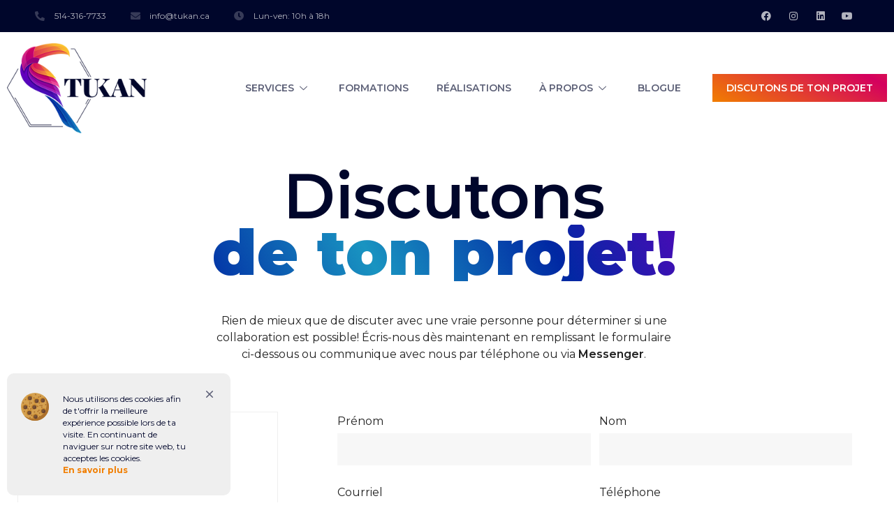

--- FILE ---
content_type: text/html; charset=UTF-8
request_url: https://tukan.ca/contact/
body_size: 28948
content:
<!doctype html>
<html lang="fr-CA">
<head>
	<meta charset="UTF-8">
	<meta name="viewport" content="width=device-width, initial-scale=1">
	<link rel="profile" href="https://gmpg.org/xfn/11">
	<title>Nous contacter | TUKAN</title>
<meta name='robots' content='max-image-preview:large' />
<link rel='dns-prefetch' href='//ajax.googleapis.com' />
<link rel='dns-prefetch' href='//b2456457.smushcdn.com' />
<link rel="alternate" type="application/rss+xml" title="TUKAN &raquo; Flux" href="https://tukan.ca/feed/" />
<link rel="alternate" type="application/rss+xml" title="TUKAN &raquo; Flux des commentaires" href="https://tukan.ca/comments/feed/" />
<link rel="alternate" title="oEmbed (JSON)" type="application/json+oembed" href="https://tukan.ca/wp-json/oembed/1.0/embed?url=https%3A%2F%2Ftukan.ca%2Fcontact%2F" />
<link rel="alternate" title="oEmbed (XML)" type="text/xml+oembed" href="https://tukan.ca/wp-json/oembed/1.0/embed?url=https%3A%2F%2Ftukan.ca%2Fcontact%2F&#038;format=xml" />
<style id='wp-img-auto-sizes-contain-inline-css'>
img:is([sizes=auto i],[sizes^="auto," i]){contain-intrinsic-size:3000px 1500px}
/*# sourceURL=wp-img-auto-sizes-contain-inline-css */
</style>
<style id='wp-emoji-styles-inline-css'>

	img.wp-smiley, img.emoji {
		display: inline !important;
		border: none !important;
		box-shadow: none !important;
		height: 1em !important;
		width: 1em !important;
		margin: 0 0.07em !important;
		vertical-align: -0.1em !important;
		background: none !important;
		padding: 0 !important;
	}
/*# sourceURL=wp-emoji-styles-inline-css */
</style>
<style id='classic-theme-styles-inline-css'>
/*! This file is auto-generated */
.wp-block-button__link{color:#fff;background-color:#32373c;border-radius:9999px;box-shadow:none;text-decoration:none;padding:calc(.667em + 2px) calc(1.333em + 2px);font-size:1.125em}.wp-block-file__button{background:#32373c;color:#fff;text-decoration:none}
/*# sourceURL=/wp-includes/css/classic-themes.min.css */
</style>
<link rel='stylesheet' id='hello-elementor-css' href='https://tukan.ca/wp-content/themes/hello-elementor/style.min.css?ver=3.1.1' media='all' />
<link rel='stylesheet' id='hello-elementor-theme-style-css' href='https://tukan.ca/wp-content/themes/hello-elementor/theme.min.css?ver=3.1.1' media='all' />
<link rel='stylesheet' id='hello-elementor-header-footer-css' href='https://tukan.ca/wp-content/themes/hello-elementor/header-footer.min.css?ver=3.1.1' media='all' />
<link rel='stylesheet' id='elementor-frontend-css' href='https://tukan.ca/wp-content/plugins/elementor/assets/css/frontend.min.css?ver=3.25.10' media='all' />
<style id='elementor-frontend-inline-css'>
.elementor-kit-6{--e-global-color-primary:#F17E00;--e-global-color-secondary:#D4055E;--e-global-color-text:#222222;--e-global-color-accent:#00062B;--e-global-color-90e9340:#FFD22A;--e-global-color-9891910:#6400BE;--e-global-color-74f8def:#0028A3;--e-global-color-0e4bbbc:#199AC1;--e-global-color-90ab9c8:#EFEFEF;--e-global-color-1de5a75:#FFFFFF;--e-global-color-afcf6f3:#EFEFEF3B;--e-global-color-0178c9e:#00062B30;--e-global-color-646fb8c:#FFFFFFB3;--e-global-color-d9a7e70:#00062B0F;--e-global-color-aa2e5ba:#222222AB;--e-global-color-4945f03:#00062BBF;--e-global-color-33ad6b3:#00062BA3;--e-global-color-7d287b1:#F7F7F7;--e-global-typography-primary-font-family:"Montserrat";--e-global-typography-primary-font-weight:900;--e-global-typography-secondary-font-family:"Playfair Display";--e-global-typography-secondary-font-weight:900;--e-global-typography-text-font-family:"Montserrat";--e-global-typography-text-font-weight:400;--e-global-typography-accent-font-family:"Montserrat";--e-global-typography-accent-font-weight:600;color:var( --e-global-color-text );font-family:var( --e-global-typography-text-font-family ), Sans-serif;font-weight:var( --e-global-typography-text-font-weight );}.elementor-kit-6 e-page-transition{background-color:#FFBC7D;}.elementor-kit-6 p{margin-bottom:0em;}.elementor-kit-6 a{color:var( --e-global-color-primary );}.elementor-kit-6 a:hover{color:var( --e-global-color-secondary );}.elementor-kit-6 h1{color:var( --e-global-color-accent );font-family:"Playfair Display", Sans-serif;font-size:90px;font-weight:900;line-height:0.9em;}.elementor-kit-6 h2{color:var( --e-global-color-accent );font-family:"Montserrat", Sans-serif;font-size:60px;font-weight:900;line-height:0.9em;}.elementor-kit-6 h3{color:var( --e-global-color-accent );font-family:"Playfair Display", Sans-serif;font-size:54px;font-weight:900;line-height:0.9em;}.elementor-kit-6 h4{color:var( --e-global-color-accent );font-family:"Playfair Display", Sans-serif;font-size:28px;font-weight:900;line-height:0.9em;}.elementor-kit-6 h5{color:var( --e-global-color-accent );font-family:"Playfair Display", Sans-serif;font-size:18px;font-weight:900;line-height:0.9em;}.elementor-kit-6 h6{color:var( --e-global-color-accent );font-family:"Montserrat", Sans-serif;font-size:16px;font-weight:900;line-height:0.9em;}.elementor-kit-6 button,.elementor-kit-6 input[type="button"],.elementor-kit-6 input[type="submit"],.elementor-kit-6 .elementor-button{font-family:"Montserrat", Sans-serif;font-size:14px;font-weight:600;text-transform:uppercase;line-height:16px;border-radius:0px 0px 0px 0px;padding:15px 25px 15px 25px;}.elementor-kit-6 button:hover,.elementor-kit-6 button:focus,.elementor-kit-6 input[type="button"]:hover,.elementor-kit-6 input[type="button"]:focus,.elementor-kit-6 input[type="submit"]:hover,.elementor-kit-6 input[type="submit"]:focus,.elementor-kit-6 .elementor-button:hover,.elementor-kit-6 .elementor-button:focus{border-radius:0px 0px 0px 0px;}.elementor-kit-6 label{color:var( --e-global-color-text );font-family:"Montserrat", Sans-serif;font-size:16px;font-weight:400;line-height:28px;}.elementor-kit-6 input:not([type="button"]):not([type="submit"]),.elementor-kit-6 textarea,.elementor-kit-6 .elementor-field-textual{font-family:"Montserrat", Sans-serif;font-size:16px;font-weight:400;color:var( --e-global-color-text );border-style:solid;border-width:1px 1px 1px 1px;border-color:var( --e-global-color-0178c9e );border-radius:0px 0px 0px 0px;padding:12px 12px 12px 12px;}.elementor-kit-6 input:focus:not([type="button"]):not([type="submit"]),.elementor-kit-6 textarea:focus,.elementor-kit-6 .elementor-field-textual:focus{color:var( --e-global-color-text );border-style:solid;border-width:1px 1px 1px 1px;border-color:var( --e-global-color-afcf6f3 );border-radius:0px 0px 0px 0px;}.elementor-section.elementor-section-boxed > .elementor-container{max-width:1300px;}.e-con{--container-max-width:1300px;}.elementor-widget:not(:last-child){margin-block-end:0px;}.elementor-element{--widgets-spacing:0px 0px;}{}h1.entry-title{display:var(--page-title-display);}.site-header{padding-inline-end:0px;padding-inline-start:0px;}.site-footer .site-branding{flex-direction:column;align-items:stretch;}@media(max-width:1024px){.elementor-kit-6 h1{font-size:60px;}.elementor-kit-6 h2{font-size:40px;}.elementor-kit-6 h3{font-size:35px;}.elementor-kit-6 h4{font-size:20px;}.elementor-kit-6 h5{font-size:18px;}.elementor-kit-6 h6{font-size:16px;}.elementor-section.elementor-section-boxed > .elementor-container{max-width:1024px;}.e-con{--container-max-width:1024px;}}@media(max-width:767px){.elementor-kit-6 h1{font-size:40px;}.elementor-kit-6 h2{font-size:30px;}.elementor-kit-6 h3{font-size:25px;}.elementor-kit-6 h4{font-size:20px;}.elementor-kit-6 h5{font-size:18px;}.elementor-kit-6 h6{font-size:16px;}.elementor-section.elementor-section-boxed > .elementor-container{max-width:767px;}.e-con{--container-max-width:767px;}}/* Start custom CSS *//* TEXTE BOLD */
b {
font-weight: 600!important
}

strong {
font-weight: 600!important
}


/* LIENS */
p a {
color: #222!important;
font-weight: 600!important;
transition: ease-in-out 0.1s;
}

/* LIENS ON HOVER */
p a:hover {
background-color: #ffffff00;
font-weight: 600!important;
transition: ease-in-out 0.1s;
background-image: linear-gradient(27deg, #f17e00, #d4005e);
background-size: 100%;
background-repeat: no-repeat;
-webkit-background-clip: text;
-webkit-text-fill-color: transparent; 
-moz-background-clip: text;
-moz-text-fill-color: transparent;
}/* End custom CSS */
.elementor-173 .elementor-element.elementor-element-39afbac:not(.elementor-motion-effects-element-type-background), .elementor-173 .elementor-element.elementor-element-39afbac > .elementor-motion-effects-container > .elementor-motion-effects-layer{background-color:var( --e-global-color-1de5a75 );}.elementor-173 .elementor-element.elementor-element-39afbac{transition:background 0.3s, border 0.3s, border-radius 0.3s, box-shadow 0.3s;margin-top:-75px;margin-bottom:0px;padding:100px 0px 25px 0px;z-index:5;overflow:visible;}.elementor-173 .elementor-element.elementor-element-39afbac > .elementor-background-overlay{transition:background 0.3s, border-radius 0.3s, opacity 0.3s;}.elementor-173 .elementor-element.elementor-element-7a42aa8 .elementskit-section-title-wraper .elementskit-section-title.text_fill > span{background-color:transparent;background-image:linear-gradient(27deg, var( --e-global-color-0178c9e ) 0%, var( --e-global-color-0178c9e ) 100%);}.elementor-173 .elementor-element.elementor-element-7a42aa8 .elementskit-section-title-wraper .elementskit-section-title{color:var( --e-global-color-accent );font-family:"Montserrat", Sans-serif;font-size:90px;font-weight:600;}.elementor-173 .elementor-element.elementor-element-7a42aa8 .elementskit-section-title-wraper .elementskit-section-title > span{color:var( --e-global-color-accent );padding:0px 0px 0px 0px;}.elementor-173 .elementor-element.elementor-element-7a42aa8 .elementskit-section-title-wraper .elementskit-section-title:hover > span{color:#000000;}.elementor-173 .elementor-element.elementor-element-7a42aa8 .elementskit-section-title-wraper .elementskit-section-title span:last-child, .elementor-173 .elementor-element.elementor-element-7a42aa8 .elementskit-section-title-wraper .elementskit-section-title > span{font-family:"Montserrat", Sans-serif;font-size:90px;font-weight:900;}.elementor-173 .elementor-element.elementor-element-1b2a621 > .elementor-widget-container{padding:25px 40px 0px 40px;}.elementor-173 .elementor-element.elementor-element-1b2a621{text-align:center;}.elementor-173 .elementor-element.elementor-element-598c314 > .elementor-container > .elementor-column > .elementor-widget-wrap{align-content:center;align-items:center;}.elementor-173 .elementor-element.elementor-element-598c314:not(.elementor-motion-effects-element-type-background), .elementor-173 .elementor-element.elementor-element-598c314 > .elementor-motion-effects-container > .elementor-motion-effects-layer{background-color:var( --e-global-color-1de5a75 );}.elementor-173 .elementor-element.elementor-element-598c314{transition:background 0.3s, border 0.3s, border-radius 0.3s, box-shadow 0.3s;padding:25px 0px 25px 0px;z-index:5;overflow:visible;}.elementor-173 .elementor-element.elementor-element-598c314 > .elementor-background-overlay{transition:background 0.3s, border-radius 0.3s, opacity 0.3s;}.elementor-bc-flex-widget .elementor-173 .elementor-element.elementor-element-331bebd.elementor-column .elementor-widget-wrap{align-items:flex-start;}.elementor-173 .elementor-element.elementor-element-331bebd.elementor-column.elementor-element[data-element_type="column"] > .elementor-widget-wrap.elementor-element-populated{align-content:flex-start;align-items:flex-start;}.elementor-173 .elementor-element.elementor-element-331bebd > .elementor-element-populated{padding:10px 50px 10px 25px;}.elementor-173 .elementor-element.elementor-element-034a6ac > .elementor-container > .elementor-column > .elementor-widget-wrap{align-content:flex-start;align-items:flex-start;}.elementor-173 .elementor-element.elementor-element-034a6ac{border-style:solid;border-width:1px 1px 1px 1px;border-color:var( --e-global-color-90ab9c8 );transition:background 0.3s, border 0.3s, border-radius 0.3s, box-shadow 0.3s;padding:55px 30px 50px 30px;overflow:visible;}.elementor-173 .elementor-element.elementor-element-034a6ac, .elementor-173 .elementor-element.elementor-element-034a6ac > .elementor-background-overlay{border-radius:0px 0px 0px 0px;}.elementor-173 .elementor-element.elementor-element-034a6ac > .elementor-background-overlay{transition:background 0.3s, border-radius 0.3s, opacity 0.3s;}.elementor-173 .elementor-element.elementor-element-a6072e3{text-align:center;}.elementor-173 .elementor-element.elementor-element-ffff840 > .elementor-widget-container{padding:25px 0px 5px 0px;}.elementor-173 .elementor-element.elementor-element-ffff840{text-align:center;line-height:1.4em;}.elementor-173 .elementor-element.elementor-element-e69eb3c > .elementor-widget-container{padding:0px 0px 0px 0px;}.elementor-173 .elementor-element.elementor-element-e69eb3c{text-align:center;font-size:10px;line-height:15px;}.elementor-173 .elementor-element.elementor-element-1265687.ekit-equal-height-enable, .elementor-173 .elementor-element.elementor-element-1265687.ekit-equal-height-enable .elementor-widget-container, .elementor-173 .elementor-element.elementor-element-1265687.ekit-equal-height-enable .ekit-wid-con, .elementor-173 .elementor-element.elementor-element-1265687.ekit-equal-height-enable .ekit-wid-con .elementskit-infobox{height:100%;}.elementor-173 .elementor-element.elementor-element-1265687 .elementskit-infobox{background-color:#FFFFFF00;padding:10px 10px 10px 10px;border-style:solid;border-width:0px 0px 0px 0px;border-color:#f5f5f5;border-radius:0px 0px 0px 0px;}.elementor-173 .elementor-element.elementor-element-1265687 > .elementor-widget-container{margin:20px 0px 0px 0px;}.elementor-173 .elementor-element.elementor-element-1265687 .elementskit-infobox .elementskit-info-box-title{padding:3px 0px 3px 0px;color:var( --e-global-color-accent );font-size:22px;}.elementor-173 .elementor-element.elementor-element-1265687 .elementskit-infobox .box-body > p{color:var( --e-global-color-accent );font-family:"Montserrat", Sans-serif;font-size:18px;font-weight:500;}.elementor-173 .elementor-element.elementor-element-1265687 .elementskit-infobox:hover .box-body > p{color:var( --e-global-color-accent );}.elementor-173 .elementor-element.elementor-element-1265687 .elementskit-infobox p{margin:-12px 0px 0px 0px;}.elementor-173 .elementor-element.elementor-element-1265687 .elementkit-infobox-icon{color:var( --e-global-color-secondary );}.elementor-173 .elementor-element.elementor-element-1265687 .elementskit-info-box-icon > svg path{fill:var( --e-global-color-secondary );stroke:var( --e-global-color-secondary );}.elementor-173 .elementor-element.elementor-element-1265687 .elementskit-infobox:hover .elementskit-info-box-icon i{color:var( --e-global-color-accent );}.elementor-173 .elementor-element.elementor-element-1265687 .elementskit-infobox:hover .elementskit-info-box-icon svg path{fill:var( --e-global-color-accent );stroke:var( --e-global-color-accent );}.elementor-173 .elementor-element.elementor-element-1265687 .elementskit-infobox .elementskit-info-box-icon :is(i, svg){font-size:50px;}.elementor-173 .elementor-element.elementor-element-1265687 .elementskit-infobox .elementskit-info-box-icon{transform:rotate(0deg);}.elementor-173 .elementor-element.elementor-element-58710dd.ekit-equal-height-enable, .elementor-173 .elementor-element.elementor-element-58710dd.ekit-equal-height-enable .elementor-widget-container, .elementor-173 .elementor-element.elementor-element-58710dd.ekit-equal-height-enable .ekit-wid-con, .elementor-173 .elementor-element.elementor-element-58710dd.ekit-equal-height-enable .ekit-wid-con .elementskit-infobox{height:100%;}.elementor-173 .elementor-element.elementor-element-58710dd .elementskit-infobox{background-color:#FFFFFF00;padding:10px 10px 10px 10px;border-style:solid;border-width:0px 0px 0px 0px;border-color:#f5f5f5;border-radius:0px 0px 0px 0px;}.elementor-173 .elementor-element.elementor-element-58710dd > .elementor-widget-container{margin:20px 0px 20px 0px;}.elementor-173 .elementor-element.elementor-element-58710dd .elementskit-infobox .elementskit-info-box-title{padding:3px 0px 3px 0px;color:var( --e-global-color-accent );font-size:22px;}.elementor-173 .elementor-element.elementor-element-58710dd .elementskit-infobox .box-body > p{color:var( --e-global-color-accent );font-family:"Montserrat", Sans-serif;font-size:18px;font-weight:500;}.elementor-173 .elementor-element.elementor-element-58710dd .elementskit-infobox:hover .box-body > p{color:var( --e-global-color-accent );}.elementor-173 .elementor-element.elementor-element-58710dd .elementskit-infobox p{margin:-12px 0px 0px 0px;}.elementor-173 .elementor-element.elementor-element-58710dd .elementkit-infobox-icon{color:var( --e-global-color-secondary );}.elementor-173 .elementor-element.elementor-element-58710dd .elementskit-info-box-icon > svg path{fill:var( --e-global-color-secondary );stroke:var( --e-global-color-secondary );}.elementor-173 .elementor-element.elementor-element-58710dd .elementskit-infobox:hover .elementskit-info-box-icon i{color:var( --e-global-color-accent );}.elementor-173 .elementor-element.elementor-element-58710dd .elementskit-infobox:hover .elementskit-info-box-icon svg path{fill:var( --e-global-color-accent );stroke:var( --e-global-color-accent );}.elementor-173 .elementor-element.elementor-element-58710dd .elementskit-infobox .elementskit-info-box-icon :is(i, svg){font-size:50px;}.elementor-173 .elementor-element.elementor-element-58710dd .elementskit-infobox .elementskit-info-box-icon{transform:rotate(0deg);}.elementor-173 .elementor-element.elementor-element-e440960.ekit-equal-height-enable, .elementor-173 .elementor-element.elementor-element-e440960.ekit-equal-height-enable .elementor-widget-container, .elementor-173 .elementor-element.elementor-element-e440960.ekit-equal-height-enable .ekit-wid-con, .elementor-173 .elementor-element.elementor-element-e440960.ekit-equal-height-enable .ekit-wid-con .elementskit-infobox{height:100%;}.elementor-173 .elementor-element.elementor-element-e440960 .elementskit-infobox{background-color:#FFFFFF00;padding:10px 10px 10px 10px;border-style:solid;border-width:0px 0px 0px 0px;border-color:#f5f5f5;border-radius:0px 0px 0px 0px;}.elementor-173 .elementor-element.elementor-element-e440960 .elementskit-infobox .elementskit-info-box-title{padding:3px 0px 3px 0px;color:var( --e-global-color-accent );font-size:22px;}.elementor-173 .elementor-element.elementor-element-e440960 .elementskit-infobox .box-body > p{color:var( --e-global-color-accent );font-family:"Montserrat", Sans-serif;font-size:18px;font-weight:500;}.elementor-173 .elementor-element.elementor-element-e440960 .elementskit-infobox:hover .box-body > p{color:var( --e-global-color-accent );}.elementor-173 .elementor-element.elementor-element-e440960 .elementskit-infobox p{margin:-12px 0px 0px 0px;}.elementor-173 .elementor-element.elementor-element-e440960 .elementkit-infobox-icon{color:var( --e-global-color-secondary );}.elementor-173 .elementor-element.elementor-element-e440960 .elementskit-info-box-icon > svg path{fill:var( --e-global-color-secondary );stroke:var( --e-global-color-secondary );}.elementor-173 .elementor-element.elementor-element-e440960 .elementskit-infobox:hover .elementskit-info-box-icon i{color:var( --e-global-color-accent );}.elementor-173 .elementor-element.elementor-element-e440960 .elementskit-infobox:hover .elementskit-info-box-icon svg path{fill:var( --e-global-color-accent );stroke:var( --e-global-color-accent );}.elementor-173 .elementor-element.elementor-element-e440960 .elementskit-infobox .elementskit-info-box-icon :is(i, svg){font-size:50px;}.elementor-173 .elementor-element.elementor-element-e440960 .elementskit-infobox .elementskit-info-box-icon{transform:rotate(0deg);}.elementor-173 .elementor-element.elementor-element-44cf49d > .elementor-widget-container{padding:0px 50px 0px 25px;}.elementor-173 .elementor-element.elementor-element-44cf49d .elementor-field-group{padding-right:calc( 12px/2 );padding-left:calc( 12px/2 );margin-bottom:25px;}.elementor-173 .elementor-element.elementor-element-44cf49d .elementor-form-fields-wrapper{margin-left:calc( -12px/2 );margin-right:calc( -12px/2 );margin-bottom:-25px;}.elementor-173 .elementor-element.elementor-element-44cf49d .elementor-field-group.recaptcha_v3-bottomleft, .elementor-173 .elementor-element.elementor-element-44cf49d .elementor-field-group.recaptcha_v3-bottomright{margin-bottom:0;}body.rtl .elementor-173 .elementor-element.elementor-element-44cf49d .elementor-labels-inline .elementor-field-group > label{padding-left:3px;}body:not(.rtl) .elementor-173 .elementor-element.elementor-element-44cf49d .elementor-labels-inline .elementor-field-group > label{padding-right:3px;}body .elementor-173 .elementor-element.elementor-element-44cf49d .elementor-labels-above .elementor-field-group > label{padding-bottom:3px;}.elementor-173 .elementor-element.elementor-element-44cf49d .elementor-field-group > label, .elementor-173 .elementor-element.elementor-element-44cf49d .elementor-field-subgroup label{color:var( --e-global-color-text );}.elementor-173 .elementor-element.elementor-element-44cf49d .elementor-field-group .elementor-field{color:var( --e-global-color-text );}.elementor-173 .elementor-element.elementor-element-44cf49d .elementor-field-group:not(.elementor-field-type-upload) .elementor-field:not(.elementor-select-wrapper){background-color:var( --e-global-color-7d287b1 );border-width:0px 0px 0px 0px;border-radius:0px 0px 0px 0px;}.elementor-173 .elementor-element.elementor-element-44cf49d .elementor-field-group .elementor-select-wrapper select{background-color:var( --e-global-color-7d287b1 );border-width:0px 0px 0px 0px;border-radius:0px 0px 0px 0px;}.elementor-173 .elementor-element.elementor-element-44cf49d .e-form__buttons__wrapper__button-next{background-color:var( --e-global-color-accent );color:var( --e-global-color-1de5a75 );}.elementor-173 .elementor-element.elementor-element-44cf49d .elementor-button[type="submit"]{background-color:var( --e-global-color-accent );color:var( --e-global-color-1de5a75 );}.elementor-173 .elementor-element.elementor-element-44cf49d .elementor-button[type="submit"] svg *{fill:var( --e-global-color-1de5a75 );}.elementor-173 .elementor-element.elementor-element-44cf49d .e-form__buttons__wrapper__button-previous{color:#ffffff;}.elementor-173 .elementor-element.elementor-element-44cf49d .e-form__buttons__wrapper__button-next:hover{background-color:var( --e-global-color-accent );color:var( --e-global-color-1de5a75 );}.elementor-173 .elementor-element.elementor-element-44cf49d .elementor-button[type="submit"]:hover{background-color:var( --e-global-color-accent );color:var( --e-global-color-1de5a75 );}.elementor-173 .elementor-element.elementor-element-44cf49d .elementor-button[type="submit"]:hover svg *{fill:var( --e-global-color-1de5a75 );}.elementor-173 .elementor-element.elementor-element-44cf49d .e-form__buttons__wrapper__button-previous:hover{color:#ffffff;}.elementor-173 .elementor-element.elementor-element-44cf49d .elementor-button{border-radius:0px 0px 0px 0px;}.elementor-173 .elementor-element.elementor-element-44cf49d .elementor-message{font-family:"Montserrat", Sans-serif;font-weight:600;}.elementor-173 .elementor-element.elementor-element-44cf49d .elementor-message.elementor-message-success{color:var( --e-global-color-text );}.elementor-173 .elementor-element.elementor-element-44cf49d .elementor-message.elementor-message-danger{color:var( --e-global-color-secondary );}.elementor-173 .elementor-element.elementor-element-44cf49d .elementor-message.elementor-help-inline{color:var( --e-global-color-text );}.elementor-173 .elementor-element.elementor-element-44cf49d{--e-form-steps-indicators-spacing:20px;--e-form-steps-indicator-padding:30px;--e-form-steps-indicator-inactive-secondary-color:#ffffff;--e-form-steps-indicator-active-secondary-color:#ffffff;--e-form-steps-divider-width:1px;--e-form-steps-divider-gap:10px;}.elementor-173 .elementor-element.elementor-element-a92c8fa > .elementor-container > .elementor-column > .elementor-widget-wrap{align-content:center;align-items:center;}.elementor-173 .elementor-element.elementor-element-a92c8fa:not(.elementor-motion-effects-element-type-background), .elementor-173 .elementor-element.elementor-element-a92c8fa > .elementor-motion-effects-container > .elementor-motion-effects-layer{background-color:var( --e-global-color-1de5a75 );background-image:url("https://b2456457.smushcdn.com/2456457/wp-content/uploads/2021/10/Tukan-marketing-numerique-3.jpg?lossy=0&strip=1&webp=1");background-position:bottom right;background-repeat:no-repeat;background-size:cover;}.elementor-173 .elementor-element.elementor-element-a92c8fa > .elementor-container{max-width:1000px;}.elementor-173 .elementor-element.elementor-element-a92c8fa{transition:background 0.3s, border 0.3s, border-radius 0.3s, box-shadow 0.3s;padding:75px 0px 75px 0px;z-index:5;overflow:visible;}.elementor-173 .elementor-element.elementor-element-a92c8fa > .elementor-background-overlay{transition:background 0.3s, border-radius 0.3s, opacity 0.3s;}.elementor-173 .elementor-element.elementor-element-ccc9f33 > .elementor-widget-container{padding:30px 25px 50px 0px;}.elementor-173 .elementor-element.elementor-element-286876a9 > .elementor-container > .elementor-column > .elementor-widget-wrap{align-content:center;align-items:center;}.elementor-173 .elementor-element.elementor-element-286876a9:not(.elementor-motion-effects-element-type-background), .elementor-173 .elementor-element.elementor-element-286876a9 > .elementor-motion-effects-container > .elementor-motion-effects-layer{background-color:var( --e-global-color-accent );}.elementor-173 .elementor-element.elementor-element-286876a9 > .elementor-container{max-width:720px;}.elementor-173 .elementor-element.elementor-element-286876a9{transition:background 0.3s, border 0.3s, border-radius 0.3s, box-shadow 0.3s;padding:50px 0px 40px 0px;z-index:5;overflow:visible;}.elementor-173 .elementor-element.elementor-element-286876a9 > .elementor-background-overlay{transition:background 0.3s, border-radius 0.3s, opacity 0.3s;}.elementor-173 .elementor-element.elementor-element-512ee34{text-align:center;}.elementor-173 .elementor-element.elementor-element-512ee34 .elementor-heading-title{color:var( --e-global-color-1de5a75 );}.elementor-173 .elementor-element.elementor-element-9caac25{--grid-template-columns:repeat(0, auto);--icon-size:30px;--grid-column-gap:5px;--grid-row-gap:0px;}.elementor-173 .elementor-element.elementor-element-9caac25 .elementor-widget-container{text-align:center;}.elementor-173 .elementor-element.elementor-element-9caac25 > .elementor-widget-container{margin:25px 0px 0px 0px;}.elementor-173 .elementor-element.elementor-element-9caac25 .elementor-social-icon{background-color:#D4055E00;--icon-padding:0.7em;}.elementor-173 .elementor-element.elementor-element-9caac25 .elementor-social-icon i{color:var( --e-global-color-1de5a75 );}.elementor-173 .elementor-element.elementor-element-9caac25 .elementor-social-icon svg{fill:var( --e-global-color-1de5a75 );}.elementor-173 .elementor-element.elementor-element-9caac25 .elementor-social-icon:hover i{color:var( --e-global-color-646fb8c );}.elementor-173 .elementor-element.elementor-element-9caac25 .elementor-social-icon:hover svg{fill:var( --e-global-color-646fb8c );}:root{--page-title-display:none;}@media(min-width:768px){.elementor-173 .elementor-element.elementor-element-7f8c1df{width:20%;}.elementor-173 .elementor-element.elementor-element-b5f60e7{width:59.333%;}.elementor-173 .elementor-element.elementor-element-3ec9f64{width:20%;}.elementor-173 .elementor-element.elementor-element-331bebd{width:35%;}.elementor-173 .elementor-element.elementor-element-c6ebbdc{width:65%;}.elementor-173 .elementor-element.elementor-element-a90b868{width:60%;}.elementor-173 .elementor-element.elementor-element-52b8c20{width:40%;}}@media(max-width:1024px) and (min-width:768px){.elementor-173 .elementor-element.elementor-element-7f8c1df{width:15%;}.elementor-173 .elementor-element.elementor-element-b5f60e7{width:70%;}.elementor-173 .elementor-element.elementor-element-3ec9f64{width:15%;}.elementor-173 .elementor-element.elementor-element-331bebd{width:35%;}.elementor-173 .elementor-element.elementor-element-b9f0451{width:100%;}.elementor-173 .elementor-element.elementor-element-c6ebbdc{width:65%;}.elementor-173 .elementor-element.elementor-element-a90b868{width:50%;}.elementor-173 .elementor-element.elementor-element-52b8c20{width:50%;}}@media(min-width:1025px){.elementor-173 .elementor-element.elementor-element-a92c8fa:not(.elementor-motion-effects-element-type-background), .elementor-173 .elementor-element.elementor-element-a92c8fa > .elementor-motion-effects-container > .elementor-motion-effects-layer{background-attachment:scroll;}}@media(max-width:1024px){.elementor-173 .elementor-element.elementor-element-7a42aa8 .elementskit-section-title-wraper .elementskit-section-title{font-size:60px;}.elementor-173 .elementor-element.elementor-element-7a42aa8 .elementskit-section-title-wraper .elementskit-section-title span:last-child, .elementor-173 .elementor-element.elementor-element-7a42aa8 .elementskit-section-title-wraper .elementskit-section-title > span{font-size:60px;}.elementor-173 .elementor-element.elementor-element-1b2a621 > .elementor-widget-container{padding:25px 5px 25px 5px;}.elementor-bc-flex-widget .elementor-173 .elementor-element.elementor-element-331bebd.elementor-column .elementor-widget-wrap{align-items:flex-start;}.elementor-173 .elementor-element.elementor-element-331bebd.elementor-column.elementor-element[data-element_type="column"] > .elementor-widget-wrap.elementor-element-populated{align-content:flex-start;align-items:flex-start;}.elementor-173 .elementor-element.elementor-element-331bebd > .elementor-element-populated{padding:10px 10px 10px 10px;}.elementor-173 .elementor-element.elementor-element-034a6ac{padding:20px 20px 20px 20px;}.elementor-173 .elementor-element.elementor-element-b9f0451 > .elementor-element-populated{padding:5px 5px 5px 5px;}.elementor-173 .elementor-element.elementor-element-ffff840 > .elementor-widget-container{padding:25px 10px 5px 10px;}.elementor-173 .elementor-element.elementor-element-1265687 .elementskit-infobox{padding:5px 5px 5px 5px;}.elementor-173 .elementor-element.elementor-element-1265687 .elementskit-infobox .elementskit-info-box-title{font-size:18px;}.elementor-173 .elementor-element.elementor-element-1265687 .elementskit-infobox .box-body > p{font-size:16px;}.elementor-173 .elementor-element.elementor-element-58710dd .elementskit-infobox{padding:5px 5px 5px 5px;}.elementor-173 .elementor-element.elementor-element-58710dd .elementskit-infobox .elementskit-info-box-title{font-size:18px;}.elementor-173 .elementor-element.elementor-element-58710dd .elementskit-infobox .box-body > p{font-size:16px;}.elementor-173 .elementor-element.elementor-element-e440960 .elementskit-infobox{padding:5px 5px 5px 5px;}.elementor-173 .elementor-element.elementor-element-e440960 .elementskit-infobox .elementskit-info-box-title{font-size:18px;}.elementor-173 .elementor-element.elementor-element-e440960 .elementskit-infobox .box-body > p{font-size:16px;}.elementor-173 .elementor-element.elementor-element-44cf49d > .elementor-widget-container{padding:0px 5px 0px 0px;}.elementor-173 .elementor-element.elementor-element-a92c8fa{padding:25px 015px 75px 15px;}.elementor-bc-flex-widget .elementor-173 .elementor-element.elementor-element-a90b868.elementor-column .elementor-widget-wrap{align-items:center;}.elementor-173 .elementor-element.elementor-element-a90b868.elementor-column.elementor-element[data-element_type="column"] > .elementor-widget-wrap.elementor-element-populated{align-content:center;align-items:center;}.elementor-173 .elementor-element.elementor-element-ccc9f33 > .elementor-widget-container{padding:30px 10px 0px 0px;}}@media(max-width:767px){.elementor-173 .elementor-element.elementor-element-39afbac{padding:25px 0px 5px 0px;}.elementor-173 .elementor-element.elementor-element-7a42aa8 .elementskit-section-title-wraper .elementskit-section-title{font-size:40px;}.elementor-173 .elementor-element.elementor-element-7a42aa8 .elementskit-section-title-wraper .elementskit-section-title span:last-child, .elementor-173 .elementor-element.elementor-element-7a42aa8 .elementskit-section-title-wraper .elementskit-section-title > span{font-size:40px;}.elementor-173 .elementor-element.elementor-element-c6ebbdc > .elementor-element-populated{padding:10px 10px 10px 10px;}.elementor-173 .elementor-element.elementor-element-44cf49d .elementor-field-group .elementor-field, .elementor-173 .elementor-element.elementor-element-44cf49d .elementor-field-subgroup label{font-size:14px;}.elementor-173 .elementor-element.elementor-element-eccc4e8{text-align:center;}.elementor-173 .elementor-element.elementor-element-ccc9f33{text-align:center;}}/* Start custom CSS for elementskit-heading, class: .elementor-element-7a42aa8 */.elementor-173 .elementor-element.elementor-element-7a42aa8 .elementskit-section-title.text_fill span {
background-image: -webkit-linear-gradient(27deg, #ffd22a 0%, #f17e00 10%, #d4005e 20%, #6400be 30%, #0028a3 40%, #1994c1 50%, #0028a3 60%, #6400be 70%, #d4005e 80%, #f17e00 90%, #ffd22a 100%);
background-size: 400%;

-webkit-background-clip: text;
-webkit-text-fill-color: transparent;
-webkit-animation: loop 40s linear infinite;
}

 @-webkit-keyframes loop {
0% {
background-position: 0 0;
}
25% {
background-position: -25em 0;
}
50% {
background-position: -50em 0;
}
75% {
background-position: -75em 0;
}
100% {
background-position: -99em 0;
}
}/* End custom CSS */
/* Start custom CSS for elementskit-icon-box, class: .elementor-element-1265687 */.elementor-173 .elementor-element.elementor-element-1265687 .elementskit-infobox:hover h3 {
    transition: ease-in-out 0.5s;
background-image: linear-gradient(27deg, #f17e00, #d4005e);
background-size: 100%;
background-repeat: no-repeat;
-webkit-background-clip: text;
-webkit-text-fill-color: transparent; 
-moz-background-clip: text;
-moz-text-fill-color: transparent;
}


.elementor-173 .elementor-element.elementor-element-1265687 .elementkit-infobox-icon {
    background: -webkit-linear-gradient(#f17e00, #d4005e);
  -webkit-background-clip: text;
  -webkit-text-fill-color: transparent;
}

.elementor-173 .elementor-element.elementor-element-1265687 .elementskit-infobox:hover i {
  background: -webkit-linear-gradient(#00062b, #00062b);
  -webkit-background-clip: text;
  -webkit-text-fill-color: transparent;
}



.elementor-173 .elementor-element.elementor-element-1265687 {
    transition: all .5s ease-in-out;
}

.elementor-173 .elementor-element.elementor-element-1265687:hover {
    transform: scale(1.1);
}/* End custom CSS */
/* Start custom CSS for elementskit-icon-box, class: .elementor-element-58710dd */.elementor-173 .elementor-element.elementor-element-58710dd .elementskit-infobox:hover h3 {
    transition: ease-in-out 0.5s;
background-image: linear-gradient(27deg, #1994c1, #0028a3);
background-size: 100%;
background-repeat: no-repeat;
-webkit-background-clip: text;
-webkit-text-fill-color: transparent; 
-moz-background-clip: text;
-moz-text-fill-color: transparent;
}


.elementor-173 .elementor-element.elementor-element-58710dd .elementkit-infobox-icon {
    background: -webkit-linear-gradient(#1994c1, #0028a3);
  -webkit-background-clip: text;
  -webkit-text-fill-color: transparent;
}

.elementor-173 .elementor-element.elementor-element-58710dd .elementskit-infobox:hover i {
  background: -webkit-linear-gradient(#00062b, #00062b);
  -webkit-background-clip: text;
  -webkit-text-fill-color: transparent;
}



.elementor-173 .elementor-element.elementor-element-58710dd {
    transition: all .5s ease-in-out;
}

.elementor-173 .elementor-element.elementor-element-58710dd:hover {
    transform: scale(1.1);
}/* End custom CSS */
/* Start custom CSS for elementskit-icon-box, class: .elementor-element-e440960 */.elementor-173 .elementor-element.elementor-element-e440960 .elementskit-infobox:hover h3 {
    transition: ease-in-out 0.5s;
background-image: linear-gradient(27deg, #d4005e, #6400be);
background-size: 100%;
background-repeat: no-repeat;
-webkit-background-clip: text;
-webkit-text-fill-color: transparent; 
-moz-background-clip: text;
-moz-text-fill-color: transparent;
}


.elementor-173 .elementor-element.elementor-element-e440960 .elementkit-infobox-icon {
    background: -webkit-linear-gradient(#d4005e, #6400be);
  -webkit-background-clip: text;
  -webkit-text-fill-color: transparent;
}

.elementor-173 .elementor-element.elementor-element-e440960 .elementskit-infobox:hover i {
  background: -webkit-linear-gradient(#00062b, #00062b);
  -webkit-background-clip: text;
  -webkit-text-fill-color: transparent;
}

.elementor-173 .elementor-element.elementor-element-e440960 {
    transition: all .5s ease-in-out;
}

.elementor-173 .elementor-element.elementor-element-e440960:hover {
    transform: scale(1.1);
}/* End custom CSS */
/* Start custom CSS for form, class: .elementor-element-44cf49d *//* CHECKBOX */
.elementor-field-option {
flex-basis: 50%;
padding-left: 15px;
}

.elementor-field-option input[type="checkbox"] {
margin-right: 3px;
}

.elementor-field-option:hover {
background: #f7f7f7;
}


/* LABEL ON HOVER */
.elementor-field-group:focus-within label {
font-weight: 500;
}

.elementor-field-group:hover label {
font-weight: 500;
}

.elementor-field-option label {
font-weight: 400!important;
}/* End custom CSS */
/* Start custom CSS for section, class: .elementor-element-286876a9 *//* BACKGROUND */
.elementor-173 .elementor-element.elementor-element-286876a9 {
    background: linear-gradient(27deg, #ffd22a, #f17e00, #d4005e, #6400be, #0028a3, #1994c1);
    background-size: 1200% 1200%;

    -webkit-animation: bg-gradient 15s ease infinite;
    -moz-animation: bg-gradient 15s ease infinite;
    animation: bg-gradient 15s ease infinite;
}

@-webkit-keyframes bg-gradient {
    0%{background-position:0% 50%}
    50%{background-position:100% 50%}
    100%{background-position:0% 50%}
}
@-moz-keyframes bg-gradient {
    0%{background-position:0% 50%}
    50%{background-position:100% 50%}
    100%{background-position:0% 50%}
}
@keyframes bg-gradient {
    0%{background-position:0% 50%}
    50%{background-position:100% 50%}
    100%{background-position:0% 50%}
}

/* TEXTE SCALE */
section .social {
    transition: all .5s ease-in-out;
}

section:hover .social {
    transform: scale(1.1);
}/* End custom CSS */
.elementor-10512 .elementor-element.elementor-element-60e285af{padding:0px 0px 0px 0px;z-index:20;overflow:visible;}.elementor-10512 .elementor-element.elementor-element-3d83aa0 > .elementor-element-populated{padding:0px 0px 0px 0px;}.elementor-10512 .elementor-element.elementor-element-44f93912 > .elementor-container > .elementor-column > .elementor-widget-wrap{align-content:center;align-items:center;}.elementor-10512 .elementor-element.elementor-element-44f93912:not(.elementor-motion-effects-element-type-background), .elementor-10512 .elementor-element.elementor-element-44f93912 > .elementor-motion-effects-container > .elementor-motion-effects-layer{background-color:var( --e-global-color-accent );}.elementor-10512 .elementor-element.elementor-element-44f93912 > .elementor-container{min-height:46px;}.elementor-10512 .elementor-element.elementor-element-44f93912{transition:background 0.3s, border 0.3s, border-radius 0.3s, box-shadow 0.3s;padding:0px 50px 0px 50px;overflow:visible;}.elementor-10512 .elementor-element.elementor-element-44f93912 > .elementor-background-overlay{transition:background 0.3s, border-radius 0.3s, opacity 0.3s;}.elementor-10512 .elementor-element.elementor-element-66c7f735 > .elementor-element-populated{padding:0px 0px 0px 0px;}.elementor-10512 .elementor-element.elementor-element-a931ec9 .elementor-icon-list-items:not(.elementor-inline-items) .elementor-icon-list-item:not(:last-child){padding-bottom:calc(35px/2);}.elementor-10512 .elementor-element.elementor-element-a931ec9 .elementor-icon-list-items:not(.elementor-inline-items) .elementor-icon-list-item:not(:first-child){margin-top:calc(35px/2);}.elementor-10512 .elementor-element.elementor-element-a931ec9 .elementor-icon-list-items.elementor-inline-items .elementor-icon-list-item{margin-right:calc(35px/2);margin-left:calc(35px/2);}.elementor-10512 .elementor-element.elementor-element-a931ec9 .elementor-icon-list-items.elementor-inline-items{margin-right:calc(-35px/2);margin-left:calc(-35px/2);}body.rtl .elementor-10512 .elementor-element.elementor-element-a931ec9 .elementor-icon-list-items.elementor-inline-items .elementor-icon-list-item:after{left:calc(-35px/2);}body:not(.rtl) .elementor-10512 .elementor-element.elementor-element-a931ec9 .elementor-icon-list-items.elementor-inline-items .elementor-icon-list-item:after{right:calc(-35px/2);}.elementor-10512 .elementor-element.elementor-element-a931ec9 .elementor-icon-list-icon i{color:var( --e-global-color-afcf6f3 );transition:color 0.3s;}.elementor-10512 .elementor-element.elementor-element-a931ec9 .elementor-icon-list-icon svg{fill:var( --e-global-color-afcf6f3 );transition:fill 0.3s;}.elementor-10512 .elementor-element.elementor-element-a931ec9{--e-icon-list-icon-size:14px;--icon-vertical-offset:0px;}.elementor-10512 .elementor-element.elementor-element-a931ec9 .elementor-icon-list-icon{padding-right:5px;}.elementor-10512 .elementor-element.elementor-element-a931ec9 .elementor-icon-list-item > .elementor-icon-list-text, .elementor-10512 .elementor-element.elementor-element-a931ec9 .elementor-icon-list-item > a{font-size:12px;}.elementor-10512 .elementor-element.elementor-element-a931ec9 .elementor-icon-list-text{color:var( --e-global-color-646fb8c );transition:color 0.3s;}.elementor-10512 .elementor-element.elementor-element-2f82f8fc > .elementor-element-populated{padding:0px 0px 0px 0px;}.elementor-10512 .elementor-element.elementor-element-283af7e6{--grid-template-columns:repeat(4, auto);--icon-size:14px;--grid-column-gap:5px;--grid-row-gap:0px;}.elementor-10512 .elementor-element.elementor-element-283af7e6 .elementor-widget-container{text-align:right;}.elementor-10512 .elementor-element.elementor-element-283af7e6 .elementor-social-icon{background-color:#D4055E00;--icon-padding:0.7em;}.elementor-10512 .elementor-element.elementor-element-283af7e6 .elementor-social-icon i{color:var( --e-global-color-646fb8c );}.elementor-10512 .elementor-element.elementor-element-283af7e6 .elementor-social-icon svg{fill:var( --e-global-color-646fb8c );}.elementor-10512 .elementor-element.elementor-element-283af7e6 .elementor-social-icon:hover i{color:var( --e-global-color-1de5a75 );}.elementor-10512 .elementor-element.elementor-element-283af7e6 .elementor-social-icon:hover svg{fill:var( --e-global-color-1de5a75 );}.elementor-10512 .elementor-element.elementor-element-12e6f258 > .elementor-container > .elementor-column > .elementor-widget-wrap{align-content:center;align-items:center;}.elementor-10512 .elementor-element.elementor-element-12e6f258 > .elementor-container{min-height:160px;}.elementor-10512 .elementor-element.elementor-element-12e6f258{padding:0px 10px 0px 10px;overflow:visible;}.elementor-10512 .elementor-element.elementor-element-66b62a2 > .elementor-element-populated{padding:0px 0px 0px 0px;}.elementor-10512 .elementor-element.elementor-element-23941b5c{text-align:left;}.elementor-10512 .elementor-element.elementor-element-23941b5c img{width:200px;}.elementor-bc-flex-widget .elementor-10512 .elementor-element.elementor-element-2298c1ca.elementor-column .elementor-widget-wrap{align-items:center;}.elementor-10512 .elementor-element.elementor-element-2298c1ca.elementor-column.elementor-element[data-element_type="column"] > .elementor-widget-wrap.elementor-element-populated{align-content:center;align-items:center;}.elementor-10512 .elementor-element.elementor-element-2298c1ca.elementor-column > .elementor-widget-wrap{justify-content:flex-end;}.elementor-10512 .elementor-element.elementor-element-2298c1ca > .elementor-element-populated{padding:0px 0px 0px 0px;}.elementor-10512 .elementor-element.elementor-element-60ff192c .elementskit-navbar-nav .elementskit-submenu-panel{background-color:var( --e-global-color-1de5a75 );border-style:solid;border-width:0px 0px 0px 0px;border-color:#02010100;border-radius:0px 0px 0px 0px;min-width:250px;}.elementor-10512 .elementor-element.elementor-element-60ff192c .elementskit-menu-hamburger{background-color:var( --e-global-color-accent );float:right;border-style:solid;}.elementor-10512 .elementor-element.elementor-element-60ff192c .elementskit-menu-hamburger:hover{background-color:var( --e-global-color-90ab9c8 );}.elementor-10512 .elementor-element.elementor-element-60ff192c .elementskit-menu-close:hover{background-color:#02010100;border-style:solid;color:var( --e-global-color-secondary );}.elementor-10512 .elementor-element.elementor-element-60ff192c .elementskit-menu-container{height:40px;border-radius:0px 0px 0px 0px;}.elementor-10512 .elementor-element.elementor-element-60ff192c .elementskit-navbar-nav > li > a{font-family:"Montserrat", Sans-serif;font-size:14px;font-weight:600;text-transform:uppercase;line-height:1em;color:var( --e-global-color-33ad6b3 );padding:0px 20px 0px 20px;}.elementor-10512 .elementor-element.elementor-element-60ff192c .elementskit-navbar-nav > li > a:hover{color:var( --e-global-color-accent );}.elementor-10512 .elementor-element.elementor-element-60ff192c .elementskit-navbar-nav > li > a:focus{color:var( --e-global-color-accent );}.elementor-10512 .elementor-element.elementor-element-60ff192c .elementskit-navbar-nav > li > a:active{color:var( --e-global-color-accent );}.elementor-10512 .elementor-element.elementor-element-60ff192c .elementskit-navbar-nav > li:hover > a{color:var( --e-global-color-accent );}.elementor-10512 .elementor-element.elementor-element-60ff192c .elementskit-navbar-nav > li:hover > a .elementskit-submenu-indicator{color:var( --e-global-color-accent );}.elementor-10512 .elementor-element.elementor-element-60ff192c .elementskit-navbar-nav > li > a:hover .elementskit-submenu-indicator{color:var( --e-global-color-accent );}.elementor-10512 .elementor-element.elementor-element-60ff192c .elementskit-navbar-nav > li > a:focus .elementskit-submenu-indicator{color:var( --e-global-color-accent );}.elementor-10512 .elementor-element.elementor-element-60ff192c .elementskit-navbar-nav > li > a:active .elementskit-submenu-indicator{color:var( --e-global-color-accent );}.elementor-10512 .elementor-element.elementor-element-60ff192c .elementskit-navbar-nav > li.current-menu-item > a{color:var( --e-global-color-accent );}.elementor-10512 .elementor-element.elementor-element-60ff192c .elementskit-navbar-nav > li.current-menu-ancestor > a{color:var( --e-global-color-accent );}.elementor-10512 .elementor-element.elementor-element-60ff192c .elementskit-navbar-nav > li.current-menu-ancestor > a .elementskit-submenu-indicator{color:var( --e-global-color-accent );}.elementor-10512 .elementor-element.elementor-element-60ff192c .elementskit-navbar-nav > li > a .elementskit-submenu-indicator{color:var( --e-global-color-33ad6b3 );fill:var( --e-global-color-33ad6b3 );}.elementor-10512 .elementor-element.elementor-element-60ff192c .elementskit-navbar-nav > li > a .ekit-submenu-indicator-icon{color:var( --e-global-color-33ad6b3 );fill:var( --e-global-color-33ad6b3 );}.elementor-10512 .elementor-element.elementor-element-60ff192c .elementskit-navbar-nav-default .elementskit-dropdown-has>a .elementskit-submenu-indicator{margin:0px 0px 0px 8px;}.elementor-10512 .elementor-element.elementor-element-60ff192c .elementskit-navbar-nav-default .elementskit-dropdown-has>a .ekit-submenu-indicator-icon{margin:0px 0px 0px 8px;}.elementor-10512 .elementor-element.elementor-element-60ff192c .elementskit-navbar-nav .elementskit-submenu-panel > li > a{font-family:"Montserrat", Sans-serif;font-size:12px;font-weight:600;text-transform:uppercase;padding:15px 20px 15px 20px;color:var( --e-global-color-33ad6b3 );}.elementor-10512 .elementor-element.elementor-element-60ff192c .elementskit-navbar-nav .elementskit-submenu-panel > li > a:hover{color:var( --e-global-color-accent );}.elementor-10512 .elementor-element.elementor-element-60ff192c .elementskit-navbar-nav .elementskit-submenu-panel > li > a:focus{color:var( --e-global-color-accent );}.elementor-10512 .elementor-element.elementor-element-60ff192c .elementskit-navbar-nav .elementskit-submenu-panel > li > a:active{color:var( --e-global-color-accent );}.elementor-10512 .elementor-element.elementor-element-60ff192c .elementskit-navbar-nav .elementskit-submenu-panel > li:hover > a{color:var( --e-global-color-accent );}.elementor-10512 .elementor-element.elementor-element-60ff192c .elementskit-navbar-nav .elementskit-submenu-panel > li.current-menu-item > a{color:var( --e-global-color-accent );}.elementor-10512 .elementor-element.elementor-element-60ff192c .elementskit-submenu-panel{padding:15px 0px 15px 0px;}.elementor-10512 .elementor-element.elementor-element-60ff192c .elementskit-menu-hamburger .elementskit-menu-hamburger-icon{background-color:var( --e-global-color-1de5a75 );}.elementor-10512 .elementor-element.elementor-element-60ff192c .elementskit-menu-hamburger > .ekit-menu-icon{color:var( --e-global-color-1de5a75 );}.elementor-10512 .elementor-element.elementor-element-60ff192c .elementskit-menu-hamburger:hover .elementskit-menu-hamburger-icon{background-color:var( --e-global-color-accent );}.elementor-10512 .elementor-element.elementor-element-60ff192c .elementskit-menu-hamburger:hover > .ekit-menu-icon{color:var( --e-global-color-accent );}.elementor-10512 .elementor-element.elementor-element-60ff192c .elementskit-menu-close{font-family:"Montserrat", Sans-serif;font-weight:900;border-style:solid;color:var( --e-global-color-accent );}.elementor-theme-builder-content-area{height:400px;}.elementor-location-header:before, .elementor-location-footer:before{content:"";display:table;clear:both;}@media(min-width:768px){.elementor-10512 .elementor-element.elementor-element-66b62a2{width:25%;}.elementor-10512 .elementor-element.elementor-element-2298c1ca{width:75%;}}@media(max-width:1024px){.elementor-10512 .elementor-element.elementor-element-44f93912{padding:0px 25px 0px 25px;}.elementor-10512 .elementor-element.elementor-element-12e6f258{padding:0px 50px 0px 50px;}.elementor-10512 .elementor-element.elementor-element-23941b5c img{width:180px;}.elementor-10512 .elementor-element.elementor-element-60ff192c .elementskit-menu-container{background-color:var( --e-global-color-1de5a75 );max-width:50%;border-radius:0px 0px 0px 0px;}.elementor-10512 .elementor-element.elementor-element-60ff192c .elementskit-nav-identity-panel{padding:25px 0px 10px 0px;}.elementor-10512 .elementor-element.elementor-element-60ff192c .elementskit-navbar-nav > li > a{color:var( --e-global-color-accent );padding:15px 30px 15px 30px;}.elementor-10512 .elementor-element.elementor-element-60ff192c .elementskit-navbar-nav > li > a:hover{color:var( --e-global-color-4945f03 );}.elementor-10512 .elementor-element.elementor-element-60ff192c .elementskit-navbar-nav > li > a:focus{color:var( --e-global-color-4945f03 );}.elementor-10512 .elementor-element.elementor-element-60ff192c .elementskit-navbar-nav > li > a:active{color:var( --e-global-color-4945f03 );}.elementor-10512 .elementor-element.elementor-element-60ff192c .elementskit-navbar-nav > li:hover > a{color:var( --e-global-color-4945f03 );}.elementor-10512 .elementor-element.elementor-element-60ff192c .elementskit-navbar-nav > li:hover > a .elementskit-submenu-indicator{color:var( --e-global-color-4945f03 );}.elementor-10512 .elementor-element.elementor-element-60ff192c .elementskit-navbar-nav > li > a:hover .elementskit-submenu-indicator{color:var( --e-global-color-4945f03 );}.elementor-10512 .elementor-element.elementor-element-60ff192c .elementskit-navbar-nav > li > a:focus .elementskit-submenu-indicator{color:var( --e-global-color-4945f03 );}.elementor-10512 .elementor-element.elementor-element-60ff192c .elementskit-navbar-nav > li > a:active .elementskit-submenu-indicator{color:var( --e-global-color-4945f03 );}.elementor-10512 .elementor-element.elementor-element-60ff192c .elementskit-navbar-nav > li.current-menu-item > a{color:var( --e-global-color-accent );}.elementor-10512 .elementor-element.elementor-element-60ff192c .elementskit-navbar-nav > li.current-menu-ancestor > a{color:var( --e-global-color-accent );}.elementor-10512 .elementor-element.elementor-element-60ff192c .elementskit-navbar-nav > li.current-menu-ancestor > a .elementskit-submenu-indicator{color:var( --e-global-color-accent );}.elementor-10512 .elementor-element.elementor-element-60ff192c .elementskit-navbar-nav > li > a .elementskit-submenu-indicator{color:var( --e-global-color-accent );fill:var( --e-global-color-accent );}.elementor-10512 .elementor-element.elementor-element-60ff192c .elementskit-navbar-nav > li > a .ekit-submenu-indicator-icon{color:var( --e-global-color-accent );fill:var( --e-global-color-accent );}.elementor-10512 .elementor-element.elementor-element-60ff192c .elementskit-navbar-nav-default .elementskit-dropdown-has>a .elementskit-submenu-indicator{margin:0px 0px 0px 5px;}.elementor-10512 .elementor-element.elementor-element-60ff192c .elementskit-navbar-nav-default .elementskit-dropdown-has>a .ekit-submenu-indicator-icon{margin:0px 0px 0px 5px;}.elementor-10512 .elementor-element.elementor-element-60ff192c .elementskit-navbar-nav .elementskit-submenu-panel > li > a{font-size:14px;padding:5px 15px 10px 45px;color:var( --e-global-color-accent );}.elementor-10512 .elementor-element.elementor-element-60ff192c .elementskit-navbar-nav .elementskit-submenu-panel > li > a:hover{color:var( --e-global-color-4945f03 );}.elementor-10512 .elementor-element.elementor-element-60ff192c .elementskit-navbar-nav .elementskit-submenu-panel > li > a:focus{color:var( --e-global-color-4945f03 );}.elementor-10512 .elementor-element.elementor-element-60ff192c .elementskit-navbar-nav .elementskit-submenu-panel > li > a:active{color:var( --e-global-color-4945f03 );}.elementor-10512 .elementor-element.elementor-element-60ff192c .elementskit-navbar-nav .elementskit-submenu-panel > li:hover > a{color:var( --e-global-color-4945f03 );}.elementor-10512 .elementor-element.elementor-element-60ff192c .elementskit-navbar-nav .elementskit-submenu-panel > li.current-menu-item > a{color:var( --e-global-color-accent );}.elementor-10512 .elementor-element.elementor-element-60ff192c .elementskit-submenu-panel{padding:0px 0px 5px 0px;}.elementor-10512 .elementor-element.elementor-element-60ff192c .elementskit-navbar-nav .elementskit-submenu-panel{border-radius:0px 0px 0px 0px;}.elementor-10512 .elementor-element.elementor-element-60ff192c .elementskit-menu-hamburger{float:right;padding:8px 8px 8px 8px;width:45px;border-radius:0px;border-width:0px 0px 0px 0px;}.elementor-10512 .elementor-element.elementor-element-60ff192c .elementskit-menu-hamburger > .ekit-menu-icon{font-size:25px;}.elementor-10512 .elementor-element.elementor-element-60ff192c .elementskit-menu-close{font-size:18px;padding:5px 5px 5px 5px;margin:12px 12px 12px 12px;width:45px;border-radius:0px;border-width:0px 0px 0px 0px;}.elementor-10512 .elementor-element.elementor-element-60ff192c .elementskit-menu-close:hover{border-width:0px 0px 0px 0px;}.elementor-10512 .elementor-element.elementor-element-60ff192c .elementskit-nav-logo > img{max-width:75px;}.elementor-10512 .elementor-element.elementor-element-60ff192c .elementskit-nav-logo{margin:5px 0px 5px 0px;padding:5px 5px 5px 20px;}}@media(max-width:767px){.elementor-10512 .elementor-element.elementor-element-44f93912{padding:0px 10px 0px 10px;}.elementor-10512 .elementor-element.elementor-element-a931ec9 .elementor-icon-list-items:not(.elementor-inline-items) .elementor-icon-list-item:not(:last-child){padding-bottom:calc(15px/2);}.elementor-10512 .elementor-element.elementor-element-a931ec9 .elementor-icon-list-items:not(.elementor-inline-items) .elementor-icon-list-item:not(:first-child){margin-top:calc(15px/2);}.elementor-10512 .elementor-element.elementor-element-a931ec9 .elementor-icon-list-items.elementor-inline-items .elementor-icon-list-item{margin-right:calc(15px/2);margin-left:calc(15px/2);}.elementor-10512 .elementor-element.elementor-element-a931ec9 .elementor-icon-list-items.elementor-inline-items{margin-right:calc(-15px/2);margin-left:calc(-15px/2);}body.rtl .elementor-10512 .elementor-element.elementor-element-a931ec9 .elementor-icon-list-items.elementor-inline-items .elementor-icon-list-item:after{left:calc(-15px/2);}body:not(.rtl) .elementor-10512 .elementor-element.elementor-element-a931ec9 .elementor-icon-list-items.elementor-inline-items .elementor-icon-list-item:after{right:calc(-15px/2);}.elementor-10512 .elementor-element.elementor-element-a931ec9{--e-icon-list-icon-size:12px;}.elementor-10512 .elementor-element.elementor-element-a931ec9 .elementor-icon-list-item > .elementor-icon-list-text, .elementor-10512 .elementor-element.elementor-element-a931ec9 .elementor-icon-list-item > a{font-size:10px;}.elementor-10512 .elementor-element.elementor-element-12e6f258{padding:0px 15px 0px 15px;}.elementor-10512 .elementor-element.elementor-element-66b62a2{width:60%;}.elementor-10512 .elementor-element.elementor-element-23941b5c img{width:150px;}.elementor-10512 .elementor-element.elementor-element-2298c1ca{width:40%;}.elementor-10512 .elementor-element.elementor-element-60ff192c .elementskit-menu-container{background-color:#FFFFFF;max-width:100%;}.elementor-10512 .elementor-element.elementor-element-60ff192c .elementskit-nav-logo > img{max-width:70px;}}@media(max-width:1024px) and (min-width:768px){.elementor-10512 .elementor-element.elementor-element-66c7f735{width:70%;}.elementor-10512 .elementor-element.elementor-element-2f82f8fc{width:30%;}.elementor-10512 .elementor-element.elementor-element-66b62a2{width:30%;}.elementor-10512 .elementor-element.elementor-element-2298c1ca{width:70%;}}/* Start custom CSS for icon-list, class: .elementor-element-a931ec9 */.contact-top span:hover {
color: #ffffff!important;
transition: ease-in-out 0.1s;
}/* End custom CSS */
/* Start custom CSS for ekit-nav-menu, class: .elementor-element-60ff192c *//* BOUTON DESKTOP */
@media only screen and (min-width: 992px) { 
.elementor-10512 .elementor-element.elementor-element-60ff192c .bouton-menu a {
color: #fff!important;
font-weight: 600!important;
}

.elementor-10512 .elementor-element.elementor-element-60ff192c .bouton-menu {
background-image: linear-gradient(27deg, #f17e00 0%, #d4005e  51%, #f17e00  100%);
transition: 0.5s;
background-size: 200% auto;
margin-left: 25px;
}

.elementor-10512 .elementor-element.elementor-element-60ff192c .bouton-menu:hover {
background-position: right center;
}
}

/* BOUTON MOBILE */
@media only screen and (max-width: 991px) { 
.elementor-10512 .elementor-element.elementor-element-60ff192c .bouton-menu a {
color: #00062B!important;
font-weight: 600!important;
}

.elementor-10512 .elementor-element.elementor-element-60ff192c .bouton-menu a {
background-color: #fff;
font-weight: 600!important;
transition: ease-in-out 0.1s;
background-image: linear-gradient(27deg, #f17e00, #d4005e);
background-size: 100%;
background-repeat: no-repeat;
-webkit-background-clip: text;
-webkit-text-fill-color: transparent; 
-moz-background-clip: text;
-moz-text-fill-color: transparent;
}

.elementor-10512 .elementor-element.elementor-element-60ff192c .elementskit-submenu-panel {
box-shadow: none!important;
font-weight: 500!important;
}

.elementor-10512 .elementor-element.elementor-element-60ff192c .elementskit-submenu-panel a {
font-weight: 500!important;
}

}

.elementor-10512 .elementor-element.elementor-element-60ff192c .elementskit-submenu-indicator {
    border: none;
}/* End custom CSS */
.elementor-71 .elementor-element.elementor-element-d411913:not(.elementor-motion-effects-element-type-background), .elementor-71 .elementor-element.elementor-element-d411913 > .elementor-motion-effects-container > .elementor-motion-effects-layer{background-color:var( --e-global-color-accent );}.elementor-71 .elementor-element.elementor-element-d411913{transition:background 0.3s, border 0.3s, border-radius 0.3s, box-shadow 0.3s;z-index:2;overflow:visible;}.elementor-71 .elementor-element.elementor-element-d411913 > .elementor-background-overlay{transition:background 0.3s, border-radius 0.3s, opacity 0.3s;}.elementor-bc-flex-widget .elementor-71 .elementor-element.elementor-element-481fa6a.elementor-column .elementor-widget-wrap{align-items:flex-start;}.elementor-71 .elementor-element.elementor-element-481fa6a.elementor-column.elementor-element[data-element_type="column"] > .elementor-widget-wrap.elementor-element-populated{align-content:flex-start;align-items:flex-start;}.elementor-71 .elementor-element.elementor-element-481fa6a > .elementor-element-populated{padding:0px 0px 0px 0px;}.elementor-71 .elementor-element.elementor-element-79274b6 > .elementor-container{max-width:1400px;}.elementor-71 .elementor-element.elementor-element-79274b6{padding:55px 0px 55px 0px;overflow:visible;}.elementor-71 .elementor-element.elementor-element-21508e6 > .elementor-element-populated{padding:5px 35px 5px 5px;}.elementor-71 .elementor-element.elementor-element-16ffb69{text-align:left;}.elementor-71 .elementor-element.elementor-element-16ffb69 img{max-width:150px;}.elementor-71 .elementor-element.elementor-element-11d9544 > .elementor-widget-container{margin:30px 0px 25px 0px;}.elementor-71 .elementor-element.elementor-element-11d9544{color:var( --e-global-color-1de5a75 );font-family:"Montserrat", Sans-serif;font-size:14px;font-weight:400;line-height:20px;}.elementor-71 .elementor-element.elementor-element-7545e95{--grid-template-columns:repeat(0, auto);--icon-size:18px;--grid-column-gap:5px;--grid-row-gap:0px;}.elementor-71 .elementor-element.elementor-element-7545e95 .elementor-widget-container{text-align:left;}.elementor-71 .elementor-element.elementor-element-7545e95 .elementor-social-icon{background-color:#D4055E00;--icon-padding:0.7em;}.elementor-71 .elementor-element.elementor-element-7545e95 .elementor-social-icon i{color:var( --e-global-color-secondary );}.elementor-71 .elementor-element.elementor-element-7545e95 .elementor-social-icon svg{fill:var( --e-global-color-secondary );}.elementor-71 .elementor-element.elementor-element-a129bb5 > .elementor-widget-container{padding:0px 0px 15px 0px;}.elementor-71 .elementor-element.elementor-element-a129bb5 .elementor-heading-title{color:#ffffff;font-size:14px;font-weight:900;text-transform:uppercase;line-height:14px;}.elementor-71 .elementor-element.elementor-element-eb5e4c3 .elementor-icon-list-items:not(.elementor-inline-items) .elementor-icon-list-item:not(:last-child){padding-bottom:calc(8px/2);}.elementor-71 .elementor-element.elementor-element-eb5e4c3 .elementor-icon-list-items:not(.elementor-inline-items) .elementor-icon-list-item:not(:first-child){margin-top:calc(8px/2);}.elementor-71 .elementor-element.elementor-element-eb5e4c3 .elementor-icon-list-items.elementor-inline-items .elementor-icon-list-item{margin-right:calc(8px/2);margin-left:calc(8px/2);}.elementor-71 .elementor-element.elementor-element-eb5e4c3 .elementor-icon-list-items.elementor-inline-items{margin-right:calc(-8px/2);margin-left:calc(-8px/2);}body.rtl .elementor-71 .elementor-element.elementor-element-eb5e4c3 .elementor-icon-list-items.elementor-inline-items .elementor-icon-list-item:after{left:calc(-8px/2);}body:not(.rtl) .elementor-71 .elementor-element.elementor-element-eb5e4c3 .elementor-icon-list-items.elementor-inline-items .elementor-icon-list-item:after{right:calc(-8px/2);}.elementor-71 .elementor-element.elementor-element-eb5e4c3 .elementor-icon-list-icon i{transition:color 0.3s;}.elementor-71 .elementor-element.elementor-element-eb5e4c3 .elementor-icon-list-icon svg{transition:fill 0.3s;}.elementor-71 .elementor-element.elementor-element-eb5e4c3{--e-icon-list-icon-size:6px;--icon-vertical-offset:0px;}.elementor-71 .elementor-element.elementor-element-eb5e4c3 .elementor-icon-list-icon{padding-right:0px;}.elementor-71 .elementor-element.elementor-element-eb5e4c3 .elementor-icon-list-item > .elementor-icon-list-text, .elementor-71 .elementor-element.elementor-element-eb5e4c3 .elementor-icon-list-item > a{font-size:14px;font-weight:400;}.elementor-71 .elementor-element.elementor-element-eb5e4c3 .elementor-icon-list-text{color:var( --e-global-color-646fb8c );transition:color 0.3s;}.elementor-71 .elementor-element.elementor-element-eb5e4c3 .elementor-icon-list-item:hover .elementor-icon-list-text{color:#FFFFFFB3;}.elementor-71 .elementor-element.elementor-element-5d94c02 > .elementor-widget-container{padding:30px 0px 15px 0px;}.elementor-71 .elementor-element.elementor-element-5d94c02 .elementor-heading-title{color:#ffffff;font-size:14px;font-weight:900;text-transform:uppercase;line-height:14px;}.elementor-71 .elementor-element.elementor-element-f4454e8 > .elementor-widget-container{margin:0px 0px 0px 0px;}.elementor-71 .elementor-element.elementor-element-f4454e8 .elementor-icon-list-items:not(.elementor-inline-items) .elementor-icon-list-item:not(:last-child){padding-bottom:calc(10px/2);}.elementor-71 .elementor-element.elementor-element-f4454e8 .elementor-icon-list-items:not(.elementor-inline-items) .elementor-icon-list-item:not(:first-child){margin-top:calc(10px/2);}.elementor-71 .elementor-element.elementor-element-f4454e8 .elementor-icon-list-items.elementor-inline-items .elementor-icon-list-item{margin-right:calc(10px/2);margin-left:calc(10px/2);}.elementor-71 .elementor-element.elementor-element-f4454e8 .elementor-icon-list-items.elementor-inline-items{margin-right:calc(-10px/2);margin-left:calc(-10px/2);}body.rtl .elementor-71 .elementor-element.elementor-element-f4454e8 .elementor-icon-list-items.elementor-inline-items .elementor-icon-list-item:after{left:calc(-10px/2);}body:not(.rtl) .elementor-71 .elementor-element.elementor-element-f4454e8 .elementor-icon-list-items.elementor-inline-items .elementor-icon-list-item:after{right:calc(-10px/2);}.elementor-71 .elementor-element.elementor-element-f4454e8 .elementor-icon-list-icon i{color:#FFFFFFB3;transition:color 0.3s;}.elementor-71 .elementor-element.elementor-element-f4454e8 .elementor-icon-list-icon svg{fill:#FFFFFFB3;transition:fill 0.3s;}.elementor-71 .elementor-element.elementor-element-f4454e8{--e-icon-list-icon-size:14px;--e-icon-list-icon-align:left;--e-icon-list-icon-margin:0 calc(var(--e-icon-list-icon-size, 1em) * 0.25) 0 0;--icon-vertical-offset:0px;}.elementor-71 .elementor-element.elementor-element-f4454e8 .elementor-icon-list-icon{padding-right:6px;}.elementor-71 .elementor-element.elementor-element-f4454e8 .elementor-icon-list-item > .elementor-icon-list-text, .elementor-71 .elementor-element.elementor-element-f4454e8 .elementor-icon-list-item > a{font-size:14px;font-weight:400;}.elementor-71 .elementor-element.elementor-element-f4454e8 .elementor-icon-list-text{color:var( --e-global-color-646fb8c );transition:color 0.3s;}.elementor-71 .elementor-element.elementor-element-f4454e8 .elementor-icon-list-item:hover .elementor-icon-list-text{color:var( --e-global-color-646fb8c );}.elementor-71 .elementor-element.elementor-element-f522609 > .elementor-widget-container{padding:0px 0px 15px 0px;}.elementor-71 .elementor-element.elementor-element-f522609 .elementor-heading-title{color:#ffffff;font-size:14px;font-weight:900;text-transform:uppercase;line-height:14px;}.elementor-71 .elementor-element.elementor-element-93b9ca5 .elementor-icon-list-items:not(.elementor-inline-items) .elementor-icon-list-item:not(:last-child){padding-bottom:calc(8px/2);}.elementor-71 .elementor-element.elementor-element-93b9ca5 .elementor-icon-list-items:not(.elementor-inline-items) .elementor-icon-list-item:not(:first-child){margin-top:calc(8px/2);}.elementor-71 .elementor-element.elementor-element-93b9ca5 .elementor-icon-list-items.elementor-inline-items .elementor-icon-list-item{margin-right:calc(8px/2);margin-left:calc(8px/2);}.elementor-71 .elementor-element.elementor-element-93b9ca5 .elementor-icon-list-items.elementor-inline-items{margin-right:calc(-8px/2);margin-left:calc(-8px/2);}body.rtl .elementor-71 .elementor-element.elementor-element-93b9ca5 .elementor-icon-list-items.elementor-inline-items .elementor-icon-list-item:after{left:calc(-8px/2);}body:not(.rtl) .elementor-71 .elementor-element.elementor-element-93b9ca5 .elementor-icon-list-items.elementor-inline-items .elementor-icon-list-item:after{right:calc(-8px/2);}.elementor-71 .elementor-element.elementor-element-93b9ca5 .elementor-icon-list-icon i{transition:color 0.3s;}.elementor-71 .elementor-element.elementor-element-93b9ca5 .elementor-icon-list-icon svg{transition:fill 0.3s;}.elementor-71 .elementor-element.elementor-element-93b9ca5{--e-icon-list-icon-size:6px;--icon-vertical-offset:0px;}.elementor-71 .elementor-element.elementor-element-93b9ca5 .elementor-icon-list-icon{padding-right:0px;}.elementor-71 .elementor-element.elementor-element-93b9ca5 .elementor-icon-list-item > .elementor-icon-list-text, .elementor-71 .elementor-element.elementor-element-93b9ca5 .elementor-icon-list-item > a{font-size:14px;font-weight:300;}.elementor-71 .elementor-element.elementor-element-93b9ca5 .elementor-icon-list-text{color:#FFFFFFB3;transition:color 0.3s;}.elementor-71 .elementor-element.elementor-element-93b9ca5 .elementor-icon-list-item:hover .elementor-icon-list-text{color:var( --e-global-color-646fb8c );}.elementor-71 .elementor-element.elementor-element-ef7e8d1 > .elementor-widget-container{margin:8px 0px 0px 0px;}.elementor-71 .elementor-element.elementor-element-ef7e8d1 .elementor-icon-list-items:not(.elementor-inline-items) .elementor-icon-list-item:not(:last-child){padding-bottom:calc(8px/2);}.elementor-71 .elementor-element.elementor-element-ef7e8d1 .elementor-icon-list-items:not(.elementor-inline-items) .elementor-icon-list-item:not(:first-child){margin-top:calc(8px/2);}.elementor-71 .elementor-element.elementor-element-ef7e8d1 .elementor-icon-list-items.elementor-inline-items .elementor-icon-list-item{margin-right:calc(8px/2);margin-left:calc(8px/2);}.elementor-71 .elementor-element.elementor-element-ef7e8d1 .elementor-icon-list-items.elementor-inline-items{margin-right:calc(-8px/2);margin-left:calc(-8px/2);}body.rtl .elementor-71 .elementor-element.elementor-element-ef7e8d1 .elementor-icon-list-items.elementor-inline-items .elementor-icon-list-item:after{left:calc(-8px/2);}body:not(.rtl) .elementor-71 .elementor-element.elementor-element-ef7e8d1 .elementor-icon-list-items.elementor-inline-items .elementor-icon-list-item:after{right:calc(-8px/2);}.elementor-71 .elementor-element.elementor-element-ef7e8d1 .elementor-icon-list-icon i{transition:color 0.3s;}.elementor-71 .elementor-element.elementor-element-ef7e8d1 .elementor-icon-list-icon svg{transition:fill 0.3s;}.elementor-71 .elementor-element.elementor-element-ef7e8d1{--e-icon-list-icon-size:6px;--icon-vertical-offset:0px;}.elementor-71 .elementor-element.elementor-element-ef7e8d1 .elementor-icon-list-icon{padding-right:0px;}.elementor-71 .elementor-element.elementor-element-ef7e8d1 .elementor-icon-list-item > .elementor-icon-list-text, .elementor-71 .elementor-element.elementor-element-ef7e8d1 .elementor-icon-list-item > a{font-size:14px;font-weight:600;}.elementor-71 .elementor-element.elementor-element-ef7e8d1 .elementor-icon-list-text{color:#FFFFFFB3;transition:color 0.3s;}.elementor-71 .elementor-element.elementor-element-3b1bac7 > .elementor-widget-container{padding:0px 0px 15px 0px;}.elementor-71 .elementor-element.elementor-element-3b1bac7 .elementor-heading-title{color:#ffffff;font-size:14px;font-weight:900;text-transform:uppercase;line-height:14px;}.elementor-71 .elementor-element.elementor-element-1172aab .elementor-icon-list-items:not(.elementor-inline-items) .elementor-icon-list-item:not(:last-child){padding-bottom:calc(8px/2);}.elementor-71 .elementor-element.elementor-element-1172aab .elementor-icon-list-items:not(.elementor-inline-items) .elementor-icon-list-item:not(:first-child){margin-top:calc(8px/2);}.elementor-71 .elementor-element.elementor-element-1172aab .elementor-icon-list-items.elementor-inline-items .elementor-icon-list-item{margin-right:calc(8px/2);margin-left:calc(8px/2);}.elementor-71 .elementor-element.elementor-element-1172aab .elementor-icon-list-items.elementor-inline-items{margin-right:calc(-8px/2);margin-left:calc(-8px/2);}body.rtl .elementor-71 .elementor-element.elementor-element-1172aab .elementor-icon-list-items.elementor-inline-items .elementor-icon-list-item:after{left:calc(-8px/2);}body:not(.rtl) .elementor-71 .elementor-element.elementor-element-1172aab .elementor-icon-list-items.elementor-inline-items .elementor-icon-list-item:after{right:calc(-8px/2);}.elementor-71 .elementor-element.elementor-element-1172aab .elementor-icon-list-icon i{transition:color 0.3s;}.elementor-71 .elementor-element.elementor-element-1172aab .elementor-icon-list-icon svg{transition:fill 0.3s;}.elementor-71 .elementor-element.elementor-element-1172aab{--e-icon-list-icon-size:6px;--icon-vertical-offset:0px;}.elementor-71 .elementor-element.elementor-element-1172aab .elementor-icon-list-icon{padding-right:0px;}.elementor-71 .elementor-element.elementor-element-1172aab .elementor-icon-list-item > .elementor-icon-list-text, .elementor-71 .elementor-element.elementor-element-1172aab .elementor-icon-list-item > a{font-size:14px;font-weight:400;}.elementor-71 .elementor-element.elementor-element-1172aab .elementor-icon-list-text{color:var( --e-global-color-646fb8c );transition:color 0.3s;}.elementor-71 .elementor-element.elementor-element-1172aab .elementor-icon-list-item:hover .elementor-icon-list-text{color:#FFFFFFB3;}.elementor-71 .elementor-element.elementor-element-97919c0 > .elementor-widget-container{padding:0px 0px 15px 0px;}.elementor-71 .elementor-element.elementor-element-97919c0 .elementor-heading-title{color:#ffffff;font-size:14px;font-weight:900;text-transform:uppercase;line-height:14px;}.elementor-71 .elementor-element.elementor-element-d328d47 > .elementor-widget-container{padding:0px 55px 8px 0px;}.elementor-71 .elementor-element.elementor-element-d328d47{text-align:left;color:var( --e-global-color-1de5a75 );font-size:14px;}.elementor-71 .elementor-element.elementor-element-1c89bf7 .elementor-field-group{padding-right:calc( 10px/2 );padding-left:calc( 10px/2 );margin-bottom:10px;}.elementor-71 .elementor-element.elementor-element-1c89bf7 .elementor-form-fields-wrapper{margin-left:calc( -10px/2 );margin-right:calc( -10px/2 );margin-bottom:-10px;}.elementor-71 .elementor-element.elementor-element-1c89bf7 .elementor-field-group.recaptcha_v3-bottomleft, .elementor-71 .elementor-element.elementor-element-1c89bf7 .elementor-field-group.recaptcha_v3-bottomright{margin-bottom:0;}.elementor-71 .elementor-element.elementor-element-1c89bf7 .elementor-field-group > label, .elementor-71 .elementor-element.elementor-element-1c89bf7 .elementor-field-subgroup label{color:#ffffff;}.elementor-71 .elementor-element.elementor-element-1c89bf7 .elementor-field-group > label{font-size:10px;line-height:0.8em;}.elementor-71 .elementor-element.elementor-element-1c89bf7 .elementor-field-type-html{padding-bottom:2px;color:var( --e-global-color-646fb8c );font-family:"Montserrat", Sans-serif;font-size:10px;font-weight:400;line-height:12px;}.elementor-71 .elementor-element.elementor-element-1c89bf7 .elementor-field-group .elementor-field{color:#FFFFFF;}.elementor-71 .elementor-element.elementor-element-1c89bf7 .elementor-field-group .elementor-field, .elementor-71 .elementor-element.elementor-element-1c89bf7 .elementor-field-subgroup label{font-size:14px;font-weight:400;line-height:1.4em;}.elementor-71 .elementor-element.elementor-element-1c89bf7 .elementor-field-group:not(.elementor-field-type-upload) .elementor-field:not(.elementor-select-wrapper){border-color:#EFEFEF3B;border-width:1px 1px 1px 1px;border-radius:0px 0px 0px 0px;}.elementor-71 .elementor-element.elementor-element-1c89bf7 .elementor-field-group .elementor-select-wrapper select{border-color:#EFEFEF3B;border-width:1px 1px 1px 1px;border-radius:0px 0px 0px 0px;}.elementor-71 .elementor-element.elementor-element-1c89bf7 .elementor-field-group .elementor-select-wrapper::before{color:#EFEFEF3B;}.elementor-71 .elementor-element.elementor-element-1c89bf7 .elementor-button{font-size:14px;font-weight:600;text-transform:uppercase;border-radius:0px 0px 0px 0px;padding:15px 15px 15px 15px;}.elementor-71 .elementor-element.elementor-element-1c89bf7 .e-form__buttons__wrapper__button-next{background-color:#F17E0000;color:var( --e-global-color-1de5a75 );}.elementor-71 .elementor-element.elementor-element-1c89bf7 .elementor-button[type="submit"]{background-color:#F17E0000;color:var( --e-global-color-1de5a75 );}.elementor-71 .elementor-element.elementor-element-1c89bf7 .elementor-button[type="submit"] svg *{fill:var( --e-global-color-1de5a75 );}.elementor-71 .elementor-element.elementor-element-1c89bf7 .e-form__buttons__wrapper__button-previous{color:#ffffff;}.elementor-71 .elementor-element.elementor-element-1c89bf7 .e-form__buttons__wrapper__button-next:hover{background-color:#02010100;}.elementor-71 .elementor-element.elementor-element-1c89bf7 .elementor-button[type="submit"]:hover{background-color:#02010100;}.elementor-71 .elementor-element.elementor-element-1c89bf7 .e-form__buttons__wrapper__button-previous:hover{color:#ffffff;}.elementor-71 .elementor-element.elementor-element-1c89bf7 .elementor-message{font-family:"Montserrat", Sans-serif;font-size:12px;font-weight:400;line-height:18px;}.elementor-71 .elementor-element.elementor-element-1c89bf7 .elementor-message.elementor-message-success{color:var( --e-global-color-1de5a75 );}.elementor-71 .elementor-element.elementor-element-1c89bf7 .elementor-message.elementor-message-danger{color:var( --e-global-color-secondary );}.elementor-71 .elementor-element.elementor-element-1c89bf7 .elementor-message.elementor-help-inline{color:var( --e-global-color-1de5a75 );}.elementor-71 .elementor-element.elementor-element-1c89bf7{--e-form-steps-indicators-spacing:20px;--e-form-steps-indicator-padding:30px;--e-form-steps-indicator-inactive-secondary-color:#ffffff;--e-form-steps-indicator-active-secondary-color:#ffffff;--e-form-steps-divider-width:1px;--e-form-steps-divider-gap:10px;}.elementor-71 .elementor-element.elementor-element-1e200bf > .elementor-container > .elementor-column > .elementor-widget-wrap{align-content:center;align-items:center;}.elementor-71 .elementor-element.elementor-element-1e200bf:not(.elementor-motion-effects-element-type-background), .elementor-71 .elementor-element.elementor-element-1e200bf > .elementor-motion-effects-container > .elementor-motion-effects-layer{background-color:transparent;background-image:linear-gradient(27deg, #D4055E 0%, #F17E00 100%);}.elementor-71 .elementor-element.elementor-element-1e200bf > .elementor-container{min-height:50px;}.elementor-71 .elementor-element.elementor-element-1e200bf{transition:background 0.3s, border 0.3s, border-radius 0.3s, box-shadow 0.3s;overflow:visible;}.elementor-71 .elementor-element.elementor-element-1e200bf > .elementor-background-overlay{transition:background 0.3s, border-radius 0.3s, opacity 0.3s;}.elementor-71 .elementor-element.elementor-element-e987faa{text-align:center;}.elementor-71 .elementor-element.elementor-element-e987faa .elementor-heading-title{color:var( --e-global-color-1de5a75 );font-size:12px;font-weight:400;}.elementor-theme-builder-content-area{height:400px;}.elementor-location-header:before, .elementor-location-footer:before{content:"";display:table;clear:both;}@media(min-width:768px){.elementor-71 .elementor-element.elementor-element-21508e6{width:20%;}.elementor-71 .elementor-element.elementor-element-5631063{width:20%;}.elementor-71 .elementor-element.elementor-element-4e5527c{width:20%;}.elementor-71 .elementor-element.elementor-element-305a2f5{width:15%;}.elementor-71 .elementor-element.elementor-element-7fe72a0{width:25%;}}@media(max-width:1024px){.elementor-71 .elementor-element.elementor-element-d411913{padding:50px 0px 0px 0px;}.elementor-71 .elementor-element.elementor-element-481fa6a > .elementor-element-populated{margin:0px 0px 0px 0px;--e-column-margin-right:0px;--e-column-margin-left:0px;}.elementor-71 .elementor-element.elementor-element-79274b6{padding:10px 20px 40px 20px;}.elementor-71 .elementor-element.elementor-element-21508e6 > .elementor-element-populated{padding:5px 5px 5px 5px;}.elementor-71 .elementor-element.elementor-element-16ffb69 img{width:100px;}.elementor-71 .elementor-element.elementor-element-7545e95{--icon-size:14px;}.elementor-71 .elementor-element.elementor-element-7545e95 .elementor-social-icon{--icon-padding:0.3em;}.elementor-71 .elementor-element.elementor-element-eb5e4c3 .elementor-icon-list-item > .elementor-icon-list-text, .elementor-71 .elementor-element.elementor-element-eb5e4c3 .elementor-icon-list-item > a{font-size:13px;}.elementor-71 .elementor-element.elementor-element-5d94c02 > .elementor-widget-container{padding:30px 15px 15px 0px;}.elementor-71 .elementor-element.elementor-element-f4454e8 .elementor-icon-list-items:not(.elementor-inline-items) .elementor-icon-list-item:not(:last-child){padding-bottom:calc(12px/2);}.elementor-71 .elementor-element.elementor-element-f4454e8 .elementor-icon-list-items:not(.elementor-inline-items) .elementor-icon-list-item:not(:first-child){margin-top:calc(12px/2);}.elementor-71 .elementor-element.elementor-element-f4454e8 .elementor-icon-list-items.elementor-inline-items .elementor-icon-list-item{margin-right:calc(12px/2);margin-left:calc(12px/2);}.elementor-71 .elementor-element.elementor-element-f4454e8 .elementor-icon-list-items.elementor-inline-items{margin-right:calc(-12px/2);margin-left:calc(-12px/2);}body.rtl .elementor-71 .elementor-element.elementor-element-f4454e8 .elementor-icon-list-items.elementor-inline-items .elementor-icon-list-item:after{left:calc(-12px/2);}body:not(.rtl) .elementor-71 .elementor-element.elementor-element-f4454e8 .elementor-icon-list-items.elementor-inline-items .elementor-icon-list-item:after{right:calc(-12px/2);}.elementor-71 .elementor-element.elementor-element-f4454e8 .elementor-icon-list-item > .elementor-icon-list-text, .elementor-71 .elementor-element.elementor-element-f4454e8 .elementor-icon-list-item > a{font-size:13px;}.elementor-71 .elementor-element.elementor-element-93b9ca5 .elementor-icon-list-item > .elementor-icon-list-text, .elementor-71 .elementor-element.elementor-element-93b9ca5 .elementor-icon-list-item > a{font-size:13px;}.elementor-71 .elementor-element.elementor-element-ef7e8d1 .elementor-icon-list-item > .elementor-icon-list-text, .elementor-71 .elementor-element.elementor-element-ef7e8d1 .elementor-icon-list-item > a{font-size:13px;}.elementor-71 .elementor-element.elementor-element-1172aab .elementor-icon-list-item > .elementor-icon-list-text, .elementor-71 .elementor-element.elementor-element-1172aab .elementor-icon-list-item > a{font-size:13px;}.elementor-71 .elementor-element.elementor-element-7fe72a0 > .elementor-element-populated{padding:25px 5px 10px 5px;}.elementor-71 .elementor-element.elementor-element-97919c0{text-align:left;}.elementor-71 .elementor-element.elementor-element-d328d47 > .elementor-widget-container{padding:0px 250px 15px 0px;}.elementor-71 .elementor-element.elementor-element-d328d47{text-align:left;}}@media(max-width:767px){.elementor-71 .elementor-element.elementor-element-d411913{padding:40px 0px 0px 0px;}.elementor-71 .elementor-element.elementor-element-481fa6a{width:100%;}.elementor-71 .elementor-element.elementor-element-481fa6a > .elementor-element-populated{margin:0px 0px 0px 0px;--e-column-margin-right:0px;--e-column-margin-left:0px;}.elementor-71 .elementor-element.elementor-element-21508e6 > .elementor-element-populated{padding:5px 5px 20px 5px;}.elementor-71 .elementor-element.elementor-element-16ffb69{text-align:center;}.elementor-71 .elementor-element.elementor-element-11d9544 > .elementor-widget-container{margin:30px 0px 15px 0px;}.elementor-71 .elementor-element.elementor-element-11d9544{text-align:center;}.elementor-71 .elementor-element.elementor-element-7545e95 .elementor-widget-container{text-align:center;}.elementor-71 .elementor-element.elementor-element-5631063{width:50%;}.elementor-71 .elementor-element.elementor-element-5631063 > .elementor-element-populated{padding:10px 10px 10px 0px;}.elementor-71 .elementor-element.elementor-element-eb5e4c3 .elementor-icon-list-item > .elementor-icon-list-text, .elementor-71 .elementor-element.elementor-element-eb5e4c3 .elementor-icon-list-item > a{font-size:11px;}.elementor-71 .elementor-element.elementor-element-f4454e8 .elementor-icon-list-item > .elementor-icon-list-text, .elementor-71 .elementor-element.elementor-element-f4454e8 .elementor-icon-list-item > a{font-size:11px;}.elementor-71 .elementor-element.elementor-element-4e5527c{width:50%;}.elementor-71 .elementor-element.elementor-element-4e5527c > .elementor-element-populated{padding:10px 0px 10px 10px;}.elementor-71 .elementor-element.elementor-element-93b9ca5 .elementor-icon-list-item > .elementor-icon-list-text, .elementor-71 .elementor-element.elementor-element-93b9ca5 .elementor-icon-list-item > a{font-size:11px;}.elementor-71 .elementor-element.elementor-element-305a2f5 > .elementor-element-populated{padding:20px 10px 10px 10px;}.elementor-71 .elementor-element.elementor-element-3b1bac7{text-align:center;}.elementor-71 .elementor-element.elementor-element-1172aab .elementor-icon-list-item > .elementor-icon-list-text, .elementor-71 .elementor-element.elementor-element-1172aab .elementor-icon-list-item > a{font-size:11px;}.elementor-71 .elementor-element.elementor-element-97919c0{text-align:center;}.elementor-71 .elementor-element.elementor-element-d328d47 > .elementor-widget-container{padding:0px 0px 15px 0px;}.elementor-71 .elementor-element.elementor-element-d328d47{text-align:center;font-size:11px;}.elementor-71 .elementor-element.elementor-element-e987faa{text-align:center;}}@media(max-width:1024px) and (min-width:768px){.elementor-71 .elementor-element.elementor-element-481fa6a{width:100%;}.elementor-71 .elementor-element.elementor-element-21508e6{width:20%;}.elementor-71 .elementor-element.elementor-element-5631063{width:30%;}.elementor-71 .elementor-element.elementor-element-4e5527c{width:30%;}.elementor-71 .elementor-element.elementor-element-305a2f5{width:20%;}.elementor-71 .elementor-element.elementor-element-7fe72a0{width:100%;}}/* Start custom CSS for icon-list, class: .elementor-element-eb5e4c3 */.a-propos span:hover {
background-color: #d4005e;
font-weight: 600!important;
transition: ease-in-out 0.1s;
  
background-image: linear-gradient(27deg, #f17e00, #d4005e);
  
background-size: 100%;
background-repeat: no-repeat;

-webkit-background-clip: text;
-webkit-text-fill-color: transparent; 
-moz-background-clip: text;
-moz-text-fill-color: transparent;
}/* End custom CSS */
/* Start custom CSS for icon-list, class: .elementor-element-f4454e8 */.liens-contact span:hover {
background-color: #d4005e;
font-weight: 600!important;
transition: ease-in-out 0.1s;
  
background-image: linear-gradient(27deg, #f17e00, #d4005e);
  
background-size: 100%;
background-repeat: no-repeat;

-webkit-background-clip: text;
-webkit-text-fill-color: transparent; 
-moz-background-clip: text;
-moz-text-fill-color: transparent;
}/* End custom CSS */
/* Start custom CSS for icon-list, class: .elementor-element-93b9ca5 */.services span:hover {
background-color: #d4005e;
font-weight: 600!important;
transition: ease-in-out 0.1s;
  
background-image: linear-gradient(27deg, #f17e00, #d4005e);
  
background-size: 100%;
background-repeat: no-repeat;

-webkit-background-clip: text;
-webkit-text-fill-color: transparent; 
-moz-background-clip: text;
-moz-text-fill-color: transparent;
}/* End custom CSS */
/* Start custom CSS for icon-list, class: .elementor-element-ef7e8d1 */.tous-services span:hover {
background-color: #d4005e;
font-weight: 800!important;
transition: ease-in-out 0.1s;
  
background-image: linear-gradient(27deg, #f17e00, #d4005e);
  
background-size: 100%;
background-repeat: no-repeat;

-webkit-background-clip: text;
-webkit-text-fill-color: transparent; 
-moz-background-clip: text;
-moz-text-fill-color: transparent;
}/* End custom CSS */
/* Start custom CSS for icon-list, class: .elementor-element-1172aab */.liens-utiles span:hover {
background-color: #d4005e;
font-weight: 600!important;
transition: ease-in-out 0.1s;
  
background-image: linear-gradient(27deg, #f17e00, #d4005e);
  
background-size: 100%;
background-repeat: no-repeat;

-webkit-background-clip: text;
-webkit-text-fill-color: transparent; 
-moz-background-clip: text;
-moz-text-fill-color: transparent;
}/* End custom CSS */
/* Start custom CSS for form, class: .elementor-element-1c89bf7 */.infolettre .elementor-button {
background-image: linear-gradient(27deg, #f17e00 0%, #d4005e  51%, #f17e00  100%)
}

.infolettre .elementor-button {
transition: 0.5s;
background-size: 200% auto;
}

.infolettre .elementor-button:hover {
background-position: right center;
}/* End custom CSS */
/*# sourceURL=elementor-frontend-inline-css */
</style>
<link rel='stylesheet' id='widget-icon-list-css' href='https://tukan.ca/wp-content/plugins/elementor/assets/css/widget-icon-list.min.css?ver=3.25.10' media='all' />
<link rel='stylesheet' id='widget-social-icons-css' href='https://tukan.ca/wp-content/plugins/elementor/assets/css/widget-social-icons.min.css?ver=3.25.10' media='all' />
<link rel='stylesheet' id='e-apple-webkit-css' href='https://tukan.ca/wp-content/plugins/elementor/assets/css/conditionals/apple-webkit.min.css?ver=3.25.10' media='all' />
<link rel='stylesheet' id='widget-image-css' href='https://tukan.ca/wp-content/plugins/elementor/assets/css/widget-image.min.css?ver=3.25.10' media='all' />
<link rel='stylesheet' id='widget-text-editor-css' href='https://tukan.ca/wp-content/plugins/elementor/assets/css/widget-text-editor.min.css?ver=3.25.10' media='all' />
<link rel='stylesheet' id='widget-heading-css' href='https://tukan.ca/wp-content/plugins/elementor/assets/css/widget-heading.min.css?ver=3.25.10' media='all' />
<link rel='stylesheet' id='widget-form-css' href='https://tukan.ca/wp-content/plugins/elementor-pro/assets/css/widget-form.min.css?ver=3.25.4' media='all' />
<link rel='stylesheet' id='elementor-icons-css' href='https://tukan.ca/wp-content/plugins/elementor/assets/lib/eicons/css/elementor-icons.min.css?ver=5.32.0' media='all' />
<link rel='stylesheet' id='swiper-css' href='https://tukan.ca/wp-content/plugins/elementor/assets/lib/swiper/v8/css/swiper.min.css?ver=8.4.5' media='all' />
<link rel='stylesheet' id='e-swiper-css' href='https://tukan.ca/wp-content/plugins/elementor/assets/css/conditionals/e-swiper.min.css?ver=3.25.10' media='all' />
<link rel='stylesheet' id='e-popup-style-css' href='https://tukan.ca/wp-content/plugins/elementor-pro/assets/css/conditionals/popup.min.css?ver=3.25.4' media='all' />
<link rel='stylesheet' id='font-awesome-5-all-css' href='https://tukan.ca/wp-content/plugins/elementor/assets/lib/font-awesome/css/all.min.css?ver=3.25.10' media='all' />
<link rel='stylesheet' id='font-awesome-4-shim-css' href='https://tukan.ca/wp-content/plugins/elementor/assets/lib/font-awesome/css/v4-shims.min.css?ver=3.25.10' media='all' />
<link rel='stylesheet' id='cotton-css' href='https://tukan.ca/wp-content/plugins/elementskit/modules/mouse-cursor/assets/css/style.css?ver=3.7.5' media='all' />
<link rel='stylesheet' id='e-animation-sink-css' href='https://tukan.ca/wp-content/plugins/elementor/assets/lib/animations/styles/e-animation-sink.min.css?ver=3.25.10' media='all' />
<link rel='stylesheet' id='elementor-icons-ekiticons-css' href='https://tukan.ca/wp-content/plugins/elementskit-lite/modules/elementskit-icon-pack/assets/css/ekiticons.css?ver=3.3.2' media='all' />
<link rel='stylesheet' id='elementskit-parallax-style-css' href='https://tukan.ca/wp-content/plugins/elementskit/modules/parallax/assets/css/style.css?ver=3.7.5' media='all' />
<link rel='stylesheet' id='ekit-widget-styles-css' href='https://tukan.ca/wp-content/plugins/elementskit-lite/widgets/init/assets/css/widget-styles.css?ver=3.3.2' media='all' />
<link rel='stylesheet' id='ekit-widget-styles-pro-css' href='https://tukan.ca/wp-content/plugins/elementskit/widgets/init/assets/css/widget-styles-pro.css?ver=3.7.5' media='all' />
<link rel='stylesheet' id='ekit-responsive-css' href='https://tukan.ca/wp-content/plugins/elementskit-lite/widgets/init/assets/css/responsive.css?ver=3.3.2' media='all' />
<link rel='stylesheet' id='ecs-styles-css' href='https://tukan.ca/wp-content/plugins/ele-custom-skin/assets/css/ecs-style.css?ver=3.1.9' media='all' />
<link rel='stylesheet' id='google-fonts-1-css' href='https://fonts.googleapis.com/css?family=Montserrat%3A100%2C100italic%2C200%2C200italic%2C300%2C300italic%2C400%2C400italic%2C500%2C500italic%2C600%2C600italic%2C700%2C700italic%2C800%2C800italic%2C900%2C900italic%7CPlayfair+Display%3A100%2C100italic%2C200%2C200italic%2C300%2C300italic%2C400%2C400italic%2C500%2C500italic%2C600%2C600italic%2C700%2C700italic%2C800%2C800italic%2C900%2C900italic&#038;display=auto&#038;ver=6.9' media='all' />
<link rel='stylesheet' id='elementor-icons-shared-0-css' href='https://tukan.ca/wp-content/plugins/elementor/assets/lib/font-awesome/css/fontawesome.min.css?ver=5.15.3' media='all' />
<link rel='stylesheet' id='elementor-icons-fa-brands-css' href='https://tukan.ca/wp-content/plugins/elementor/assets/lib/font-awesome/css/brands.min.css?ver=5.15.3' media='all' />
<link rel='stylesheet' id='elementor-icons-fa-solid-css' href='https://tukan.ca/wp-content/plugins/elementor/assets/lib/font-awesome/css/solid.min.css?ver=5.15.3' media='all' />
<link rel="preconnect" href="https://fonts.gstatic.com/" crossorigin><script src="https://tukan.ca/wp-includes/js/jquery/jquery.min.js?ver=3.7.1" id="jquery-core-js"></script>
<script src="https://tukan.ca/wp-includes/js/jquery/jquery-migrate.min.js?ver=3.4.1" id="jquery-migrate-js"></script>
<script src="https://tukan.ca/wp-content/plugins/elementor/assets/lib/font-awesome/js/v4-shims.min.js?ver=3.25.10" id="font-awesome-4-shim-js"></script>
<script src="https://tukan.ca/wp-content/plugins/elementskit/modules/parallax/assets/js/jarallax.js?ver=3.7.5" id="jarallax-js"></script>
<script id="ecs_ajax_load-js-extra">
var ecs_ajax_params = {"ajaxurl":"https://tukan.ca/wp-admin/admin-ajax.php","posts":"{\"page\":0,\"pagename\":\"contact\",\"error\":\"\",\"m\":\"\",\"p\":0,\"post_parent\":\"\",\"subpost\":\"\",\"subpost_id\":\"\",\"attachment\":\"\",\"attachment_id\":0,\"name\":\"contact\",\"page_id\":0,\"second\":\"\",\"minute\":\"\",\"hour\":\"\",\"day\":0,\"monthnum\":0,\"year\":0,\"w\":0,\"category_name\":\"\",\"tag\":\"\",\"cat\":\"\",\"tag_id\":\"\",\"author\":\"\",\"author_name\":\"\",\"feed\":\"\",\"tb\":\"\",\"paged\":0,\"meta_key\":\"\",\"meta_value\":\"\",\"preview\":\"\",\"s\":\"\",\"sentence\":\"\",\"title\":\"\",\"fields\":\"all\",\"menu_order\":\"\",\"embed\":\"\",\"category__in\":[],\"category__not_in\":[],\"category__and\":[],\"post__in\":[],\"post__not_in\":[],\"post_name__in\":[],\"tag__in\":[],\"tag__not_in\":[],\"tag__and\":[],\"tag_slug__in\":[],\"tag_slug__and\":[],\"post_parent__in\":[],\"post_parent__not_in\":[],\"author__in\":[],\"author__not_in\":[],\"search_columns\":[],\"post_type\":[\"post\",\"page\",\"e-landing-page\"],\"ignore_sticky_posts\":false,\"suppress_filters\":false,\"cache_results\":true,\"update_post_term_cache\":true,\"update_menu_item_cache\":false,\"lazy_load_term_meta\":true,\"update_post_meta_cache\":true,\"posts_per_page\":6,\"nopaging\":false,\"comments_per_page\":\"50\",\"no_found_rows\":false,\"order\":\"DESC\"}"};
//# sourceURL=ecs_ajax_load-js-extra
</script>
<script src="https://tukan.ca/wp-content/plugins/ele-custom-skin/assets/js/ecs_ajax_pagination.js?ver=3.1.9" id="ecs_ajax_load-js"></script>
<script src="https://tukan.ca/wp-content/plugins/ele-custom-skin/assets/js/ecs.js?ver=3.1.9" id="ecs-script-js"></script>
<link rel="https://api.w.org/" href="https://tukan.ca/wp-json/" /><link rel="alternate" title="JSON" type="application/json" href="https://tukan.ca/wp-json/wp/v2/pages/173" /><link rel="EditURI" type="application/rsd+xml" title="RSD" href="https://tukan.ca/xmlrpc.php?rsd" />
<meta name="generator" content="WordPress 6.9" />
<link rel='shortlink' href='https://tukan.ca/?p=173' />
<!-- SEO meta tags powered by SmartCrawl https://wpmudev.com/project/smartcrawl-wordpress-seo/ -->
<link rel="canonical" href="https://tukan.ca/contact/" />
<meta name="description" content="Discutons de ton projet! Rien de mieux que de discuter avec une vraie personne pour déterminer si une collaboration est possible! Écris-nous dès maintenant  ..." />
<script type="application/ld+json">{"@context":"https:\/\/schema.org","@graph":[{"@type":"Organization","@id":"https:\/\/tukan.ca\/#schema-publishing-organization","url":"https:\/\/tukan.ca","name":"TUKAN"},{"@type":"WebSite","@id":"https:\/\/tukan.ca\/#schema-website","url":"https:\/\/tukan.ca","name":"TUKAN","encoding":"UTF-8","potentialAction":{"@type":"SearchAction","target":"https:\/\/tukan.ca\/search\/{search_term_string}\/","query-input":"required name=search_term_string"},"image":{"@type":"ImageObject","@id":"https:\/\/tukan.ca\/#schema-site-logo","url":"https:\/\/tukan.ca\/wp-content\/uploads\/2022\/03\/Tukan-marketing-numerique-image-de-marque-logo-conception-site-web-coaching-dentreprise-formation-2.png","height":628,"width":1200}},{"@type":"BreadcrumbList","@id":"https:\/\/tukan.ca\/contact?page&pagename=contact\/#breadcrumb","itemListElement":[{"@type":"ListItem","position":1,"name":"Home","item":"https:\/\/tukan.ca"},{"@type":"ListItem","position":2,"name":"Nous contacter"}]},{"@type":"Person","@id":"https:\/\/tukan.ca\/author\/tukan\/#schema-author","name":"Tukan","url":"https:\/\/tukan.ca\/author\/tukan\/"},{"@type":"ContactPage","@id":"https:\/\/tukan.ca\/contact\/#schema-webpage","isPartOf":"https:\/\/tukan.ca\/#schema-website","hasPart":[{"@type":"SiteNavigationElement","@id":"https:\/\/tukan.ca\/contact\/#schema-nav-element-1137","name":"","url":"https:\/\/tukan.ca\/services\/"},{"@type":"SiteNavigationElement","@id":"https:\/\/tukan.ca\/contact\/#schema-nav-element-1310","name":"Tous nos services","url":"https:\/\/tukan.ca\/services\/"},{"@type":"SiteNavigationElement","@id":"https:\/\/tukan.ca\/contact\/#schema-nav-element-4405","name":"Coaching d\u2019entreprise","url":"https:\/\/tukan.ca\/coaching-dentreprise\/"},{"@type":"SiteNavigationElement","@id":"https:\/\/tukan.ca\/contact\/#schema-nav-element-4409","name":"","url":"https:\/\/tukan.ca\/image-de-marque-logo\/"},{"@type":"SiteNavigationElement","@id":"https:\/\/tukan.ca\/contact\/#schema-nav-element-4413","name":"","url":"https:\/\/tukan.ca\/conception-site-web\/"},{"@type":"SiteNavigationElement","@id":"https:\/\/tukan.ca\/contact\/#schema-nav-element-4407","name":"","url":"https:\/\/tukan.ca\/creation-de-cours-en-ligne\/"},{"@type":"SiteNavigationElement","@id":"https:\/\/tukan.ca\/contact\/#schema-nav-element-4410","name":"","url":"https:\/\/tukan.ca\/marketing-numerique\/"},{"@type":"SiteNavigationElement","@id":"https:\/\/tukan.ca\/contact\/#schema-nav-element-4412","name":"","url":"https:\/\/tukan.ca\/seo-referencement\/"},{"@type":"SiteNavigationElement","@id":"https:\/\/tukan.ca\/contact\/#schema-nav-element-4408","name":"","url":"https:\/\/tukan.ca\/?page_id=4395"},{"@type":"SiteNavigationElement","@id":"https:\/\/tukan.ca\/contact\/#schema-nav-element-4411","name":"","url":"https:\/\/tukan.ca\/photographie-corporative\/"},{"@type":"SiteNavigationElement","@id":"https:\/\/tukan.ca\/contact\/#schema-nav-element-4406","name":"","url":"https:\/\/tukan.ca\/creation-de-contenu\/"},{"@type":"SiteNavigationElement","@id":"https:\/\/tukan.ca\/contact\/#schema-nav-element-1136","name":"","url":"https:\/\/tukan.ca\/formations\/"},{"@type":"SiteNavigationElement","@id":"https:\/\/tukan.ca\/contact\/#schema-nav-element-1141","name":"","url":"https:\/\/tukan.ca\/realisations\/"},{"@type":"SiteNavigationElement","@id":"https:\/\/tukan.ca\/contact\/#schema-nav-element-1132","name":"\u00c0 propos","url":"https:\/\/tukan.ca\/a-propos\/"},{"@type":"SiteNavigationElement","@id":"https:\/\/tukan.ca\/contact\/#schema-nav-element-1270","name":"","url":"https:\/\/tukan.ca\/a-propos\/"},{"@type":"SiteNavigationElement","@id":"https:\/\/tukan.ca\/contact\/#schema-nav-element-1134","name":"Tukan et l\u2019environnement","url":"https:\/\/tukan.ca\/environnement\/"},{"@type":"SiteNavigationElement","@id":"https:\/\/tukan.ca\/contact\/#schema-nav-element-1133","name":"Devenir Ambassadeur","url":"https:\/\/tukan.ca\/ambassadeur\/"},{"@type":"SiteNavigationElement","@id":"https:\/\/tukan.ca\/contact\/#schema-nav-element-4414","name":"","url":"https:\/\/tukan.ca\/?page_id=4403"},{"@type":"SiteNavigationElement","@id":"https:\/\/tukan.ca\/contact\/#schema-nav-element-1138","name":"","url":"https:\/\/tukan.ca\/blogue\/"},{"@type":"SiteNavigationElement","@id":"https:\/\/tukan.ca\/contact\/#schema-nav-element-1139","name":"Discutons de ton projet","url":"https:\/\/tukan.ca\/contact\/"}],"url":"https:\/\/tukan.ca\/contact\/","author":{"@id":"https:\/\/tukan.ca\/author\/tukan\/#schema-author"},"publisher":{"@id":"https:\/\/tukan.ca\/#schema-publishing-organization"},"dateModified":"2022-04-15T09:42:25","datePublished":"2021-09-09T21:15:53","headline":"Nous contacter | TUKAN","description":"Discutons de ton projet! Rien de mieux que de discuter avec une vraie personne pour d\u00e9terminer si une collaboration est possible! \u00c9cris-nous d\u00e8s maintenant  ...","name":"Nous contacter","image":{"@type":"ImageObject","@id":"https:\/\/tukan.ca\/contact\/#schema-article-image","url":"https:\/\/tukan.ca\/wp-content\/uploads\/2022\/03\/Tukan-marketing-numerique-image-de-marque-logo-conception-site-web-coaching-dentreprise-formation-2.png","height":628,"width":1200},"thumbnailUrl":"https:\/\/tukan.ca\/wp-content\/uploads\/2022\/03\/Tukan-marketing-numerique-image-de-marque-logo-conception-site-web-coaching-dentreprise-formation-2.png"}]}</script>
<meta property="og:type" content="article" />
<meta property="og:url" content="https://tukan.ca/contact/" />
<meta property="og:title" content="Nous contacter | TUKAN" />
<meta property="og:description" content="Discutons de ton projet! Rien de mieux que de discuter avec une vraie personne pour déterminer si une collaboration est possible! Écris-nous dès maintenant ..." />
<meta property="og:image" content="https://tukan.ca/wp-content/uploads/2022/03/Tukan-marketing-numerique-image-de-marque-logo-conception-site-web-coaching-dentreprise-formation-2.png" />
<meta property="og:image:width" content="1200" />
<meta property="og:image:height" content="628" />
<meta property="article:published_time" content="2021-09-09T21:15:53" />
<meta property="article:author" content="Tukan" />
<meta name="twitter:card" content="summary_large_image" />
<meta name="twitter:title" content="Nous contacter | TUKAN" />
<meta name="twitter:description" content="Discutons de ton projet! Rien de mieux que de discuter avec une vraie personne pour déterminer si une collaboration est possible! Écris-nous dès maintenant ..." />
<meta name="twitter:image" content="https://tukan.ca/wp-content/uploads/2022/03/Tukan-marketing-numerique-image-de-marque-logo-conception-site-web-coaching-dentreprise-formation-2.png" />
<!-- /SEO -->
<link rel="apple-touch-icon" sizes="180x180" href="https://b2456457.smushcdn.com/2456457/wp-content/uploads/fbrfg/apple-touch-icon.png?lossy=0&strip=1&webp=1">
<link rel="icon" type="image/png" sizes="32x32" href="https://b2456457.smushcdn.com/2456457/wp-content/uploads/fbrfg/favicon-32x32.png?lossy=0&strip=1&webp=1">
<link rel="icon" type="image/png" sizes="16x16" href="https://b2456457.smushcdn.com/2456457/wp-content/uploads/fbrfg/favicon-16x16.png?lossy=0&strip=1&webp=1">
<link rel="manifest" href="/wp-content/uploads/fbrfg/site.webmanifest">
<link rel="mask-icon" href="/wp-content/uploads/fbrfg/safari-pinned-tab.svg" color="#5bbad5">
<link rel="shortcut icon" href="/wp-content/uploads/fbrfg/favicon.ico">
<meta name="msapplication-TileColor" content="#da532c">
<meta name="msapplication-config" content="/wp-content/uploads/fbrfg/browserconfig.xml">
<meta name="theme-color" content="#ffffff">		<script>
			document.documentElement.className = document.documentElement.className.replace('no-js', 'js');
		</script>
				<style>
			.no-js img.lazyload {
				display: none;
			}

			figure.wp-block-image img.lazyloading {
				min-width: 150px;
			}

						.lazyload, .lazyloading {
				opacity: 0;
			}

			.lazyloaded {
				opacity: 1;
				transition: opacity 400ms;
				transition-delay: 0ms;
			}

					</style>
		<meta name="generator" content="Elementor 3.25.10; features: additional_custom_breakpoints, e_optimized_control_loading; settings: css_print_method-internal, google_font-enabled, font_display-auto">
<script src="https://apps.elfsight.com/p/platform.js" defer></script>
<div class="elfsight-app-b525d2b2-1322-49c8-b666-2f6ebb9124cd"></div>
<script type="text/javascript">var elementskit_module_parallax_url = "https://tukan.ca/wp-content/plugins/elementskit/modules/parallax/";</script>			<style>
				.e-con.e-parent:nth-of-type(n+4):not(.e-lazyloaded):not(.e-no-lazyload),
				.e-con.e-parent:nth-of-type(n+4):not(.e-lazyloaded):not(.e-no-lazyload) * {
					background-image: none !important;
				}
				@media screen and (max-height: 1024px) {
					.e-con.e-parent:nth-of-type(n+3):not(.e-lazyloaded):not(.e-no-lazyload),
					.e-con.e-parent:nth-of-type(n+3):not(.e-lazyloaded):not(.e-no-lazyload) * {
						background-image: none !important;
					}
				}
				@media screen and (max-height: 640px) {
					.e-con.e-parent:nth-of-type(n+2):not(.e-lazyloaded):not(.e-no-lazyload),
					.e-con.e-parent:nth-of-type(n+2):not(.e-lazyloaded):not(.e-no-lazyload) * {
						background-image: none !important;
					}
				}
			</style>
			<link rel="icon" href="https://b2456457.smushcdn.com/2456457/wp-content/uploads/2021/09/cropped-favicon-32x32.png?lossy=0&strip=1&webp=1" sizes="32x32" />
<link rel="icon" href="https://b2456457.smushcdn.com/2456457/wp-content/uploads/2021/09/cropped-favicon-192x192.png?lossy=0&strip=1&webp=1" sizes="192x192" />
<link rel="apple-touch-icon" href="https://b2456457.smushcdn.com/2456457/wp-content/uploads/2021/09/cropped-favicon-180x180.png?lossy=0&strip=1&webp=1" />
<meta name="msapplication-TileImage" content="https://tukan.ca/wp-content/uploads/2021/09/cropped-favicon-270x270.png" />
<style id='global-styles-inline-css'>
:root{--wp--preset--aspect-ratio--square: 1;--wp--preset--aspect-ratio--4-3: 4/3;--wp--preset--aspect-ratio--3-4: 3/4;--wp--preset--aspect-ratio--3-2: 3/2;--wp--preset--aspect-ratio--2-3: 2/3;--wp--preset--aspect-ratio--16-9: 16/9;--wp--preset--aspect-ratio--9-16: 9/16;--wp--preset--color--black: #000000;--wp--preset--color--cyan-bluish-gray: #abb8c3;--wp--preset--color--white: #ffffff;--wp--preset--color--pale-pink: #f78da7;--wp--preset--color--vivid-red: #cf2e2e;--wp--preset--color--luminous-vivid-orange: #ff6900;--wp--preset--color--luminous-vivid-amber: #fcb900;--wp--preset--color--light-green-cyan: #7bdcb5;--wp--preset--color--vivid-green-cyan: #00d084;--wp--preset--color--pale-cyan-blue: #8ed1fc;--wp--preset--color--vivid-cyan-blue: #0693e3;--wp--preset--color--vivid-purple: #9b51e0;--wp--preset--gradient--vivid-cyan-blue-to-vivid-purple: linear-gradient(135deg,rgb(6,147,227) 0%,rgb(155,81,224) 100%);--wp--preset--gradient--light-green-cyan-to-vivid-green-cyan: linear-gradient(135deg,rgb(122,220,180) 0%,rgb(0,208,130) 100%);--wp--preset--gradient--luminous-vivid-amber-to-luminous-vivid-orange: linear-gradient(135deg,rgb(252,185,0) 0%,rgb(255,105,0) 100%);--wp--preset--gradient--luminous-vivid-orange-to-vivid-red: linear-gradient(135deg,rgb(255,105,0) 0%,rgb(207,46,46) 100%);--wp--preset--gradient--very-light-gray-to-cyan-bluish-gray: linear-gradient(135deg,rgb(238,238,238) 0%,rgb(169,184,195) 100%);--wp--preset--gradient--cool-to-warm-spectrum: linear-gradient(135deg,rgb(74,234,220) 0%,rgb(151,120,209) 20%,rgb(207,42,186) 40%,rgb(238,44,130) 60%,rgb(251,105,98) 80%,rgb(254,248,76) 100%);--wp--preset--gradient--blush-light-purple: linear-gradient(135deg,rgb(255,206,236) 0%,rgb(152,150,240) 100%);--wp--preset--gradient--blush-bordeaux: linear-gradient(135deg,rgb(254,205,165) 0%,rgb(254,45,45) 50%,rgb(107,0,62) 100%);--wp--preset--gradient--luminous-dusk: linear-gradient(135deg,rgb(255,203,112) 0%,rgb(199,81,192) 50%,rgb(65,88,208) 100%);--wp--preset--gradient--pale-ocean: linear-gradient(135deg,rgb(255,245,203) 0%,rgb(182,227,212) 50%,rgb(51,167,181) 100%);--wp--preset--gradient--electric-grass: linear-gradient(135deg,rgb(202,248,128) 0%,rgb(113,206,126) 100%);--wp--preset--gradient--midnight: linear-gradient(135deg,rgb(2,3,129) 0%,rgb(40,116,252) 100%);--wp--preset--font-size--small: 13px;--wp--preset--font-size--medium: 20px;--wp--preset--font-size--large: 36px;--wp--preset--font-size--x-large: 42px;--wp--preset--spacing--20: 0.44rem;--wp--preset--spacing--30: 0.67rem;--wp--preset--spacing--40: 1rem;--wp--preset--spacing--50: 1.5rem;--wp--preset--spacing--60: 2.25rem;--wp--preset--spacing--70: 3.38rem;--wp--preset--spacing--80: 5.06rem;--wp--preset--shadow--natural: 6px 6px 9px rgba(0, 0, 0, 0.2);--wp--preset--shadow--deep: 12px 12px 50px rgba(0, 0, 0, 0.4);--wp--preset--shadow--sharp: 6px 6px 0px rgba(0, 0, 0, 0.2);--wp--preset--shadow--outlined: 6px 6px 0px -3px rgb(255, 255, 255), 6px 6px rgb(0, 0, 0);--wp--preset--shadow--crisp: 6px 6px 0px rgb(0, 0, 0);}:where(.is-layout-flex){gap: 0.5em;}:where(.is-layout-grid){gap: 0.5em;}body .is-layout-flex{display: flex;}.is-layout-flex{flex-wrap: wrap;align-items: center;}.is-layout-flex > :is(*, div){margin: 0;}body .is-layout-grid{display: grid;}.is-layout-grid > :is(*, div){margin: 0;}:where(.wp-block-columns.is-layout-flex){gap: 2em;}:where(.wp-block-columns.is-layout-grid){gap: 2em;}:where(.wp-block-post-template.is-layout-flex){gap: 1.25em;}:where(.wp-block-post-template.is-layout-grid){gap: 1.25em;}.has-black-color{color: var(--wp--preset--color--black) !important;}.has-cyan-bluish-gray-color{color: var(--wp--preset--color--cyan-bluish-gray) !important;}.has-white-color{color: var(--wp--preset--color--white) !important;}.has-pale-pink-color{color: var(--wp--preset--color--pale-pink) !important;}.has-vivid-red-color{color: var(--wp--preset--color--vivid-red) !important;}.has-luminous-vivid-orange-color{color: var(--wp--preset--color--luminous-vivid-orange) !important;}.has-luminous-vivid-amber-color{color: var(--wp--preset--color--luminous-vivid-amber) !important;}.has-light-green-cyan-color{color: var(--wp--preset--color--light-green-cyan) !important;}.has-vivid-green-cyan-color{color: var(--wp--preset--color--vivid-green-cyan) !important;}.has-pale-cyan-blue-color{color: var(--wp--preset--color--pale-cyan-blue) !important;}.has-vivid-cyan-blue-color{color: var(--wp--preset--color--vivid-cyan-blue) !important;}.has-vivid-purple-color{color: var(--wp--preset--color--vivid-purple) !important;}.has-black-background-color{background-color: var(--wp--preset--color--black) !important;}.has-cyan-bluish-gray-background-color{background-color: var(--wp--preset--color--cyan-bluish-gray) !important;}.has-white-background-color{background-color: var(--wp--preset--color--white) !important;}.has-pale-pink-background-color{background-color: var(--wp--preset--color--pale-pink) !important;}.has-vivid-red-background-color{background-color: var(--wp--preset--color--vivid-red) !important;}.has-luminous-vivid-orange-background-color{background-color: var(--wp--preset--color--luminous-vivid-orange) !important;}.has-luminous-vivid-amber-background-color{background-color: var(--wp--preset--color--luminous-vivid-amber) !important;}.has-light-green-cyan-background-color{background-color: var(--wp--preset--color--light-green-cyan) !important;}.has-vivid-green-cyan-background-color{background-color: var(--wp--preset--color--vivid-green-cyan) !important;}.has-pale-cyan-blue-background-color{background-color: var(--wp--preset--color--pale-cyan-blue) !important;}.has-vivid-cyan-blue-background-color{background-color: var(--wp--preset--color--vivid-cyan-blue) !important;}.has-vivid-purple-background-color{background-color: var(--wp--preset--color--vivid-purple) !important;}.has-black-border-color{border-color: var(--wp--preset--color--black) !important;}.has-cyan-bluish-gray-border-color{border-color: var(--wp--preset--color--cyan-bluish-gray) !important;}.has-white-border-color{border-color: var(--wp--preset--color--white) !important;}.has-pale-pink-border-color{border-color: var(--wp--preset--color--pale-pink) !important;}.has-vivid-red-border-color{border-color: var(--wp--preset--color--vivid-red) !important;}.has-luminous-vivid-orange-border-color{border-color: var(--wp--preset--color--luminous-vivid-orange) !important;}.has-luminous-vivid-amber-border-color{border-color: var(--wp--preset--color--luminous-vivid-amber) !important;}.has-light-green-cyan-border-color{border-color: var(--wp--preset--color--light-green-cyan) !important;}.has-vivid-green-cyan-border-color{border-color: var(--wp--preset--color--vivid-green-cyan) !important;}.has-pale-cyan-blue-border-color{border-color: var(--wp--preset--color--pale-cyan-blue) !important;}.has-vivid-cyan-blue-border-color{border-color: var(--wp--preset--color--vivid-cyan-blue) !important;}.has-vivid-purple-border-color{border-color: var(--wp--preset--color--vivid-purple) !important;}.has-vivid-cyan-blue-to-vivid-purple-gradient-background{background: var(--wp--preset--gradient--vivid-cyan-blue-to-vivid-purple) !important;}.has-light-green-cyan-to-vivid-green-cyan-gradient-background{background: var(--wp--preset--gradient--light-green-cyan-to-vivid-green-cyan) !important;}.has-luminous-vivid-amber-to-luminous-vivid-orange-gradient-background{background: var(--wp--preset--gradient--luminous-vivid-amber-to-luminous-vivid-orange) !important;}.has-luminous-vivid-orange-to-vivid-red-gradient-background{background: var(--wp--preset--gradient--luminous-vivid-orange-to-vivid-red) !important;}.has-very-light-gray-to-cyan-bluish-gray-gradient-background{background: var(--wp--preset--gradient--very-light-gray-to-cyan-bluish-gray) !important;}.has-cool-to-warm-spectrum-gradient-background{background: var(--wp--preset--gradient--cool-to-warm-spectrum) !important;}.has-blush-light-purple-gradient-background{background: var(--wp--preset--gradient--blush-light-purple) !important;}.has-blush-bordeaux-gradient-background{background: var(--wp--preset--gradient--blush-bordeaux) !important;}.has-luminous-dusk-gradient-background{background: var(--wp--preset--gradient--luminous-dusk) !important;}.has-pale-ocean-gradient-background{background: var(--wp--preset--gradient--pale-ocean) !important;}.has-electric-grass-gradient-background{background: var(--wp--preset--gradient--electric-grass) !important;}.has-midnight-gradient-background{background: var(--wp--preset--gradient--midnight) !important;}.has-small-font-size{font-size: var(--wp--preset--font-size--small) !important;}.has-medium-font-size{font-size: var(--wp--preset--font-size--medium) !important;}.has-large-font-size{font-size: var(--wp--preset--font-size--large) !important;}.has-x-large-font-size{font-size: var(--wp--preset--font-size--x-large) !important;}
/*# sourceURL=global-styles-inline-css */
</style>
<link rel='stylesheet' id='elementskit-reset-button-for-pro-form-css-css' href='https://tukan.ca/wp-content/plugins/elementskit/modules/pro-form-reset-button/assets/css/elementskit-reset-button.css?ver=3.7.5' media='all' />
<link rel='stylesheet' id='ekit-particles-css' href='https://tukan.ca/wp-content/plugins/elementskit/modules/particles/assets/css/particles.css?ver=3.7.5' media='all' />
</head>
<body class="wp-singular page-template-default page page-id-173 wp-custom-logo wp-theme-hello-elementor elementor-default elementor-kit-6 elementor-page elementor-page-173">

<!-- Messenger Plugin de discussion Code -->
    <div id="fb-root"></div>

    <!-- Your Plugin de discussion code -->
    <div id="fb-customer-chat" class="fb-customerchat">
    </div>

    <script>
      var chatbox = document.getElementById('fb-customer-chat');
      chatbox.setAttribute("page_id", "103227061387769");
      chatbox.setAttribute("attribution", "biz_inbox");

      window.fbAsyncInit = function() {
        FB.init({
          xfbml            : true,
          version          : 'v12.0'
        });
      };

      (function(d, s, id) {
        var js, fjs = d.getElementsByTagName(s)[0];
        if (d.getElementById(id)) return;
        js = d.createElement(s); js.id = id;
        js.src = 'https://connect.facebook.net/fr_FR/sdk/xfbml.customerchat.js';
        fjs.parentNode.insertBefore(js, fjs);
      }(document, 'script', 'facebook-jssdk'));
    </script>

<a class="skip-link screen-reader-text" href="#content">Aller au contenu</a>

		<header data-elementor-type="header" data-elementor-id="10512" class="elementor elementor-10512 elementor-location-header" data-elementor-post-type="elementor_library">
					<header class="elementor-section elementor-top-section elementor-element elementor-element-60e285af elementor-section-full_width elementor-section-height-default elementor-section-height-default" data-id="60e285af" data-element_type="section">
						<div class="elementor-container elementor-column-gap-default">
					<div class="elementor-column elementor-col-100 elementor-top-column elementor-element elementor-element-3d83aa0" data-id="3d83aa0" data-element_type="column">
			<div class="elementor-widget-wrap elementor-element-populated">
						<section class="elementor-section elementor-inner-section elementor-element elementor-element-44f93912 elementor-section-full_width elementor-section-height-min-height elementor-section-content-middle elementor-section-height-default" data-id="44f93912" data-element_type="section" data-settings="{&quot;background_background&quot;:&quot;classic&quot;}">
						<div class="elementor-container elementor-column-gap-default">
					<div class="elementor-column elementor-col-50 elementor-inner-column elementor-element elementor-element-66c7f735" data-id="66c7f735" data-element_type="column">
			<div class="elementor-widget-wrap elementor-element-populated">
						<div class="elementor-element elementor-element-a931ec9 elementor-icon-list--layout-inline elementor-list-item-link-inline contact-top elementor-mobile-align-center elementor-widget elementor-widget-icon-list" data-id="a931ec9" data-element_type="widget" data-settings="{&quot;ekit_we_effect_on&quot;:&quot;none&quot;}" data-widget_type="icon-list.default">
				<div class="elementor-widget-container">
					<ul class="elementor-icon-list-items elementor-inline-items">
							<li class="elementor-icon-list-item elementor-inline-item">
											<a href="tel:514-316-7733" target="_blank">

												<span class="elementor-icon-list-icon">
							<i aria-hidden="true" class="fas fa-phone-alt"></i>						</span>
										<span class="elementor-icon-list-text">514-316-7733</span>
											</a>
									</li>
								<li class="elementor-icon-list-item elementor-inline-item">
											<a href="mailto:info@tukan.ca" target="_blank">

												<span class="elementor-icon-list-icon">
							<i aria-hidden="true" class="fas fa-envelope"></i>						</span>
										<span class="elementor-icon-list-text">info@tukan.ca</span>
											</a>
									</li>
								<li class="elementor-icon-list-item elementor-inline-item">
											<span class="elementor-icon-list-icon">
							<i aria-hidden="true" class="fas fa-clock"></i>						</span>
										<span class="elementor-icon-list-text">Lun-ven: 10h à 18h</span>
									</li>
						</ul>
				</div>
				</div>
					</div>
		</div>
				<div class="elementor-column elementor-col-50 elementor-inner-column elementor-element elementor-element-2f82f8fc elementor-hidden-mobile" data-id="2f82f8fc" data-element_type="column">
			<div class="elementor-widget-wrap elementor-element-populated">
						<div class="elementor-element elementor-element-283af7e6 elementor-shape-square e-grid-align-right elementor-grid-4 elementor-widget elementor-widget-social-icons" data-id="283af7e6" data-element_type="widget" data-settings="{&quot;ekit_we_effect_on&quot;:&quot;none&quot;}" data-widget_type="social-icons.default">
				<div class="elementor-widget-container">
					<div class="elementor-social-icons-wrapper elementor-grid">
							<span class="elementor-grid-item">
					<a class="elementor-icon elementor-social-icon elementor-social-icon-facebook elementor-repeater-item-6b45575" href="https://www.facebook.com/agence.tukan" target="_blank">
						<span class="elementor-screen-only">Facebook</span>
						<i class="fab fa-facebook"></i>					</a>
				</span>
							<span class="elementor-grid-item">
					<a class="elementor-icon elementor-social-icon elementor-social-icon-instagram elementor-repeater-item-8e4c806" href="https://www.instagram.com/agence.tukan/" target="_blank">
						<span class="elementor-screen-only">Instagram</span>
						<i class="fab fa-instagram"></i>					</a>
				</span>
							<span class="elementor-grid-item">
					<a class="elementor-icon elementor-social-icon elementor-social-icon-linkedin elementor-repeater-item-626ee7f" href="https://www.linkedin.com/company/agencetukan/" target="_blank">
						<span class="elementor-screen-only">Linkedin</span>
						<i class="fab fa-linkedin"></i>					</a>
				</span>
							<span class="elementor-grid-item">
					<a class="elementor-icon elementor-social-icon elementor-social-icon-youtube elementor-repeater-item-d34a046" href="https://www.youtube.com/channel/UC4fIRLSbRZM_ur1CPOUeJ_Q?" target="_blank">
						<span class="elementor-screen-only">Youtube</span>
						<i class="fab fa-youtube"></i>					</a>
				</span>
					</div>
				</div>
				</div>
					</div>
		</div>
					</div>
		</section>
				<nav class="elementor-section elementor-inner-section elementor-element elementor-element-12e6f258 elementor-section-height-min-height elementor-section-content-middle elementor-section-boxed elementor-section-height-default" data-id="12e6f258" data-element_type="section">
						<div class="elementor-container elementor-column-gap-default">
					<div class="elementor-column elementor-col-50 elementor-inner-column elementor-element elementor-element-66b62a2" data-id="66b62a2" data-element_type="column">
			<div class="elementor-widget-wrap elementor-element-populated">
						<div class="elementor-element elementor-element-23941b5c elementor-widget elementor-widget-theme-site-logo elementor-widget-image" data-id="23941b5c" data-element_type="widget" data-settings="{&quot;ekit_we_effect_on&quot;:&quot;none&quot;}" data-widget_type="theme-site-logo.default">
				<div class="elementor-widget-container">
									<a href="https://tukan.ca">
			<img width="250" height="163" data-src="https://b2456457.smushcdn.com/2456457/wp-content/uploads/2021/09/Tukan_principal_V1_250px.png?lossy=0&strip=1&webp=1" class="attachment-full size-full wp-image-78 lazyload" alt="" src="[data-uri]" style="--smush-placeholder-width: 250px; --smush-placeholder-aspect-ratio: 250/163;" />				</a>
									</div>
				</div>
					</div>
		</div>
				<div class="elementor-column elementor-col-50 elementor-inner-column elementor-element elementor-element-2298c1ca" data-id="2298c1ca" data-element_type="column">
			<div class="elementor-widget-wrap elementor-element-populated">
						<div class="elementor-element elementor-element-60ff192c elementor-widget elementor-widget-ekit-nav-menu" data-id="60ff192c" data-element_type="widget" data-settings="{&quot;ekit_we_effect_on&quot;:&quot;none&quot;}" data-widget_type="ekit-nav-menu.default">
				<div class="elementor-widget-container">
					<nav class="ekit-wid-con ekit_menu_responsive_tablet" 
			data-hamburger-icon="icon icon-menu-11" 
			data-hamburger-icon-type="icon" 
			data-responsive-breakpoint="1024">
			            <button class="elementskit-menu-hamburger elementskit-menu-toggler"  type="button" aria-label="hamburger-icon">
                <i aria-hidden="true" class="ekit-menu-icon icon icon-menu-11"></i>            </button>
            <style id="elementor-post-10289">.elementor-10289 .elementor-element.elementor-element-4279134 > .elementor-container{max-width:1300px;}.elementor-10289 .elementor-element.elementor-element-4279134{transition:background 0.3s, border 0.3s, border-radius 0.3s, box-shadow 0.3s;padding:60px 0px 10px 0px;overflow:visible;}.elementor-10289 .elementor-element.elementor-element-4279134 > .elementor-background-overlay{transition:background 0.3s, border-radius 0.3s, opacity 0.3s;}.elementor-10289 .elementor-element.elementor-element-c167a6d:not(.elementor-motion-effects-element-type-background) > .elementor-widget-wrap, .elementor-10289 .elementor-element.elementor-element-c167a6d > .elementor-widget-wrap > .elementor-motion-effects-container > .elementor-motion-effects-layer{background-color:var( --e-global-color-1de5a75 );}.elementor-10289 .elementor-element.elementor-element-c167a6d > .elementor-element-populated{box-shadow:0px 0px 15px 0px rgba(0, 0, 0, 0.1);transition:background 0.3s, border 0.3s, border-radius 0.3s, box-shadow 0.3s;padding:0px 0px 0px 0px;}.elementor-10289 .elementor-element.elementor-element-c167a6d > .elementor-element-populated > .elementor-background-overlay{transition:background 0.3s, border-radius 0.3s, opacity 0.3s;}.elementor-10289 .elementor-element.elementor-element-a013647{overflow:visible;}.elementor-10289 .elementor-element.elementor-element-4c7de1f > .elementor-element-populated{padding:0px 0px 0px 0px;}.elementor-10289 .elementor-element.elementor-element-549576b.ekit-equal-height-enable, .elementor-10289 .elementor-element.elementor-element-549576b.ekit-equal-height-enable .elementor-widget-container, .elementor-10289 .elementor-element.elementor-element-549576b.ekit-equal-height-enable .ekit-wid-con, .elementor-10289 .elementor-element.elementor-element-549576b.ekit-equal-height-enable .ekit-wid-con .elementskit-infobox{height:100%;}.elementor-10289 .elementor-element.elementor-element-549576b .elementskit-infobox{padding:30px 25px 30px 25px;border-style:solid;border-width:1px 1px 1px 1px;border-color:var( --e-global-color-7d287b1 );border-radius:0px 0px 0px 0px;}.elementor-10289 .elementor-element.elementor-element-549576b .elementskit-infobox:hover{box-shadow:0px 0px 15px 0px rgba(0, 6.000000000000025, 43.0000000000001, 0.11);}.elementor-10289 .elementor-element.elementor-element-549576b .elementskit-infobox .elementskit-info-box-title{padding:5px 30px 5px 30px;color:var( --e-global-color-accent );font-size:18px;}.elementor-10289 .elementor-element.elementor-element-549576b .elementskit-infobox .box-body > p{color:var( --e-global-color-aa2e5ba );font-family:"Montserrat", Sans-serif;font-size:12px;font-weight:400;}.elementor-10289 .elementor-element.elementor-element-549576b .elementskit-infobox:hover .box-body > p{color:var( --e-global-color-text );}.elementor-10289 .elementor-element.elementor-element-549576b .elementkit-infobox-icon{color:var( --e-global-color-secondary );}.elementor-10289 .elementor-element.elementor-element-549576b .elementskit-info-box-icon > svg path{fill:var( --e-global-color-secondary );stroke:var( --e-global-color-secondary );}.elementor-10289 .elementor-element.elementor-element-549576b .elementskit-infobox:hover .elementskit-info-box-icon i{color:var( --e-global-color-accent );}.elementor-10289 .elementor-element.elementor-element-549576b .elementskit-infobox:hover .elementskit-info-box-icon svg path{fill:var( --e-global-color-accent );stroke:var( --e-global-color-accent );}.elementor-10289 .elementor-element.elementor-element-549576b .elementskit-infobox .elementskit-info-box-icon :is(i, svg){font-size:40px;}.elementor-10289 .elementor-element.elementor-element-549576b .elementskit-infobox .elementskit-info-box-icon{transform:rotate(0deg);}.elementor-10289 .elementor-element.elementor-element-be872f6 > .elementor-element-populated{padding:0px 0px 0px 0px;}.elementor-10289 .elementor-element.elementor-element-1f4e97ee.ekit-equal-height-enable, .elementor-10289 .elementor-element.elementor-element-1f4e97ee.ekit-equal-height-enable .elementor-widget-container, .elementor-10289 .elementor-element.elementor-element-1f4e97ee.ekit-equal-height-enable .ekit-wid-con, .elementor-10289 .elementor-element.elementor-element-1f4e97ee.ekit-equal-height-enable .ekit-wid-con .elementskit-infobox{height:100%;}.elementor-10289 .elementor-element.elementor-element-1f4e97ee .elementskit-infobox{padding:30px 25px 30px 25px;border-style:solid;border-width:1px 1px 1px 1px;border-color:var( --e-global-color-7d287b1 );border-radius:0px 0px 0px 0px;}.elementor-10289 .elementor-element.elementor-element-1f4e97ee .elementskit-infobox:hover{box-shadow:0px 0px 15px 0px rgba(0, 6.000000000000025, 43.0000000000001, 0.11);}.elementor-10289 .elementor-element.elementor-element-1f4e97ee .elementskit-infobox .elementskit-info-box-title{padding:5px 35px 5px 35px;color:var( --e-global-color-accent );font-size:18px;}.elementor-10289 .elementor-element.elementor-element-1f4e97ee .elementskit-infobox .box-body > p{color:var( --e-global-color-aa2e5ba );font-family:"Montserrat", Sans-serif;font-size:12px;font-weight:400;}.elementor-10289 .elementor-element.elementor-element-1f4e97ee .elementskit-infobox:hover .box-body > p{color:var( --e-global-color-text );}.elementor-10289 .elementor-element.elementor-element-1f4e97ee .elementkit-infobox-icon{color:var( --e-global-color-secondary );}.elementor-10289 .elementor-element.elementor-element-1f4e97ee .elementskit-info-box-icon > svg path{fill:var( --e-global-color-secondary );stroke:var( --e-global-color-secondary );}.elementor-10289 .elementor-element.elementor-element-1f4e97ee .elementskit-infobox:hover .elementskit-info-box-icon i{color:var( --e-global-color-accent );}.elementor-10289 .elementor-element.elementor-element-1f4e97ee .elementskit-infobox:hover .elementskit-info-box-icon svg path{fill:var( --e-global-color-accent );stroke:var( --e-global-color-accent );}.elementor-10289 .elementor-element.elementor-element-1f4e97ee .elementskit-infobox .elementskit-info-box-icon :is(i, svg){font-size:40px;}.elementor-10289 .elementor-element.elementor-element-1f4e97ee .elementskit-infobox .elementskit-info-box-icon{transform:rotate(0deg);}.elementor-10289 .elementor-element.elementor-element-9724570 > .elementor-element-populated{padding:0px 0px 0px 0px;}.elementor-10289 .elementor-element.elementor-element-7e3ddc43.ekit-equal-height-enable, .elementor-10289 .elementor-element.elementor-element-7e3ddc43.ekit-equal-height-enable .elementor-widget-container, .elementor-10289 .elementor-element.elementor-element-7e3ddc43.ekit-equal-height-enable .ekit-wid-con, .elementor-10289 .elementor-element.elementor-element-7e3ddc43.ekit-equal-height-enable .ekit-wid-con .elementskit-infobox{height:100%;}.elementor-10289 .elementor-element.elementor-element-7e3ddc43 .elementskit-infobox{padding:30px 25px 30px 25px;border-style:solid;border-width:1px 1px 1px 1px;border-color:var( --e-global-color-7d287b1 );border-radius:0px 0px 0px 0px;}.elementor-10289 .elementor-element.elementor-element-7e3ddc43 .elementskit-infobox:hover{box-shadow:0px 0px 15px 0px rgba(0, 6.000000000000025, 43.0000000000001, 0.11);}.elementor-10289 .elementor-element.elementor-element-7e3ddc43 .elementskit-infobox .elementskit-info-box-title{padding:5px 35px 5px 35px;color:var( --e-global-color-accent );font-size:18px;}.elementor-10289 .elementor-element.elementor-element-7e3ddc43 .elementskit-infobox .box-body > p{color:var( --e-global-color-aa2e5ba );font-family:"Montserrat", Sans-serif;font-size:12px;font-weight:400;}.elementor-10289 .elementor-element.elementor-element-7e3ddc43 .elementskit-infobox:hover .box-body > p{color:var( --e-global-color-text );}.elementor-10289 .elementor-element.elementor-element-7e3ddc43 .elementkit-infobox-icon{color:var( --e-global-color-secondary );}.elementor-10289 .elementor-element.elementor-element-7e3ddc43 .elementskit-info-box-icon > svg path{fill:var( --e-global-color-secondary );stroke:var( --e-global-color-secondary );}.elementor-10289 .elementor-element.elementor-element-7e3ddc43 .elementskit-infobox:hover .elementskit-info-box-icon i{color:var( --e-global-color-accent );}.elementor-10289 .elementor-element.elementor-element-7e3ddc43 .elementskit-infobox:hover .elementskit-info-box-icon svg path{fill:var( --e-global-color-accent );stroke:var( --e-global-color-accent );}.elementor-10289 .elementor-element.elementor-element-7e3ddc43 .elementskit-infobox .elementskit-info-box-icon :is(i, svg){font-size:40px;}.elementor-10289 .elementor-element.elementor-element-7e3ddc43 .elementskit-infobox .elementskit-info-box-icon{transform:rotate(0deg);}.elementor-10289 .elementor-element.elementor-element-f6ad6e4 > .elementor-element-populated{padding:0px 0px 0px 0px;}.elementor-10289 .elementor-element.elementor-element-6f7135ba.ekit-equal-height-enable, .elementor-10289 .elementor-element.elementor-element-6f7135ba.ekit-equal-height-enable .elementor-widget-container, .elementor-10289 .elementor-element.elementor-element-6f7135ba.ekit-equal-height-enable .ekit-wid-con, .elementor-10289 .elementor-element.elementor-element-6f7135ba.ekit-equal-height-enable .ekit-wid-con .elementskit-infobox{height:100%;}.elementor-10289 .elementor-element.elementor-element-6f7135ba .elementskit-infobox{padding:30px 25px 30px 25px;border-style:solid;border-width:1px 1px 1px 1px;border-color:var( --e-global-color-7d287b1 );border-radius:0px 0px 0px 0px;}.elementor-10289 .elementor-element.elementor-element-6f7135ba .elementskit-infobox:hover{box-shadow:0px 0px 15px 0px rgba(0, 6.000000000000025, 43.0000000000001, 0.11);}.elementor-10289 .elementor-element.elementor-element-6f7135ba .elementskit-infobox .elementskit-info-box-title{padding:5px 30px 5px 30px;color:var( --e-global-color-accent );font-size:18px;}.elementor-10289 .elementor-element.elementor-element-6f7135ba .elementskit-infobox .box-body > p{color:var( --e-global-color-aa2e5ba );font-family:"Montserrat", Sans-serif;font-size:12px;font-weight:400;}.elementor-10289 .elementor-element.elementor-element-6f7135ba .elementskit-infobox:hover .box-body > p{color:var( --e-global-color-text );}.elementor-10289 .elementor-element.elementor-element-6f7135ba .elementkit-infobox-icon{color:var( --e-global-color-secondary );}.elementor-10289 .elementor-element.elementor-element-6f7135ba .elementskit-info-box-icon > svg path{fill:var( --e-global-color-secondary );stroke:var( --e-global-color-secondary );}.elementor-10289 .elementor-element.elementor-element-6f7135ba .elementskit-infobox:hover .elementskit-info-box-icon i{color:var( --e-global-color-accent );}.elementor-10289 .elementor-element.elementor-element-6f7135ba .elementskit-infobox:hover .elementskit-info-box-icon svg path{fill:var( --e-global-color-accent );stroke:var( --e-global-color-accent );}.elementor-10289 .elementor-element.elementor-element-6f7135ba .elementskit-infobox .elementskit-info-box-icon :is(i, svg){font-size:40px;}.elementor-10289 .elementor-element.elementor-element-6f7135ba .elementskit-infobox .elementskit-info-box-icon{transform:rotate(0deg);}.elementor-10289 .elementor-element.elementor-element-c491ce4 > .elementor-element-populated{padding:0px 0px 0px 0px;}.elementor-10289 .elementor-element.elementor-element-132d4532.ekit-equal-height-enable, .elementor-10289 .elementor-element.elementor-element-132d4532.ekit-equal-height-enable .elementor-widget-container, .elementor-10289 .elementor-element.elementor-element-132d4532.ekit-equal-height-enable .ekit-wid-con, .elementor-10289 .elementor-element.elementor-element-132d4532.ekit-equal-height-enable .ekit-wid-con .elementskit-infobox{height:100%;}.elementor-10289 .elementor-element.elementor-element-132d4532 .elementskit-infobox{padding:30px 25px 30px 25px;border-style:solid;border-width:1px 1px 1px 1px;border-color:var( --e-global-color-7d287b1 );border-radius:0px 0px 0px 0px;}.elementor-10289 .elementor-element.elementor-element-132d4532 .elementskit-infobox:hover{box-shadow:0px 0px 15px 0px rgba(0, 6.000000000000025, 43.0000000000001, 0.11);}.elementor-10289 .elementor-element.elementor-element-132d4532 .elementskit-infobox .elementskit-info-box-title{padding:5px 30px 5px 30px;color:var( --e-global-color-accent );font-size:18px;}.elementor-10289 .elementor-element.elementor-element-132d4532 .elementskit-infobox .box-body > p{color:var( --e-global-color-aa2e5ba );font-family:"Montserrat", Sans-serif;font-size:12px;font-weight:400;}.elementor-10289 .elementor-element.elementor-element-132d4532 .elementskit-infobox:hover .box-body > p{color:var( --e-global-color-text );}.elementor-10289 .elementor-element.elementor-element-132d4532 .elementkit-infobox-icon{color:var( --e-global-color-secondary );}.elementor-10289 .elementor-element.elementor-element-132d4532 .elementskit-info-box-icon > svg path{fill:var( --e-global-color-secondary );stroke:var( --e-global-color-secondary );}.elementor-10289 .elementor-element.elementor-element-132d4532 .elementskit-infobox:hover .elementskit-info-box-icon i{color:var( --e-global-color-accent );}.elementor-10289 .elementor-element.elementor-element-132d4532 .elementskit-infobox:hover .elementskit-info-box-icon svg path{fill:var( --e-global-color-accent );stroke:var( --e-global-color-accent );}.elementor-10289 .elementor-element.elementor-element-132d4532 .elementskit-infobox .elementskit-info-box-icon :is(i, svg){font-size:40px;}.elementor-10289 .elementor-element.elementor-element-132d4532 .elementskit-infobox .elementskit-info-box-icon{transform:rotate(0deg);}.elementor-10289 .elementor-element.elementor-element-ef7f596{overflow:visible;}.elementor-10289 .elementor-element.elementor-element-802c825 > .elementor-element-populated{padding:0px 0px 0px 0px;}.elementor-10289 .elementor-element.elementor-element-b01a89b.ekit-equal-height-enable, .elementor-10289 .elementor-element.elementor-element-b01a89b.ekit-equal-height-enable .elementor-widget-container, .elementor-10289 .elementor-element.elementor-element-b01a89b.ekit-equal-height-enable .ekit-wid-con, .elementor-10289 .elementor-element.elementor-element-b01a89b.ekit-equal-height-enable .ekit-wid-con .elementskit-infobox{height:100%;}.elementor-10289 .elementor-element.elementor-element-b01a89b .elementskit-infobox{padding:30px 25px 30px 25px;border-style:solid;border-width:1px 1px 1px 1px;border-color:var( --e-global-color-7d287b1 );border-radius:0px 0px 0px 0px;}.elementor-10289 .elementor-element.elementor-element-b01a89b .elementskit-infobox:hover{box-shadow:0px 0px 15px 0px rgba(0, 6.000000000000025, 43.0000000000001, 0.11);}.elementor-10289 .elementor-element.elementor-element-b01a89b .elementskit-infobox .elementskit-info-box-title{padding:5px 30px 5px 30px;color:var( --e-global-color-accent );font-size:18px;}.elementor-10289 .elementor-element.elementor-element-b01a89b .elementskit-infobox .box-body > p{color:var( --e-global-color-aa2e5ba );font-family:"Montserrat", Sans-serif;font-size:12px;font-weight:400;}.elementor-10289 .elementor-element.elementor-element-b01a89b .elementskit-infobox:hover .box-body > p{color:var( --e-global-color-text );}.elementor-10289 .elementor-element.elementor-element-b01a89b .elementkit-infobox-icon{color:var( --e-global-color-secondary );}.elementor-10289 .elementor-element.elementor-element-b01a89b .elementskit-info-box-icon > svg path{fill:var( --e-global-color-secondary );stroke:var( --e-global-color-secondary );}.elementor-10289 .elementor-element.elementor-element-b01a89b .elementskit-infobox:hover .elementskit-info-box-icon i{color:var( --e-global-color-accent );}.elementor-10289 .elementor-element.elementor-element-b01a89b .elementskit-infobox:hover .elementskit-info-box-icon svg path{fill:var( --e-global-color-accent );stroke:var( --e-global-color-accent );}.elementor-10289 .elementor-element.elementor-element-b01a89b .elementskit-infobox .elementskit-info-box-icon :is(i, svg){font-size:40px;}.elementor-10289 .elementor-element.elementor-element-b01a89b .elementskit-infobox .elementskit-info-box-icon{transform:rotate(0deg);}.elementor-10289 .elementor-element.elementor-element-bf3fd71 > .elementor-element-populated{padding:0px 0px 0px 0px;}.elementor-10289 .elementor-element.elementor-element-a93e454.ekit-equal-height-enable, .elementor-10289 .elementor-element.elementor-element-a93e454.ekit-equal-height-enable .elementor-widget-container, .elementor-10289 .elementor-element.elementor-element-a93e454.ekit-equal-height-enable .ekit-wid-con, .elementor-10289 .elementor-element.elementor-element-a93e454.ekit-equal-height-enable .ekit-wid-con .elementskit-infobox{height:100%;}.elementor-10289 .elementor-element.elementor-element-a93e454 .ekit-badge{background-color:transparent;padding:7px 10px 6px 10px;border-radius:0px 0px 0px 0px;color:#fff;background-image:linear-gradient(27deg, var( --e-global-color-74f8def ) 0%, var( --e-global-color-0e4bbbc ) 100%);font-size:10px;}.elementor-10289 .elementor-element.elementor-element-a93e454 .elementskit-infobox{padding:30px 25px 30px 25px;border-style:solid;border-width:1px 1px 1px 1px;border-color:var( --e-global-color-7d287b1 );border-radius:0px 0px 0px 0px;}.elementor-10289 .elementor-element.elementor-element-a93e454 .elementskit-infobox:hover{box-shadow:0px 0px 15px 0px rgba(0, 6.000000000000025, 43.0000000000001, 0.11);}.elementor-10289 .elementor-element.elementor-element-a93e454 .elementskit-infobox .elementskit-info-box-title{padding:5px 30px 5px 30px;color:var( --e-global-color-accent );font-size:18px;}.elementor-10289 .elementor-element.elementor-element-a93e454 .elementskit-infobox .box-body > p{color:var( --e-global-color-aa2e5ba );font-family:"Montserrat", Sans-serif;font-size:12px;font-weight:400;}.elementor-10289 .elementor-element.elementor-element-a93e454 .elementskit-infobox:hover .box-body > p{color:var( --e-global-color-text );}.elementor-10289 .elementor-element.elementor-element-a93e454 .elementkit-infobox-icon{color:var( --e-global-color-secondary );}.elementor-10289 .elementor-element.elementor-element-a93e454 .elementskit-info-box-icon > svg path{fill:var( --e-global-color-secondary );stroke:var( --e-global-color-secondary );}.elementor-10289 .elementor-element.elementor-element-a93e454 .elementskit-infobox:hover .elementskit-info-box-icon i{color:var( --e-global-color-accent );}.elementor-10289 .elementor-element.elementor-element-a93e454 .elementskit-infobox:hover .elementskit-info-box-icon svg path{fill:var( --e-global-color-accent );stroke:var( --e-global-color-accent );}.elementor-10289 .elementor-element.elementor-element-a93e454 .elementskit-infobox .elementskit-info-box-icon :is(i, svg){font-size:40px;}.elementor-10289 .elementor-element.elementor-element-a93e454 .elementskit-infobox .elementskit-info-box-icon{transform:rotate(0deg);}.elementor-10289 .elementor-element.elementor-element-a279d76 > .elementor-element-populated{padding:0px 0px 0px 0px;}.elementor-10289 .elementor-element.elementor-element-78a0d4e.ekit-equal-height-enable, .elementor-10289 .elementor-element.elementor-element-78a0d4e.ekit-equal-height-enable .elementor-widget-container, .elementor-10289 .elementor-element.elementor-element-78a0d4e.ekit-equal-height-enable .ekit-wid-con, .elementor-10289 .elementor-element.elementor-element-78a0d4e.ekit-equal-height-enable .ekit-wid-con .elementskit-infobox{height:100%;}.elementor-10289 .elementor-element.elementor-element-78a0d4e .elementskit-infobox{padding:30px 25px 30px 25px;border-style:solid;border-width:1px 1px 1px 1px;border-color:var( --e-global-color-7d287b1 );border-radius:0px 0px 0px 0px;}.elementor-10289 .elementor-element.elementor-element-78a0d4e .elementskit-infobox:hover{box-shadow:0px 0px 15px 0px rgba(0, 6.000000000000025, 43.0000000000001, 0.11);}.elementor-10289 .elementor-element.elementor-element-78a0d4e .elementskit-infobox .elementskit-info-box-title{padding:5px 30px 5px 30px;color:var( --e-global-color-accent );font-size:18px;}.elementor-10289 .elementor-element.elementor-element-78a0d4e .elementskit-infobox .box-body > p{color:var( --e-global-color-aa2e5ba );font-family:"Montserrat", Sans-serif;font-size:12px;font-weight:400;}.elementor-10289 .elementor-element.elementor-element-78a0d4e .elementskit-infobox:hover .box-body > p{color:var( --e-global-color-text );}.elementor-10289 .elementor-element.elementor-element-78a0d4e .elementkit-infobox-icon{color:var( --e-global-color-secondary );}.elementor-10289 .elementor-element.elementor-element-78a0d4e .elementskit-info-box-icon > svg path{fill:var( --e-global-color-secondary );stroke:var( --e-global-color-secondary );}.elementor-10289 .elementor-element.elementor-element-78a0d4e .elementskit-infobox:hover .elementskit-info-box-icon i{color:var( --e-global-color-accent );}.elementor-10289 .elementor-element.elementor-element-78a0d4e .elementskit-infobox:hover .elementskit-info-box-icon svg path{fill:var( --e-global-color-accent );stroke:var( --e-global-color-accent );}.elementor-10289 .elementor-element.elementor-element-78a0d4e .elementskit-infobox .elementskit-info-box-icon :is(i, svg){font-size:40px;}.elementor-10289 .elementor-element.elementor-element-78a0d4e .elementskit-infobox .elementskit-info-box-icon{transform:rotate(0deg);}.elementor-10289 .elementor-element.elementor-element-f25ac65 > .elementor-element-populated{padding:0px 0px 0px 0px;}.elementor-10289 .elementor-element.elementor-element-08be190.ekit-equal-height-enable, .elementor-10289 .elementor-element.elementor-element-08be190.ekit-equal-height-enable .elementor-widget-container, .elementor-10289 .elementor-element.elementor-element-08be190.ekit-equal-height-enable .ekit-wid-con, .elementor-10289 .elementor-element.elementor-element-08be190.ekit-equal-height-enable .ekit-wid-con .elementskit-infobox{height:100%;}.elementor-10289 .elementor-element.elementor-element-08be190 .ekit-badge{background-color:transparent;padding:7px 10px 6px 10px;border-radius:0px 0px 0px 0px;color:#fff;background-image:linear-gradient(27deg, var( --e-global-color-90e9340 ) 0%, var( --e-global-color-primary ) 100%);font-size:10px;}.elementor-10289 .elementor-element.elementor-element-08be190 .elementskit-infobox{padding:30px 25px 30px 25px;border-style:solid;border-width:1px 1px 1px 1px;border-color:var( --e-global-color-7d287b1 );border-radius:0px 0px 0px 0px;}.elementor-10289 .elementor-element.elementor-element-08be190 .elementskit-infobox:hover{box-shadow:0px 0px 15px 0px rgba(0, 6.000000000000025, 43.0000000000001, 0.11);}.elementor-10289 .elementor-element.elementor-element-08be190 .elementskit-infobox .elementskit-info-box-title{padding:5px 30px 5px 30px;color:var( --e-global-color-accent );font-size:18px;}.elementor-10289 .elementor-element.elementor-element-08be190 .elementskit-infobox .box-body > p{color:var( --e-global-color-aa2e5ba );font-family:"Montserrat", Sans-serif;font-size:12px;font-weight:400;}.elementor-10289 .elementor-element.elementor-element-08be190 .elementskit-infobox:hover .box-body > p{color:var( --e-global-color-text );}.elementor-10289 .elementor-element.elementor-element-08be190 .elementkit-infobox-icon{color:var( --e-global-color-secondary );}.elementor-10289 .elementor-element.elementor-element-08be190 .elementskit-info-box-icon > svg path{fill:var( --e-global-color-secondary );stroke:var( --e-global-color-secondary );}.elementor-10289 .elementor-element.elementor-element-08be190 .elementskit-infobox:hover .elementskit-info-box-icon i{color:var( --e-global-color-accent );}.elementor-10289 .elementor-element.elementor-element-08be190 .elementskit-infobox:hover .elementskit-info-box-icon svg path{fill:var( --e-global-color-accent );stroke:var( --e-global-color-accent );}.elementor-10289 .elementor-element.elementor-element-08be190 .elementskit-infobox .elementskit-info-box-icon :is(i, svg){font-size:40px;}.elementor-10289 .elementor-element.elementor-element-08be190 .elementskit-infobox .elementskit-info-box-icon{transform:rotate(0deg);}.elementor-10289 .elementor-element.elementor-element-e9d28e2 > .elementor-element-populated{padding:0px 0px 0px 0px;}.elementor-10289 .elementor-element.elementor-element-703d7f2.ekit-equal-height-enable, .elementor-10289 .elementor-element.elementor-element-703d7f2.ekit-equal-height-enable .elementor-widget-container, .elementor-10289 .elementor-element.elementor-element-703d7f2.ekit-equal-height-enable .ekit-wid-con, .elementor-10289 .elementor-element.elementor-element-703d7f2.ekit-equal-height-enable .ekit-wid-con .elementskit-infobox{height:100%;}.elementor-10289 .elementor-element.elementor-element-703d7f2 .elementskit-infobox{background-color:var( --e-global-color-90ab9c8 );padding:30px 20px 30px 20px;border-style:solid;border-width:1px 1px 1px 1px;border-color:#f5f5f5;border-radius:0px 0px 0px 0px;}.elementor-10289 .elementor-element.elementor-element-703d7f2 .elementskit-infobox:hover{box-shadow:0px 0px 15px 0px rgba(0, 6.000000000000025, 43.0000000000001, 0.11);}.elementor-10289 .elementor-element.elementor-element-703d7f2 .elementskit-infobox .elementskit-info-box-title{padding:5px 40px 5px 40px;color:var( --e-global-color-accent );font-size:18px;}.elementor-10289 .elementor-element.elementor-element-703d7f2 .elementskit-infobox .box-body > p{color:var( --e-global-color-aa2e5ba );font-family:"Montserrat", Sans-serif;font-size:12px;font-weight:400;}.elementor-10289 .elementor-element.elementor-element-703d7f2 .elementskit-infobox:hover .box-body > p{color:var( --e-global-color-text );}.elementor-10289 .elementor-element.elementor-element-703d7f2 .elementkit-infobox-icon{color:var( --e-global-color-secondary );}.elementor-10289 .elementor-element.elementor-element-703d7f2 .elementskit-info-box-icon > svg path{fill:var( --e-global-color-secondary );stroke:var( --e-global-color-secondary );}.elementor-10289 .elementor-element.elementor-element-703d7f2 .elementskit-infobox:hover .elementskit-info-box-icon i{color:var( --e-global-color-accent );}.elementor-10289 .elementor-element.elementor-element-703d7f2 .elementskit-infobox:hover .elementskit-info-box-icon svg path{fill:var( --e-global-color-accent );stroke:var( --e-global-color-accent );}.elementor-10289 .elementor-element.elementor-element-703d7f2 .elementskit-infobox .elementskit-info-box-icon :is(i, svg){font-size:40px;}.elementor-10289 .elementor-element.elementor-element-703d7f2 .elementskit-infobox .elementskit-info-box-icon{transform:rotate(0deg);}body.elementor-page-10289:not(.elementor-motion-effects-element-type-background), body.elementor-page-10289 > .elementor-motion-effects-container > .elementor-motion-effects-layer{background-color:var( --e-global-color-1de5a75 );}:root{--page-title-display:none;}body.elementor-page-10289{padding:5px 5px 5px 5px;}@media(max-width:1024px) and (min-width:768px){.elementor-10289 .elementor-element.elementor-element-4c7de1f{width:100%;}.elementor-10289 .elementor-element.elementor-element-be872f6{width:100%;}.elementor-10289 .elementor-element.elementor-element-9724570{width:100%;}.elementor-10289 .elementor-element.elementor-element-f6ad6e4{width:100%;}.elementor-10289 .elementor-element.elementor-element-c491ce4{width:100%;}.elementor-10289 .elementor-element.elementor-element-802c825{width:100%;}.elementor-10289 .elementor-element.elementor-element-bf3fd71{width:100%;}.elementor-10289 .elementor-element.elementor-element-a279d76{width:100%;}.elementor-10289 .elementor-element.elementor-element-f25ac65{width:100%;}.elementor-10289 .elementor-element.elementor-element-e9d28e2{width:100%;}}@media(max-width:1024px){.elementor-10289 .elementor-element.elementor-element-4279134{padding:0px 0px 20px 0px;}.elementor-10289 .elementor-element.elementor-element-549576b .elementskit-infobox{padding:20px 20px 20px 20px;}.elementor-10289 .elementor-element.elementor-element-1f4e97ee .elementskit-infobox{padding:20px 20px 20px 20px;}.elementor-10289 .elementor-element.elementor-element-7e3ddc43 .elementskit-infobox{padding:20px 20px 20px 20px;}.elementor-10289 .elementor-element.elementor-element-6f7135ba .elementskit-infobox{padding:20px 20px 20px 20px;}.elementor-10289 .elementor-element.elementor-element-132d4532 .elementskit-infobox{padding:20px 20px 20px 20px;}.elementor-10289 .elementor-element.elementor-element-b01a89b .elementskit-infobox{padding:20px 20px 20px 20px;}.elementor-10289 .elementor-element.elementor-element-a93e454 .elementskit-infobox{padding:20px 20px 20px 20px;}.elementor-10289 .elementor-element.elementor-element-78a0d4e .elementskit-infobox{padding:20px 20px 20px 20px;}.elementor-10289 .elementor-element.elementor-element-08be190 .elementskit-infobox{padding:20px 20px 20px 20px;}.elementor-10289 .elementor-element.elementor-element-703d7f2 .elementskit-infobox{padding:20px 20px 20px 20px;}}/* Start custom CSS for elementskit-icon-box, class: .elementor-element-549576b */.elementor-10289 .elementor-element.elementor-element-549576b .elementskit-infobox:hover h4 {
    transition: ease-in-out 0.5s;
background-image: linear-gradient(27deg, #1994c1, #0028a3);
background-size: 100%;
background-repeat: no-repeat;
-webkit-background-clip: text;
-webkit-text-fill-color: transparent; 
-moz-background-clip: text;
-moz-text-fill-color: transparent;
}


.elementor-10289 .elementor-element.elementor-element-549576b .elementkit-infobox-icon {
    background: -webkit-linear-gradient(#1994c1, #0028a3);
  -webkit-background-clip: text;
  -webkit-text-fill-color: transparent;
}

.elementor-10289 .elementor-element.elementor-element-549576b .elementskit-infobox:hover i {
  background: -webkit-linear-gradient(#00062b, #00062b);
  -webkit-background-clip: text;
  -webkit-text-fill-color: transparent;
}/* End custom CSS */
/* Start custom CSS for elementskit-icon-box, class: .elementor-element-1f4e97ee */.elementor-10289 .elementor-element.elementor-element-1f4e97ee .elementskit-infobox:hover h4 {
    transition: ease-in-out 0.5s;
background-image: linear-gradient(27deg, #f17e00, #d4005e);
background-size: 100%;
background-repeat: no-repeat;
-webkit-background-clip: text;
-webkit-text-fill-color: transparent; 
-moz-background-clip: text;
-moz-text-fill-color: transparent;
}


.elementor-10289 .elementor-element.elementor-element-1f4e97ee .elementkit-infobox-icon {
    background: -webkit-linear-gradient(#f17e00, #d4005e);
  -webkit-background-clip: text;
  -webkit-text-fill-color: transparent;
}

.elementor-10289 .elementor-element.elementor-element-1f4e97ee .elementskit-infobox:hover i {
  background: -webkit-linear-gradient(#00062b, #00062b);
  -webkit-background-clip: text;
  -webkit-text-fill-color: transparent;
}/* End custom CSS */
/* Start custom CSS for elementskit-icon-box, class: .elementor-element-7e3ddc43 */.elementor-10289 .elementor-element.elementor-element-7e3ddc43 .elementskit-infobox:hover h4 {
    transition: ease-in-out 0.5s;
background-image: linear-gradient(27deg, #d4005e, #6400be);
background-size: 100%;
background-repeat: no-repeat;
-webkit-background-clip: text;
-webkit-text-fill-color: transparent; 
-moz-background-clip: text;
-moz-text-fill-color: transparent;
}


.elementor-10289 .elementor-element.elementor-element-7e3ddc43 .elementkit-infobox-icon {
    background: -webkit-linear-gradient(#d4005e, #6400be);
  -webkit-background-clip: text;
  -webkit-text-fill-color: transparent;
}

.elementor-10289 .elementor-element.elementor-element-7e3ddc43 .elementskit-infobox:hover i {
  background: -webkit-linear-gradient(#00062b, #00062b);
  -webkit-background-clip: text;
  -webkit-text-fill-color: transparent;
}/* End custom CSS */
/* Start custom CSS for elementskit-icon-box, class: .elementor-element-6f7135ba */.elementor-10289 .elementor-element.elementor-element-6f7135ba .elementskit-infobox:hover h4 {
    transition: ease-in-out 0.5s;
background-image: linear-gradient(27deg, #f17e00, #d4005e);
background-size: 100%;
background-repeat: no-repeat;
-webkit-background-clip: text;
-webkit-text-fill-color: transparent; 
-moz-background-clip: text;
-moz-text-fill-color: transparent;
}


.elementor-10289 .elementor-element.elementor-element-6f7135ba .elementkit-infobox-icon {
    background: -webkit-linear-gradient(#f17e00, #d4005e);
  -webkit-background-clip: text;
  -webkit-text-fill-color: transparent;
}

.elementor-10289 .elementor-element.elementor-element-6f7135ba .elementskit-infobox:hover i {
  background: -webkit-linear-gradient(#00062b, #00062b);
  -webkit-background-clip: text;
  -webkit-text-fill-color: transparent;
}/* End custom CSS */
/* Start custom CSS for elementskit-icon-box, class: .elementor-element-132d4532 */.elementor-10289 .elementor-element.elementor-element-132d4532 .elementskit-infobox:hover h4 {
    transition: ease-in-out 0.5s;
background-image: linear-gradient(27deg, #ffd22a, #f17e00);
background-size: 100%;
background-repeat: no-repeat;
-webkit-background-clip: text;
-webkit-text-fill-color: transparent; 
-moz-background-clip: text;
-moz-text-fill-color: transparent;
}


.elementor-10289 .elementor-element.elementor-element-132d4532 .elementkit-infobox-icon {
    background: -webkit-linear-gradient(#ffd22a, #f17e00);
  -webkit-background-clip: text;
  -webkit-text-fill-color: transparent;
}

.elementor-10289 .elementor-element.elementor-element-132d4532 .elementskit-infobox:hover i {
  background: -webkit-linear-gradient(#00062b, #00062b);
  -webkit-background-clip: text;
  -webkit-text-fill-color: transparent;
}/* End custom CSS */
/* Start custom CSS for section, class: .elementor-element-a013647 */.elementor-10289 .elementor-element.elementor-element-a013647 .elementskit-infobox {
    font-size: 12px;
    color: #222222;
}/* End custom CSS */
/* Start custom CSS for elementskit-icon-box, class: .elementor-element-b01a89b */.elementor-10289 .elementor-element.elementor-element-b01a89b .elementskit-infobox:hover h4 {
    transition: ease-in-out 0.5s;
background-image: linear-gradient(27deg, #d4005e, #6400be);
background-size: 100%;
background-repeat: no-repeat;
-webkit-background-clip: text;
-webkit-text-fill-color: transparent; 
-moz-background-clip: text;
-moz-text-fill-color: transparent;
}


.elementor-10289 .elementor-element.elementor-element-b01a89b .elementkit-infobox-icon {
    background: -webkit-linear-gradient(#d4005e, #6400be);
  -webkit-background-clip: text;
  -webkit-text-fill-color: transparent;
}

.elementor-10289 .elementor-element.elementor-element-b01a89b .elementskit-infobox:hover i {
  background: -webkit-linear-gradient(#00062b, #00062b);
  -webkit-background-clip: text;
  -webkit-text-fill-color: transparent;
}/* End custom CSS */
/* Start custom CSS for elementskit-icon-box, class: .elementor-element-a93e454 */.elementor-10289 .elementor-element.elementor-element-a93e454 .elementskit-infobox:hover h4 {
    transition: ease-in-out 0.5s;
background-image: linear-gradient(27deg, #1994c1, #0028a3);
background-size: 100%;
background-repeat: no-repeat;
-webkit-background-clip: text;
-webkit-text-fill-color: transparent; 
-moz-background-clip: text;
-moz-text-fill-color: transparent;
}


.elementor-10289 .elementor-element.elementor-element-a93e454 .elementkit-infobox-icon {
    background: -webkit-linear-gradient(#1994c1, #0028a3);
  -webkit-background-clip: text;
  -webkit-text-fill-color: transparent;
}

.elementor-10289 .elementor-element.elementor-element-a93e454 .elementskit-infobox:hover i {
  background: -webkit-linear-gradient(#00062b, #00062b);
  -webkit-background-clip: text;
  -webkit-text-fill-color: transparent;
}/* End custom CSS */
/* Start custom CSS for elementskit-icon-box, class: .elementor-element-78a0d4e */.elementor-10289 .elementor-element.elementor-element-78a0d4e .elementskit-infobox:hover h4 {
    transition: ease-in-out 0.5s;
background-image: linear-gradient(27deg, #f17e00, #d4005e);
background-size: 100%;
background-repeat: no-repeat;
-webkit-background-clip: text;
-webkit-text-fill-color: transparent; 
-moz-background-clip: text;
-moz-text-fill-color: transparent;
}


.elementor-10289 .elementor-element.elementor-element-78a0d4e .elementkit-infobox-icon {
    background: -webkit-linear-gradient(#f17e00, #d4005e);
  -webkit-background-clip: text;
  -webkit-text-fill-color: transparent;
}

.elementor-10289 .elementor-element.elementor-element-78a0d4e .elementskit-infobox:hover i {
  background: -webkit-linear-gradient(#00062b, #00062b);
  -webkit-background-clip: text;
  -webkit-text-fill-color: transparent;
}/* End custom CSS */
/* Start custom CSS for elementskit-icon-box, class: .elementor-element-08be190 */.elementor-10289 .elementor-element.elementor-element-08be190 .elementskit-infobox:hover h4 {
    transition: ease-in-out 0.5s;
background-image: linear-gradient(27deg, #ffd22a, #f17e00);
background-size: 100%;
background-repeat: no-repeat;
-webkit-background-clip: text;
-webkit-text-fill-color: transparent; 
-moz-background-clip: text;
-moz-text-fill-color: transparent;
}


.elementor-10289 .elementor-element.elementor-element-08be190 .elementkit-infobox-icon {
    background: -webkit-linear-gradient(#ffd22a, #f17e00);
  -webkit-background-clip: text;
  -webkit-text-fill-color: transparent;
}

.elementor-10289 .elementor-element.elementor-element-08be190 .elementskit-infobox:hover i {
  background: -webkit-linear-gradient(#00062b, #00062b);
  -webkit-background-clip: text;
  -webkit-text-fill-color: transparent;
}/* End custom CSS */
/* Start custom CSS for elementskit-icon-box, class: .elementor-element-703d7f2 */.elementor-10289 .elementor-element.elementor-element-703d7f2 .elementskit-infobox:hover h4 {
    transition: ease-in-out 0.5s;
background-image: linear-gradient(27deg, #1994c1, #0028a3);
background-size: 100%;
background-repeat: no-repeat;
-webkit-background-clip: text;
-webkit-text-fill-color: transparent; 
-moz-background-clip: text;
-moz-text-fill-color: transparent;
}


.elementor-10289 .elementor-element.elementor-element-703d7f2 .elementkit-infobox-icon {
    background: -webkit-linear-gradient(#1994c1, #0028a3);
  -webkit-background-clip: text;
  -webkit-text-fill-color: transparent;
}

.elementor-10289 .elementor-element.elementor-element-703d7f2 .elementskit-infobox:hover i {
  background: -webkit-linear-gradient(#00062b, #00062b);
  -webkit-background-clip: text;
  -webkit-text-fill-color: transparent;
}/* End custom CSS */
/* Start custom CSS for section, class: .elementor-element-ef7f596 */.elementor-10289 .elementor-element.elementor-element-ef7f596 .elementskit-infobox {
    font-size: 12px;
    color: #222222;
}/* End custom CSS */</style><style id="elementor-post-1413">.elementor-1413 .elementor-element.elementor-element-6f52f9b3 > .elementor-container{max-width:1150px;}.elementor-1413 .elementor-element.elementor-element-6f52f9b3{transition:background 0.3s, border 0.3s, border-radius 0.3s, box-shadow 0.3s;padding:60px 0px 10px 0px;overflow:visible;}.elementor-1413 .elementor-element.elementor-element-6f52f9b3 > .elementor-background-overlay{transition:background 0.3s, border-radius 0.3s, opacity 0.3s;}.elementor-1413 .elementor-element.elementor-element-2ed3b6c3:not(.elementor-motion-effects-element-type-background) > .elementor-widget-wrap, .elementor-1413 .elementor-element.elementor-element-2ed3b6c3 > .elementor-widget-wrap > .elementor-motion-effects-container > .elementor-motion-effects-layer{background-color:var( --e-global-color-1de5a75 );}.elementor-1413 .elementor-element.elementor-element-2ed3b6c3 > .elementor-element-populated{box-shadow:0px 0px 15px 0px rgba(0, 0, 0, 0.1);transition:background 0.3s, border 0.3s, border-radius 0.3s, box-shadow 0.3s;padding:0px 0px 0px 0px;}.elementor-1413 .elementor-element.elementor-element-2ed3b6c3 > .elementor-element-populated > .elementor-background-overlay{transition:background 0.3s, border-radius 0.3s, opacity 0.3s;}.elementor-1413 .elementor-element.elementor-element-1b8784c9{padding:0px 0px 0px 0px;overflow:visible;}.elementor-1413 .elementor-element.elementor-element-58614563 > .elementor-element-populated{padding:0px 0px 0px 0px;}.elementor-1413 .elementor-element.elementor-element-61266958.ekit-equal-height-enable, .elementor-1413 .elementor-element.elementor-element-61266958.ekit-equal-height-enable .elementor-widget-container, .elementor-1413 .elementor-element.elementor-element-61266958.ekit-equal-height-enable .ekit-wid-con, .elementor-1413 .elementor-element.elementor-element-61266958.ekit-equal-height-enable .ekit-wid-con .elementskit-infobox{height:100%;}.elementor-1413 .elementor-element.elementor-element-61266958 .elementskit-infobox{padding:30px 30px 30px 30px;border-style:solid;border-width:1px 1px 1px 1px;border-color:var( --e-global-color-7d287b1 );border-radius:0px 0px 0px 0px;-webkit-box-align:center;-ms-flex-align:center;-ms-grid-row-align:center;align-items:center;}.elementor-1413 .elementor-element.elementor-element-61266958 .elementskit-infobox:hover{box-shadow:0px 0px 15px 0px rgba(0, 6.000000000000025, 43.0000000000001, 0.11);}.elementor-1413 .elementor-element.elementor-element-61266958 .elementskit-infobox .elementskit-info-box-title{padding:5px 35px 5px 35px;color:var( --e-global-color-accent );font-size:18px;}.elementor-1413 .elementor-element.elementor-element-61266958 .elementskit-infobox .box-body > p{color:var( --e-global-color-aa2e5ba );font-family:"Montserrat", Sans-serif;font-size:12px;font-weight:400;}.elementor-1413 .elementor-element.elementor-element-61266958 .elementskit-infobox:hover .box-body > p{color:var( --e-global-color-text );}.elementor-1413 .elementor-element.elementor-element-61266958 .elementskit-infobox .elementskit-box-header .elementskit-info-box-icon{margin:0px 30px 0px 0px;}.elementor-1413 .elementor-element.elementor-element-61266958 .elementskit-infobox .elementskit-info-box-icon{padding:0px 0px 0px 0px;transform:rotate(0deg);width:150px;}.elementor-1413 .elementor-element.elementor-element-8a167b4.ekit-equal-height-enable, .elementor-1413 .elementor-element.elementor-element-8a167b4.ekit-equal-height-enable .elementor-widget-container, .elementor-1413 .elementor-element.elementor-element-8a167b4.ekit-equal-height-enable .ekit-wid-con, .elementor-1413 .elementor-element.elementor-element-8a167b4.ekit-equal-height-enable .ekit-wid-con .elementskit-infobox{height:100%;}.elementor-1413 .elementor-element.elementor-element-8a167b4 .ekit-badge{background-color:transparent;padding:7px 10px 6px 10px;border-radius:0px 0px 0px 0px;color:#fff;background-image:linear-gradient(27deg, var( --e-global-color-primary ) 0%, var( --e-global-color-90e9340 ) 100%);font-size:10px;}.elementor-1413 .elementor-element.elementor-element-8a167b4 .elementskit-infobox{padding:35px 35px 35px 35px;border-style:solid;border-width:1px 1px 1px 1px;border-color:var( --e-global-color-7d287b1 );border-radius:0px 0px 0px 0px;-webkit-box-align:center;-ms-flex-align:center;-ms-grid-row-align:center;align-items:center;}.elementor-1413 .elementor-element.elementor-element-8a167b4 .elementskit-infobox:hover{box-shadow:0px 0px 15px 0px rgba(0, 6.000000000000025, 43.0000000000001, 0.11);}.elementor-1413 .elementor-element.elementor-element-8a167b4 .elementskit-infobox .elementskit-info-box-title{padding:5px 30px 5px 30px;color:var( --e-global-color-accent );font-size:18px;}.elementor-1413 .elementor-element.elementor-element-8a167b4 .elementskit-infobox .box-body > p{color:var( --e-global-color-aa2e5ba );font-family:"Montserrat", Sans-serif;font-size:12px;font-weight:400;}.elementor-1413 .elementor-element.elementor-element-8a167b4 .elementskit-infobox:hover .box-body > p{color:var( --e-global-color-text );}.elementor-1413 .elementor-element.elementor-element-8a167b4 .elementskit-infobox .elementskit-box-header .elementskit-info-box-icon{margin:0px 0px 0px 30px;}.elementor-1413 .elementor-element.elementor-element-8a167b4 .elementskit-infobox .elementskit-info-box-icon{transform:rotate(0deg);width:150px;}.elementor-1413 .elementor-element.elementor-element-4038fae > .elementor-element-populated{padding:0px 0px 0px 0px;}.elementor-1413 .elementor-element.elementor-element-3d0a27c.ekit-equal-height-enable, .elementor-1413 .elementor-element.elementor-element-3d0a27c.ekit-equal-height-enable .elementor-widget-container, .elementor-1413 .elementor-element.elementor-element-3d0a27c.ekit-equal-height-enable .ekit-wid-con, .elementor-1413 .elementor-element.elementor-element-3d0a27c.ekit-equal-height-enable .ekit-wid-con .elementskit-infobox{height:100%;}.elementor-1413 .elementor-element.elementor-element-3d0a27c .ekit-badge{background-color:transparent;padding:7px 10px 6px 10px;border-radius:0px 0px 0px 0px;color:#fff;background-image:linear-gradient(27deg, var( --e-global-color-74f8def ) 0%, var( --e-global-color-0e4bbbc ) 100%);font-size:10px;}.elementor-1413 .elementor-element.elementor-element-3d0a27c .elementskit-infobox{padding:35px 35px 35px 35px;border-style:solid;border-width:1px 1px 1px 1px;border-color:var( --e-global-color-7d287b1 );border-radius:0px 0px 0px 0px;-webkit-box-align:center;-ms-flex-align:center;-ms-grid-row-align:center;align-items:center;}.elementor-1413 .elementor-element.elementor-element-3d0a27c .elementskit-infobox:hover{box-shadow:0px 0px 15px 0px rgba(0, 6.000000000000025, 43.0000000000001, 0.11);}.elementor-1413 .elementor-element.elementor-element-3d0a27c .elementskit-infobox .elementskit-info-box-title{padding:5px 30px 5px 30px;color:var( --e-global-color-accent );font-size:18px;}.elementor-1413 .elementor-element.elementor-element-3d0a27c .elementskit-infobox .box-body > p{color:var( --e-global-color-aa2e5ba );font-family:"Montserrat", Sans-serif;font-size:12px;font-weight:400;}.elementor-1413 .elementor-element.elementor-element-3d0a27c .elementskit-infobox:hover .box-body > p{color:var( --e-global-color-text );}.elementor-1413 .elementor-element.elementor-element-3d0a27c .elementskit-infobox .elementskit-box-header .elementskit-info-box-icon{margin:0px 30px 0px 0px;-webkit-transform:translateY(5px);-ms-transform:translateY(5px);transform:translateY(5px);}.elementor-1413 .elementor-element.elementor-element-3d0a27c .elementskit-infobox .elementskit-info-box-icon{padding:0px 0px 0px 0px;transform:rotate(0deg);width:150px;}.elementor-1413 .elementor-element.elementor-element-485477f3.ekit-equal-height-enable, .elementor-1413 .elementor-element.elementor-element-485477f3.ekit-equal-height-enable .elementor-widget-container, .elementor-1413 .elementor-element.elementor-element-485477f3.ekit-equal-height-enable .ekit-wid-con, .elementor-1413 .elementor-element.elementor-element-485477f3.ekit-equal-height-enable .ekit-wid-con .elementskit-infobox{height:100%;}.elementor-1413 .elementor-element.elementor-element-485477f3 .elementskit-infobox{padding:35px 35px 35px 35px;border-style:solid;border-width:1px 1px 1px 1px;border-color:var( --e-global-color-7d287b1 );border-radius:0px 0px 0px 0px;-webkit-box-align:center;-ms-flex-align:center;-ms-grid-row-align:center;align-items:center;}.elementor-1413 .elementor-element.elementor-element-485477f3 .elementskit-infobox:hover{box-shadow:0px 0px 15px 0px rgba(0, 6.000000000000025, 43.0000000000001, 0.11);}.elementor-1413 .elementor-element.elementor-element-485477f3 .elementskit-infobox .elementskit-info-box-title{padding:5px 30px 5px 30px;color:var( --e-global-color-accent );font-size:18px;}.elementor-1413 .elementor-element.elementor-element-485477f3 .elementskit-infobox .box-body > p{color:var( --e-global-color-aa2e5ba );font-family:"Montserrat", Sans-serif;font-size:12px;font-weight:400;}.elementor-1413 .elementor-element.elementor-element-485477f3 .elementskit-infobox:hover .box-body > p{color:var( --e-global-color-text );}.elementor-1413 .elementor-element.elementor-element-485477f3 .elementskit-infobox .elementskit-box-header .elementskit-info-box-icon{margin:0px 0px 0px 30px;}.elementor-1413 .elementor-element.elementor-element-485477f3 .elementskit-infobox .elementskit-info-box-icon{transform:rotate(0deg);width:175px;}.elementor-1413 .elementor-element.elementor-element-420252fc:not(.elementor-motion-effects-element-type-background) > .elementor-widget-wrap, .elementor-1413 .elementor-element.elementor-element-420252fc > .elementor-widget-wrap > .elementor-motion-effects-container > .elementor-motion-effects-layer{background-color:var( --e-global-color-1de5a75 );}.elementor-bc-flex-widget .elementor-1413 .elementor-element.elementor-element-420252fc.elementor-column .elementor-widget-wrap{align-items:center;}.elementor-1413 .elementor-element.elementor-element-420252fc.elementor-column.elementor-element[data-element_type="column"] > .elementor-widget-wrap.elementor-element-populated{align-content:center;align-items:center;}.elementor-1413 .elementor-element.elementor-element-420252fc > .elementor-element-populated{transition:background 0.3s, border 0.3s, border-radius 0.3s, box-shadow 0.3s;padding:30px 30px 30px 30px;}.elementor-1413 .elementor-element.elementor-element-420252fc > .elementor-element-populated > .elementor-background-overlay{transition:background 0.3s, border-radius 0.3s, opacity 0.3s;}.elementor-1413 .elementor-element.elementor-element-81316f9 > .elementor-widget-container{padding:0px 0px 20px 0px;}.elementor-1413 .elementor-element.elementor-element-81316f9{text-align:center;}.elementor-1413 .elementor-element.elementor-element-81316f9 .elementor-heading-title{font-size:18px;}.elementor-1413 .elementor-element.elementor-element-4aa0563.ekit-equal-height-enable, .elementor-1413 .elementor-element.elementor-element-4aa0563.ekit-equal-height-enable .elementor-widget-container, .elementor-1413 .elementor-element.elementor-element-4aa0563.ekit-equal-height-enable .ekit-wid-con, .elementor-1413 .elementor-element.elementor-element-4aa0563.ekit-equal-height-enable .ekit-wid-con .elementskit-infobox{height:100%;}.elementor-1413 .elementor-element.elementor-element-4aa0563 .elementskit-infobox{background-color:#FFFFFF00;padding:5px 5px 5px 5px;border-style:solid;border-width:0px 0px 0px 0px;border-color:#f5f5f5;border-radius:0px 0px 0px 0px;}.elementor-1413 .elementor-element.elementor-element-4aa0563 > .elementor-widget-container{margin:0px 0px 0px 0px;}.elementor-1413 .elementor-element.elementor-element-4aa0563 .elementskit-infobox .elementskit-info-box-title{padding:3px 0px 0px 0px;color:var( --e-global-color-accent );font-size:14px;}.elementor-1413 .elementor-element.elementor-element-4aa0563 .elementskit-infobox .box-body > p{color:var( --e-global-color-accent );font-family:"Montserrat", Sans-serif;font-size:12px;font-weight:500;line-height:1em;}.elementor-1413 .elementor-element.elementor-element-4aa0563 .elementskit-infobox:hover .box-body > p{color:var( --e-global-color-accent );}.elementor-1413 .elementor-element.elementor-element-4aa0563 .elementskit-infobox p{margin:-13px 0px 0px 0px;}.elementor-1413 .elementor-element.elementor-element-4aa0563 .elementkit-infobox-icon{color:var( --e-global-color-secondary );}.elementor-1413 .elementor-element.elementor-element-4aa0563 .elementskit-info-box-icon > svg path{fill:var( --e-global-color-secondary );stroke:var( --e-global-color-secondary );}.elementor-1413 .elementor-element.elementor-element-4aa0563 .elementskit-infobox:hover .elementskit-info-box-icon i{color:var( --e-global-color-accent );}.elementor-1413 .elementor-element.elementor-element-4aa0563 .elementskit-infobox:hover .elementskit-info-box-icon svg path{fill:var( --e-global-color-accent );stroke:var( --e-global-color-accent );}.elementor-1413 .elementor-element.elementor-element-4aa0563 .elementskit-infobox .elementskit-info-box-icon :is(i, svg){font-size:30px;}.elementor-1413 .elementor-element.elementor-element-4aa0563 .elementskit-infobox .elementskit-box-header .elementskit-info-box-icon{margin:0px 0px 2px 0px;}.elementor-1413 .elementor-element.elementor-element-4aa0563 .elementskit-infobox .elementskit-info-box-icon{transform:rotate(0deg);}.elementor-1413 .elementor-element.elementor-element-906d030.ekit-equal-height-enable, .elementor-1413 .elementor-element.elementor-element-906d030.ekit-equal-height-enable .elementor-widget-container, .elementor-1413 .elementor-element.elementor-element-906d030.ekit-equal-height-enable .ekit-wid-con, .elementor-1413 .elementor-element.elementor-element-906d030.ekit-equal-height-enable .ekit-wid-con .elementskit-infobox{height:100%;}.elementor-1413 .elementor-element.elementor-element-906d030 .elementskit-infobox{background-color:#FFFFFF00;padding:5px 5px 5px 5px;border-style:solid;border-width:0px 0px 0px 0px;border-color:#f5f5f5;border-radius:0px 0px 0px 0px;}.elementor-1413 .elementor-element.elementor-element-906d030 > .elementor-widget-container{margin:5px 0px 5px 0px;}.elementor-1413 .elementor-element.elementor-element-906d030 .elementskit-infobox .elementskit-info-box-title{padding:3px 0px 3px 0px;color:var( --e-global-color-accent );font-size:14px;}.elementor-1413 .elementor-element.elementor-element-906d030 .elementskit-infobox .box-body > p{color:var( --e-global-color-accent );font-family:"Montserrat", Sans-serif;font-size:12px;font-weight:500;}.elementor-1413 .elementor-element.elementor-element-906d030 .elementskit-infobox:hover .box-body > p{color:var( --e-global-color-accent );}.elementor-1413 .elementor-element.elementor-element-906d030 .elementskit-infobox p{margin:-12px 0px 0px 0px;}.elementor-1413 .elementor-element.elementor-element-906d030 .elementkit-infobox-icon{color:var( --e-global-color-secondary );}.elementor-1413 .elementor-element.elementor-element-906d030 .elementskit-info-box-icon > svg path{fill:var( --e-global-color-secondary );stroke:var( --e-global-color-secondary );}.elementor-1413 .elementor-element.elementor-element-906d030 .elementskit-infobox:hover .elementskit-info-box-icon i{color:var( --e-global-color-accent );}.elementor-1413 .elementor-element.elementor-element-906d030 .elementskit-infobox:hover .elementskit-info-box-icon svg path{fill:var( --e-global-color-accent );stroke:var( --e-global-color-accent );}.elementor-1413 .elementor-element.elementor-element-906d030 .elementskit-infobox .elementskit-info-box-icon :is(i, svg){font-size:30px;}.elementor-1413 .elementor-element.elementor-element-906d030 .elementskit-infobox .elementskit-box-header .elementskit-info-box-icon{margin:0px 0px 2px 0px;}.elementor-1413 .elementor-element.elementor-element-906d030 .elementskit-infobox .elementskit-info-box-icon{transform:rotate(0deg);}.elementor-1413 .elementor-element.elementor-element-dd45dad.ekit-equal-height-enable, .elementor-1413 .elementor-element.elementor-element-dd45dad.ekit-equal-height-enable .elementor-widget-container, .elementor-1413 .elementor-element.elementor-element-dd45dad.ekit-equal-height-enable .ekit-wid-con, .elementor-1413 .elementor-element.elementor-element-dd45dad.ekit-equal-height-enable .ekit-wid-con .elementskit-infobox{height:100%;}.elementor-1413 .elementor-element.elementor-element-dd45dad .elementskit-infobox{background-color:#FFFFFF00;padding:5px 5px 5px 5px;border-style:solid;border-width:0px 0px 0px 0px;border-color:#f5f5f5;border-radius:0px 0px 0px 0px;}.elementor-1413 .elementor-element.elementor-element-dd45dad .elementskit-infobox .elementskit-info-box-title{padding:3px 0px 3px 0px;color:var( --e-global-color-accent );font-size:14px;}.elementor-1413 .elementor-element.elementor-element-dd45dad .elementskit-infobox .box-body > p{color:var( --e-global-color-accent );font-family:"Montserrat", Sans-serif;font-size:12px;font-weight:500;}.elementor-1413 .elementor-element.elementor-element-dd45dad .elementskit-infobox:hover .box-body > p{color:var( --e-global-color-accent );}.elementor-1413 .elementor-element.elementor-element-dd45dad .elementskit-infobox p{margin:-12px 0px 0px 0px;}.elementor-1413 .elementor-element.elementor-element-dd45dad .elementkit-infobox-icon{color:var( --e-global-color-secondary );}.elementor-1413 .elementor-element.elementor-element-dd45dad .elementskit-info-box-icon > svg path{fill:var( --e-global-color-secondary );stroke:var( --e-global-color-secondary );}.elementor-1413 .elementor-element.elementor-element-dd45dad .elementskit-infobox:hover .elementskit-info-box-icon i{color:var( --e-global-color-accent );}.elementor-1413 .elementor-element.elementor-element-dd45dad .elementskit-infobox:hover .elementskit-info-box-icon svg path{fill:var( --e-global-color-accent );stroke:var( --e-global-color-accent );}.elementor-1413 .elementor-element.elementor-element-dd45dad .elementskit-infobox .elementskit-info-box-icon :is(i, svg){font-size:30px;}.elementor-1413 .elementor-element.elementor-element-dd45dad .elementskit-infobox .elementskit-box-header .elementskit-info-box-icon{margin:0px 0px 2px 0px;}.elementor-1413 .elementor-element.elementor-element-dd45dad .elementskit-infobox .elementskit-info-box-icon{transform:rotate(0deg);}.elementor-1413 .elementor-element.elementor-element-674eacf .elementor-button{background-color:#FFFFFF00;font-family:"Montserrat", Sans-serif;font-size:10px;font-weight:600;text-transform:uppercase;line-height:14px;fill:var( --e-global-color-33ad6b3 );color:var( --e-global-color-33ad6b3 );border-style:solid;border-width:1px 1px 1px 1px;border-color:var( --e-global-color-33ad6b3 );border-radius:0px 0px 0px 0px;padding:8px 15px 5px 15px;}.elementor-1413 .elementor-element.elementor-element-674eacf > .elementor-widget-container{padding:15px 0px 0px 0px;}.elementor-1413 .elementor-element.elementor-element-674eacf .elementor-button:hover, .elementor-1413 .elementor-element.elementor-element-674eacf .elementor-button:focus{color:var( --e-global-color-accent );border-color:var( --e-global-color-accent );}.elementor-1413 .elementor-element.elementor-element-674eacf .elementor-button:hover svg, .elementor-1413 .elementor-element.elementor-element-674eacf .elementor-button:focus svg{fill:var( --e-global-color-accent );}body.elementor-page-1413:not(.elementor-motion-effects-element-type-background), body.elementor-page-1413 > .elementor-motion-effects-container > .elementor-motion-effects-layer{background-color:var( --e-global-color-1de5a75 );}:root{--page-title-display:none;}body.elementor-page-1413{padding:5px 5px 5px 5px;}@media(max-width:1024px){.elementor-1413 .elementor-element.elementor-element-6f52f9b3{padding:0px 0px 20px 0px;}.elementor-1413 .elementor-element.elementor-element-61266958 .elementskit-infobox{padding:20px 20px 20px 20px;}.elementor-1413 .elementor-element.elementor-element-61266958 .elementskit-infobox .elementskit-info-box-icon{width:75px;}.elementor-1413 .elementor-element.elementor-element-8a167b4 .elementskit-infobox{padding:20px 20px 20px 20px;}.elementor-1413 .elementor-element.elementor-element-8a167b4 .elementskit-infobox .elementskit-info-box-icon{width:75px;}.elementor-1413 .elementor-element.elementor-element-3d0a27c .elementskit-infobox{padding:20px 20px 20px 20px;}.elementor-1413 .elementor-element.elementor-element-3d0a27c .elementskit-infobox .elementskit-info-box-icon{width:75px;}.elementor-1413 .elementor-element.elementor-element-485477f3 .elementskit-infobox{padding:20px 20px 20px 20px;}.elementor-1413 .elementor-element.elementor-element-485477f3 .elementskit-infobox .elementskit-info-box-icon{width:75px;}}@media(max-width:767px){.elementor-1413 .elementor-element.elementor-element-6f52f9b3{padding:0px 0px 10px 0px;}.elementor-1413 .elementor-element.elementor-element-61266958 .elementskit-infobox{padding:10px 10px 10px 10px;}.elementor-1413 .elementor-element.elementor-element-61266958 .elementskit-infobox .elementskit-box-header .elementskit-info-box-icon{margin:0px 15px 0px 0px;}.elementor-1413 .elementor-element.elementor-element-61266958 .elementskit-infobox .elementskit-info-box-icon{width:50px;}.elementor-1413 .elementor-element.elementor-element-8a167b4 .elementskit-infobox{padding:10px 10px 10px 10px;}.elementor-1413 .elementor-element.elementor-element-8a167b4 .elementskit-infobox .elementskit-box-header .elementskit-info-box-icon{margin:0px 0px 0px 015px;}.elementor-1413 .elementor-element.elementor-element-8a167b4 .elementskit-infobox .elementskit-info-box-icon{width:50px;}.elementor-1413 .elementor-element.elementor-element-3d0a27c .elementskit-infobox{padding:10px 10px 10px 10px;}.elementor-1413 .elementor-element.elementor-element-3d0a27c .elementskit-infobox .elementskit-box-header .elementskit-info-box-icon{margin:0px 15px 0px 0px;}.elementor-1413 .elementor-element.elementor-element-3d0a27c .elementskit-infobox .elementskit-info-box-icon{width:50px;}.elementor-1413 .elementor-element.elementor-element-485477f3 .elementskit-infobox{padding:10px 10px 10px 10px;}.elementor-1413 .elementor-element.elementor-element-485477f3 .elementskit-infobox .elementskit-box-header .elementskit-info-box-icon{margin:0px 0px 0px 15px;}.elementor-1413 .elementor-element.elementor-element-485477f3 .elementskit-infobox .elementskit-info-box-icon{width:50px;}}@media(min-width:768px){.elementor-1413 .elementor-element.elementor-element-2ed3b6c3{width:100%;}.elementor-1413 .elementor-element.elementor-element-58614563{width:40%;}.elementor-1413 .elementor-element.elementor-element-4038fae{width:40%;}.elementor-1413 .elementor-element.elementor-element-420252fc{width:19.304%;}}@media(max-width:1024px) and (min-width:768px){.elementor-1413 .elementor-element.elementor-element-58614563{width:100%;}.elementor-1413 .elementor-element.elementor-element-4038fae{width:100%;}.elementor-1413 .elementor-element.elementor-element-420252fc{width:100%;}}/* Start custom CSS for elementskit-icon-box, class: .elementor-element-61266958 */.elementor-1413 .elementor-element.elementor-element-61266958 .elementskit-infobox:hover h4 {
    transition: ease-in-out 0.5s;
background-image: linear-gradient(27deg, #f17e00, #d4005e);
background-size: 100%;
background-repeat: no-repeat;
-webkit-background-clip: text;
-webkit-text-fill-color: transparent; 
-moz-background-clip: text;
-moz-text-fill-color: transparent;
}


.elementor-1413 .elementor-element.elementor-element-61266958 .elementkit-infobox-icon {
    background: -webkit-linear-gradient(#f17e00, #d4005e);
  -webkit-background-clip: text;
  -webkit-text-fill-color: transparent;
}

.elementor-1413 .elementor-element.elementor-element-61266958 .elementskit-infobox:hover i {
  background: -webkit-linear-gradient(#00062b, #00062b);
  -webkit-background-clip: text;
  -webkit-text-fill-color: transparent;
}

.liens-apropos1 .elementskit-infobox {
    height: 250px!important;
}/* End custom CSS */
/* Start custom CSS for elementskit-icon-box, class: .elementor-element-8a167b4 */.elementor-1413 .elementor-element.elementor-element-8a167b4 .elementskit-infobox:hover h4 {
    transition: ease-in-out 0.5s;
background-image: linear-gradient(27deg, #ffd22a, #f17e00);
background-size: 100%;
background-repeat: no-repeat;
-webkit-background-clip: text;
-webkit-text-fill-color: transparent; 
-moz-background-clip: text;
-moz-text-fill-color: transparent;
}


.elementor-1413 .elementor-element.elementor-element-8a167b4 .elementkit-infobox-icon {
    background: -webkit-linear-gradient(#ffd22a, #f17e00);
  -webkit-background-clip: text;
  -webkit-text-fill-color: transparent;
}

.elementor-1413 .elementor-element.elementor-element-8a167b4 .elementskit-infobox:hover i {
  background: -webkit-linear-gradient(#00062b, #00062b);
  -webkit-background-clip: text;
  -webkit-text-fill-color: transparent;
}

.liens-apropos2 .elementskit-infobox {
    height: 250px!important;
}/* End custom CSS */
/* Start custom CSS for elementskit-icon-box, class: .elementor-element-3d0a27c */.elementor-1413 .elementor-element.elementor-element-3d0a27c .elementskit-infobox:hover h4 {
    transition: ease-in-out 0.5s;
background-image: linear-gradient(27deg, #1994c1, #0028a3);
background-size: 100%;
background-repeat: no-repeat;
-webkit-background-clip: text;
-webkit-text-fill-color: transparent; 
-moz-background-clip: text;
-moz-text-fill-color: transparent;
}


.elementor-1413 .elementor-element.elementor-element-3d0a27c .elementkit-infobox-icon {
    background: -webkit-linear-gradient(#1994c1, #0028a3);
  -webkit-background-clip: text;
  -webkit-text-fill-color: transparent;
}

.elementor-1413 .elementor-element.elementor-element-3d0a27c {
    max-height: 250px!important;
}

.elementor-1413 .elementor-element.elementor-element-3d0a27c .elementskit-infobox:hover i {
  background: -webkit-linear-gradient(#00062b, #00062b);
  -webkit-background-clip: text;
  -webkit-text-fill-color: transparent;
}

.liens-apropos3 .elementskit-infobox {
    height: 250px!important;
}/* End custom CSS */
/* Start custom CSS for elementskit-icon-box, class: .elementor-element-485477f3 */.elementor-1413 .elementor-element.elementor-element-485477f3 .elementskit-infobox:hover h4 {
    transition: ease-in-out 0.5s;
background-image: linear-gradient(27deg, #d4005e, #6400be);
background-size: 100%;
background-repeat: no-repeat;
-webkit-background-clip: text;
-webkit-text-fill-color: transparent; 
-moz-background-clip: text;
-moz-text-fill-color: transparent;
}


.elementor-1413 .elementor-element.elementor-element-485477f3 .elementkit-infobox-icon {
    background: -webkit-linear-gradient(#d4005e, #6400be);
  -webkit-background-clip: text;
  -webkit-text-fill-color: transparent;
}

.elementor-1413 .elementor-element.elementor-element-485477f3 .elementskit-infobox:hover i {
  background: -webkit-linear-gradient(#00062b, #00062b);
  -webkit-background-clip: text;
  -webkit-text-fill-color: transparent;
}

.liens-apropos4 .elementskit-infobox {
    height: 250px!important;
}/* End custom CSS */
/* Start custom CSS for elementskit-icon-box, class: .elementor-element-4aa0563 */.elementor-1413 .elementor-element.elementor-element-4aa0563 .elementskit-infobox:hover h5 {
    transition: ease-in-out 0.5s;
background-image: linear-gradient(27deg, #f17e00, #d4005e);
background-size: 100%;
background-repeat: no-repeat;
-webkit-background-clip: text;
-webkit-text-fill-color: transparent; 
-moz-background-clip: text;
-moz-text-fill-color: transparent;
}


.elementor-1413 .elementor-element.elementor-element-4aa0563 .elementkit-infobox-icon {
    background: -webkit-linear-gradient(#f17e00, #d4005e);
  -webkit-background-clip: text;
  -webkit-text-fill-color: transparent;
}

.elementor-1413 .elementor-element.elementor-element-4aa0563 .elementskit-infobox:hover i {
  background: -webkit-linear-gradient(#00062b, #00062b);
  -webkit-background-clip: text;
  -webkit-text-fill-color: transparent;
}



.elementor-1413 .elementor-element.elementor-element-4aa0563 {
    transition: all .5s ease-in-out;
}

.elementor-1413 .elementor-element.elementor-element-4aa0563:hover {
    transform: scale(1.1);
}

.courriel .elementskit-infobox {
    height: 95px!important;
}/* End custom CSS */
/* Start custom CSS for elementskit-icon-box, class: .elementor-element-906d030 */.elementor-1413 .elementor-element.elementor-element-906d030 .elementskit-infobox:hover h5 {
    transition: ease-in-out 0.5s;
background-image: linear-gradient(27deg, #1994c1, #0028a3);
background-size: 100%;
background-repeat: no-repeat;
-webkit-background-clip: text;
-webkit-text-fill-color: transparent; 
-moz-background-clip: text;
-moz-text-fill-color: transparent;
}


.elementor-1413 .elementor-element.elementor-element-906d030 .elementkit-infobox-icon {
    background: -webkit-linear-gradient(#1994c1, #0028a3);
  -webkit-background-clip: text;
  -webkit-text-fill-color: transparent;
}

.elementor-1413 .elementor-element.elementor-element-906d030 .elementskit-infobox:hover i {
  background: -webkit-linear-gradient(#00062b, #00062b);
  -webkit-background-clip: text;
  -webkit-text-fill-color: transparent;
}



.elementor-1413 .elementor-element.elementor-element-906d030 {
    transition: all .5s ease-in-out;
}

.elementor-1413 .elementor-element.elementor-element-906d030:hover {
    transform: scale(1.1);
}

.telephone .elementskit-infobox {
    height: 95px!important;
}/* End custom CSS */
/* Start custom CSS for elementskit-icon-box, class: .elementor-element-dd45dad */.elementor-1413 .elementor-element.elementor-element-dd45dad .elementskit-infobox:hover h3 {
    transition: ease-in-out 0.5s;
background-image: linear-gradient(27deg, #d4005e, #6400be);
background-size: 100%;
background-repeat: no-repeat;
-webkit-background-clip: text;
-webkit-text-fill-color: transparent; 
-moz-background-clip: text;
-moz-text-fill-color: transparent;
}


.elementor-1413 .elementor-element.elementor-element-dd45dad .elementkit-infobox-icon {
    background: -webkit-linear-gradient(#d4005e, #6400be);
  -webkit-background-clip: text;
  -webkit-text-fill-color: transparent;
}

.elementor-1413 .elementor-element.elementor-element-dd45dad .elementskit-infobox:hover i {
  background: -webkit-linear-gradient(#00062b, #00062b);
  -webkit-background-clip: text;
  -webkit-text-fill-color: transparent;
}

.elementor-1413 .elementor-element.elementor-element-dd45dad {
    transition: all .5s ease-in-out;
}

.elementor-1413 .elementor-element.elementor-element-dd45dad:hover {
    transform: scale(1.1);
}

.messenger .elementskit-infobox {
    height: 95px!important;
}/* End custom CSS */
/* Start custom CSS for section, class: .elementor-element-1b8784c9 */.elementor-1413 .elementor-element.elementor-element-1b8784c9 .elementskit-infobox {
    font-size: 12px;
    color: #222222;
}/* End custom CSS */</style><div id="ekit-megamenu-menu-principal" class="elementskit-menu-container elementskit-menu-offcanvas-elements elementskit-navbar-nav-default ekit-nav-menu-one-page- ekit-nav-dropdown-hover"><ul id="menu-menu-principal" class="elementskit-navbar-nav elementskit-menu-po-right submenu-click-on-icon"><li id="menu-item-1137" class="menu-link menu-item menu-item-type-post_type menu-item-object-page menu-item-has-children menu-item-1137 nav-item elementskit-dropdown-has top_position elementskit-dropdown-menu-full_width elementskit-megamenu-has elementskit-mobile-builder-content" data-vertical-menu=""><a href="https://tukan.ca/services/" class="ekit-menu-nav-link ekit-menu-dropdown-toggle">Services<i class="icon icon-down-arrow1 elementskit-submenu-indicator"></i></a>
<ul class="elementskit-dropdown elementskit-submenu-panel">
	<li id="menu-item-1310" class="menu-item menu-item-type-post_type menu-item-object-page menu-item-1310 nav-item elementskit-mobile-builder-content" data-vertical-menu=750px><a href="https://tukan.ca/services/" class=" dropdown-item">Tous nos services</a>	<li id="menu-item-4405" class="menu-item menu-item-type-post_type menu-item-object-page menu-item-4405 nav-item elementskit-mobile-builder-content" data-vertical-menu=750px><a href="https://tukan.ca/coaching-dentreprise/" class=" dropdown-item">Coaching d’entreprise</a>	<li id="menu-item-4409" class="menu-item menu-item-type-post_type menu-item-object-page menu-item-4409 nav-item elementskit-mobile-builder-content" data-vertical-menu=750px><a href="https://tukan.ca/image-de-marque-logo/" class=" dropdown-item">Image de marque et logo</a>	<li id="menu-item-4413" class="menu-item menu-item-type-post_type menu-item-object-page menu-item-4413 nav-item elementskit-mobile-builder-content" data-vertical-menu=750px><a href="https://tukan.ca/conception-site-web/" class=" dropdown-item">Conception de site web</a>	<li id="menu-item-4407" class="menu-item menu-item-type-post_type menu-item-object-page menu-item-4407 nav-item elementskit-mobile-builder-content" data-vertical-menu=750px><a href="https://tukan.ca/creation-de-cours-en-ligne/" class=" dropdown-item">Création de cours en ligne</a>	<li id="menu-item-4410" class="menu-item menu-item-type-post_type menu-item-object-page menu-item-4410 nav-item elementskit-mobile-builder-content" data-vertical-menu=750px><a href="https://tukan.ca/marketing-numerique/" class=" dropdown-item">Marketing numérique</a>	<li id="menu-item-4412" class="menu-item menu-item-type-post_type menu-item-object-page menu-item-4412 nav-item elementskit-mobile-builder-content" data-vertical-menu=750px><a href="https://tukan.ca/seo-referencement/" class=" dropdown-item">SEO et référencement</a>	<li id="menu-item-4408" class="menu-item menu-item-type-post_type menu-item-object-page menu-item-4408 nav-item elementskit-mobile-builder-content" data-vertical-menu=750px><a href="https://tukan.ca/?page_id=4395" class=" dropdown-item">Enregistrement vidéo</a>	<li id="menu-item-4411" class="menu-item menu-item-type-post_type menu-item-object-page menu-item-4411 nav-item elementskit-mobile-builder-content" data-vertical-menu=750px><a href="https://tukan.ca/photographie-corporative/" class=" dropdown-item">Photographie corporative</a>	<li id="menu-item-4406" class="menu-item menu-item-type-post_type menu-item-object-page menu-item-4406 nav-item elementskit-mobile-builder-content" data-vertical-menu=750px><a href="https://tukan.ca/creation-de-contenu/" class=" dropdown-item">Création de contenu</a></ul>
<div class="elementskit-megamenu-panel">		<div data-elementor-type="wp-post" data-elementor-id="10289" class="elementor elementor-10289" data-elementor-post-type="elementskit_content">
						<section class="elementor-section elementor-top-section elementor-element elementor-element-4279134 elementor-section-boxed elementor-section-height-default elementor-section-height-default" data-id="4279134" data-element_type="section" data-settings="{&quot;background_background&quot;:&quot;classic&quot;}">
						<div class="elementor-container elementor-column-gap-default">
					<div class="elementor-column elementor-col-100 elementor-top-column elementor-element elementor-element-c167a6d" data-id="c167a6d" data-element_type="column" data-settings="{&quot;background_background&quot;:&quot;classic&quot;}">
			<div class="elementor-widget-wrap elementor-element-populated">
						<section class="elementor-section elementor-inner-section elementor-element elementor-element-a013647 elementor-section-boxed elementor-section-height-default elementor-section-height-default" data-id="a013647" data-element_type="section">
						<div class="elementor-container elementor-column-gap-default">
					<div class="elementor-column elementor-col-20 elementor-inner-column elementor-element elementor-element-4c7de1f" data-id="4c7de1f" data-element_type="column">
			<div class="elementor-widget-wrap elementor-element-populated">
						<div class="elementor-element elementor-element-549576b ekit-equal-height-enable elementor-widget elementor-widget-elementskit-icon-box" data-id="549576b" data-element_type="widget" data-settings="{&quot;ekit_we_effect_on&quot;:&quot;none&quot;}" data-widget_type="elementskit-icon-box.default">
				<div class="elementor-widget-container">
			<div class="ekit-wid-con" >        <!-- link opening -->
                <a href="https://tukan.ca/coaching-dentreprise/" class="ekit_global_links">
                <!-- end link opening -->

        <div class="elementskit-infobox text-center text- icon-top-align elementor-animation-   ">
                    <div class="elementskit-box-header elementor-animation-">
                <div class="elementskit-info-box-icon  ">
                    <i aria-hidden="true" class="elementkit-infobox-icon icon icon-users2"></i>
                </div>
          </div>
                        <div class="box-body">
                            <h4 class="elementskit-info-box-title">
                    Coaching d&#039;entreprise                </h4>
                        		  <p>Obtiens le petit coup de pouce qu'il te manquait pour amener efficacement ton entreprise au niveau suivant.</p>
                                </div>
        
        
                </div>
                </a>
        </div>		</div>
				</div>
					</div>
		</div>
				<div class="elementor-column elementor-col-20 elementor-inner-column elementor-element elementor-element-be872f6" data-id="be872f6" data-element_type="column">
			<div class="elementor-widget-wrap elementor-element-populated">
						<div class="elementor-element elementor-element-1f4e97ee ekit-equal-height-enable elementor-widget elementor-widget-elementskit-icon-box" data-id="1f4e97ee" data-element_type="widget" data-settings="{&quot;ekit_we_effect_on&quot;:&quot;none&quot;}" data-widget_type="elementskit-icon-box.default">
				<div class="elementor-widget-container">
			<div class="ekit-wid-con" >        <!-- link opening -->
                <a href="https://tukan.ca/image-de-marque-logo/" class="ekit_global_links">
                <!-- end link opening -->

        <div class="elementskit-infobox text-center text- icon-top-align elementor-animation-   ">
                    <div class="elementskit-box-header elementor-animation-">
                <div class="elementskit-info-box-icon  ">
                    <i aria-hidden="true" class="elementkit-infobox-icon icon icon-paint-brush"></i>
                </div>
          </div>
                        <div class="box-body">
                            <h4 class="elementskit-info-box-title">
                    Image de marque et logo                </h4>
                        		  <p>Affiche tes couleurs et démarque-toi de la compétition avec une image de marque et un logo qui te représenteront vraiment.</p>
                                </div>
        
        
                </div>
                </a>
        </div>		</div>
				</div>
					</div>
		</div>
				<div class="elementor-column elementor-col-20 elementor-inner-column elementor-element elementor-element-9724570" data-id="9724570" data-element_type="column">
			<div class="elementor-widget-wrap elementor-element-populated">
						<div class="elementor-element elementor-element-7e3ddc43 ekit-equal-height-enable elementor-widget elementor-widget-elementskit-icon-box" data-id="7e3ddc43" data-element_type="widget" data-settings="{&quot;ekit_we_effect_on&quot;:&quot;none&quot;}" data-widget_type="elementskit-icon-box.default">
				<div class="elementor-widget-container">
			<div class="ekit-wid-con" >        <!-- link opening -->
                <a href="https://tukan.ca/conception-site-web/" class="ekit_global_links">
                <!-- end link opening -->

        <div class="elementskit-infobox text-center text- icon-top-align elementor-animation-   ">
                    <div class="elementskit-box-header elementor-animation-">
                <div class="elementskit-info-box-icon  ">
                    <i aria-hidden="true" class="elementkit-infobox-icon icon icon-design"></i>
                </div>
          </div>
                        <div class="box-body">
                            <h4 class="elementskit-info-box-title">
                    Conception de site web                </h4>
                        		  <p>Prends ta place sur le web avec un site web, une boutique ou un blogue et offres tes produits et tes services au monde entier.</p>
                                </div>
        
        
                </div>
                </a>
        </div>		</div>
				</div>
					</div>
		</div>
				<div class="elementor-column elementor-col-20 elementor-inner-column elementor-element elementor-element-f6ad6e4" data-id="f6ad6e4" data-element_type="column">
			<div class="elementor-widget-wrap elementor-element-populated">
						<div class="elementor-element elementor-element-6f7135ba ekit-equal-height-enable elementor-widget elementor-widget-elementskit-icon-box" data-id="6f7135ba" data-element_type="widget" data-settings="{&quot;ekit_we_effect_on&quot;:&quot;none&quot;}" data-widget_type="elementskit-icon-box.default">
				<div class="elementor-widget-container">
			<div class="ekit-wid-con" >        <!-- link opening -->
                <a href="https://tukan.ca/marketing-numerique/" class="ekit_global_links">
                <!-- end link opening -->

        <div class="elementskit-infobox text-center text- icon-top-align elementor-animation-   ">
                    <div class="elementskit-box-header elementor-animation-">
                <div class="elementskit-info-box-icon  ">
                    <i aria-hidden="true" class="elementkit-infobox-icon icon icon-Target"></i>
                </div>
          </div>
                        <div class="box-body">
                            <h4 class="elementskit-info-box-title">
                    Marketing numérique                </h4>
                        		  <p>Avec l'accompagnement de nos experts, établis une stratégie marketing qui propulsera ton entreprise en ligne.</p>
                                </div>
        
        
                </div>
                </a>
        </div>		</div>
				</div>
					</div>
		</div>
				<div class="elementor-column elementor-col-20 elementor-inner-column elementor-element elementor-element-c491ce4" data-id="c491ce4" data-element_type="column">
			<div class="elementor-widget-wrap elementor-element-populated">
						<div class="elementor-element elementor-element-132d4532 ekit-equal-height-enable elementor-widget elementor-widget-elementskit-icon-box" data-id="132d4532" data-element_type="widget" data-settings="{&quot;ekit_we_effect_on&quot;:&quot;none&quot;}" data-widget_type="elementskit-icon-box.default">
				<div class="elementor-widget-container">
			<div class="ekit-wid-con" >        <!-- link opening -->
                <a href="https://tukan.ca/creation-de-cours-en-ligne/" class="ekit_global_links">
                <!-- end link opening -->

        <div class="elementskit-infobox text-center text- icon-top-align elementor-animation-   ">
                    <div class="elementskit-box-header elementor-animation-">
                <div class="elementskit-info-box-icon  ">
                    <i aria-hidden="true" class="elementkit-infobox-icon icon icon-film-play"></i>
                </div>
          </div>
                        <div class="box-body">
                            <h4 class="elementskit-info-box-title">
                    Création de cours en ligne                </h4>
                        		  <p>Partage ton expertise sur ta propre plateforme de cours en ligne et deviens un véritable leader dans ton domaine.</p>
                                </div>
        
        
                </div>
                </a>
        </div>		</div>
				</div>
					</div>
		</div>
					</div>
		</section>
				<section class="elementor-section elementor-inner-section elementor-element elementor-element-ef7f596 elementor-section-boxed elementor-section-height-default elementor-section-height-default" data-id="ef7f596" data-element_type="section">
						<div class="elementor-container elementor-column-gap-default">
					<div class="elementor-column elementor-col-20 elementor-inner-column elementor-element elementor-element-802c825" data-id="802c825" data-element_type="column">
			<div class="elementor-widget-wrap elementor-element-populated">
						<div class="elementor-element elementor-element-b01a89b ekit-equal-height-enable elementor-widget elementor-widget-elementskit-icon-box" data-id="b01a89b" data-element_type="widget" data-settings="{&quot;ekit_we_effect_on&quot;:&quot;none&quot;}" data-widget_type="elementskit-icon-box.default">
				<div class="elementor-widget-container">
			<div class="ekit-wid-con" >        <!-- link opening -->
                <a href="https://tukan.ca/creation-de-contenu/" class="ekit_global_links">
                <!-- end link opening -->

        <div class="elementskit-infobox text-center text- icon-top-align elementor-animation-   ">
                    <div class="elementskit-box-header elementor-animation-">
                <div class="elementskit-info-box-icon  ">
                    <i aria-hidden="true" class="elementkit-infobox-icon icon icon-id-card"></i>
                </div>
          </div>
                        <div class="box-body">
                            <h4 class="elementskit-info-box-title">
                    Création de contenu                </h4>
                        		  <p>L'apparence et le design de ton contenu sont aussi important et parfois plus que ton contenu lui-même, ne néglige pas ça!</p>
                                </div>
        
        
                </div>
                </a>
        </div>		</div>
				</div>
					</div>
		</div>
				<div class="elementor-column elementor-col-20 elementor-inner-column elementor-element elementor-element-bf3fd71" data-id="bf3fd71" data-element_type="column">
			<div class="elementor-widget-wrap elementor-element-populated">
						<div class="elementor-element elementor-element-a93e454 ekit-equal-height-enable elementor-widget elementor-widget-elementskit-icon-box" data-id="a93e454" data-element_type="widget" data-settings="{&quot;ekit_we_effect_on&quot;:&quot;none&quot;}" data-widget_type="elementskit-icon-box.default">
				<div class="elementor-widget-container">
			<div class="ekit-wid-con" >        <!-- link opening -->
                <a href="https://tukan.ca/seo-referencement/" class="ekit_global_links">
                <!-- end link opening -->

        <div class="elementskit-infobox text-center text- icon-top-align elementor-animation-   ">
                    <div class="elementskit-box-header elementor-animation-">
                <div class="elementskit-info-box-icon  ">
                    <i aria-hidden="true" class="elementkit-infobox-icon icon icon-clipboard11"></i>
                </div>
          </div>
                        <div class="box-body">
                            <h4 class="elementskit-info-box-title">
                    SEO et référencement                </h4>
                        		  <p>Optimise ton site web en comprenant comment ta clientèle cherche et trouve tes produits et tes services sur le web.</p>
                                </div>
        
        
                    <div class="ekit-icon-box-badge ekit_position_top_right">
                <span class="ekit-badge">NOUVEAU</span>
            </div>
                </div>
                </a>
        </div>		</div>
				</div>
					</div>
		</div>
				<div class="elementor-column elementor-col-20 elementor-inner-column elementor-element elementor-element-a279d76" data-id="a279d76" data-element_type="column">
			<div class="elementor-widget-wrap elementor-element-populated">
						<div class="elementor-element elementor-element-78a0d4e ekit-equal-height-enable elementor-widget elementor-widget-elementskit-icon-box" data-id="78a0d4e" data-element_type="widget" data-settings="{&quot;ekit_we_effect_on&quot;:&quot;none&quot;}" data-widget_type="elementskit-icon-box.default">
				<div class="elementor-widget-container">
			<div class="ekit-wid-con" >        <!-- link opening -->
                <a href="https://tukan.ca/photographie-corporative/" class="ekit_global_links">
                <!-- end link opening -->

        <div class="elementskit-infobox text-center text- icon-top-align elementor-animation-   ">
                    <div class="elementskit-box-header elementor-animation-">
                <div class="elementskit-info-box-icon  ">
                    <i aria-hidden="true" class="elementkit-infobox-icon icon icon-photo-camera"></i>
                </div>
          </div>
                        <div class="box-body">
                            <h4 class="elementskit-info-box-title">
                    Photographie corporative                </h4>
                        		  <p>Présente-toi, ton équipe ou tes produits avec des photos professionnelles et fais bonne impression auprès de ta clientèle.</p>
                                </div>
        
        
                </div>
                </a>
        </div>		</div>
				</div>
					</div>
		</div>
				<div class="elementor-column elementor-col-20 elementor-inner-column elementor-element elementor-element-f25ac65" data-id="f25ac65" data-element_type="column">
			<div class="elementor-widget-wrap elementor-element-populated">
						<div class="elementor-element elementor-element-08be190 ekit-equal-height-enable elementor-widget elementor-widget-elementskit-icon-box" data-id="08be190" data-element_type="widget" data-settings="{&quot;ekit_we_effect_on&quot;:&quot;none&quot;}" data-widget_type="elementskit-icon-box.default">
				<div class="elementor-widget-container">
			<div class="ekit-wid-con" >        <!-- link opening -->
                <!-- end link opening -->

        <div class="elementskit-infobox text-center text- icon-top-align elementor-animation-   ">
                    <div class="elementskit-box-header elementor-animation-">
                <div class="elementskit-info-box-icon  ">
                    <i aria-hidden="true" class="elementkit-infobox-icon icon icon-video-camera"></i>
                </div>
          </div>
                        <div class="box-body">
                            <h4 class="elementskit-info-box-title">
                    Enregistrement vidéo                </h4>
                        		  <p>Mets ta vieille caméra de côté et offre à ta clientèle des vidéos de formation professionnelles et en haute définition.</p>
                                </div>
        
        
                    <div class="ekit-icon-box-badge ekit_position_top_right">
                <span class="ekit-badge">À VENIR</span>
            </div>
                </div>
        </div>		</div>
				</div>
					</div>
		</div>
				<div class="elementor-column elementor-col-20 elementor-inner-column elementor-element elementor-element-e9d28e2" data-id="e9d28e2" data-element_type="column">
			<div class="elementor-widget-wrap elementor-element-populated">
						<div class="elementor-element elementor-element-703d7f2 ekit-equal-height-enable elementor-widget elementor-widget-elementskit-icon-box" data-id="703d7f2" data-element_type="widget" data-settings="{&quot;ekit_we_effect_on&quot;:&quot;none&quot;}" data-widget_type="elementskit-icon-box.default">
				<div class="elementor-widget-container">
			<div class="ekit-wid-con" >        <!-- link opening -->
                <a href="https://tukan.ca/contact/" class="ekit_global_links">
                <!-- end link opening -->

        <div class="elementskit-infobox text-center text- icon-top-align elementor-animation-   ">
                    <div class="elementskit-box-header elementor-animation-">
                <div class="elementskit-info-box-icon  ">
                    <i aria-hidden="true" class="elementkit-infobox-icon icon icon-plus"></i>
                </div>
          </div>
                        <div class="box-body">
                            <h4 class="elementskit-info-box-title">
                    Discutons de ton projet                </h4>
                        		  <p>Tu as un projet en tête et ne sais pas si nos services te conviendrons? Écris-nous dès maintenant pour qu'on en discute!</p>
                                </div>
        
        
                </div>
                </a>
        </div>		</div>
				</div>
					</div>
		</div>
					</div>
		</section>
					</div>
		</div>
					</div>
		</section>
				</div>
		</div></li>
<li id="menu-item-1136" class="menu-link menu-item menu-item-type-post_type menu-item-object-page menu-item-1136 nav-item elementskit-mobile-builder-content" data-vertical-menu=750px><a href="https://tukan.ca/formations/" class="ekit-menu-nav-link">Formations</a></li>
<li id="menu-item-1141" class="menu-link menu-item menu-item-type-post_type menu-item-object-page menu-item-1141 nav-item elementskit-mobile-builder-content" data-vertical-menu=750px><a href="https://tukan.ca/realisations/" class="ekit-menu-nav-link">Réalisations</a></li>
<li id="menu-item-1132" class="menu-link menu-item menu-item-type-post_type menu-item-object-page menu-item-has-children menu-item-1132 nav-item elementskit-dropdown-has top_position elementskit-dropdown-menu-full_width elementskit-megamenu-has elementskit-mobile-builder-content" data-vertical-menu=""><a href="https://tukan.ca/a-propos/" class="ekit-menu-nav-link ekit-menu-dropdown-toggle">À propos<i class="icon icon-down-arrow1 elementskit-submenu-indicator"></i></a>
<ul class="elementskit-dropdown elementskit-submenu-panel">
	<li id="menu-item-1270" class="menu-item menu-item-type-post_type menu-item-object-page menu-item-1270 nav-item elementskit-mobile-builder-content" data-vertical-menu=750px><a href="https://tukan.ca/a-propos/" class=" dropdown-item">À propos de nous</a>	<li id="menu-item-1134" class="menu-item menu-item-type-post_type menu-item-object-page menu-item-1134 nav-item elementskit-mobile-builder-content" data-vertical-menu=750px><a href="https://tukan.ca/environnement/" class=" dropdown-item">Tukan et l’environnement</a>	<li id="menu-item-1133" class="menu-item menu-item-type-post_type menu-item-object-page menu-item-1133 nav-item elementskit-mobile-builder-content" data-vertical-menu=750px><a href="https://tukan.ca/ambassadeur/" class=" dropdown-item">Devenir Ambassadeur</a>	<li id="menu-item-4414" class="menu-item menu-item-type-post_type menu-item-object-page menu-item-4414 nav-item elementskit-mobile-builder-content" data-vertical-menu=750px><a href="https://tukan.ca/?page_id=4403" class=" dropdown-item">Témoignages</a></ul>
<div class="elementskit-megamenu-panel">		<div data-elementor-type="wp-post" data-elementor-id="1413" class="elementor elementor-1413" data-elementor-post-type="elementskit_content">
						<section class="elementor-section elementor-top-section elementor-element elementor-element-6f52f9b3 elementor-section-boxed elementor-section-height-default elementor-section-height-default" data-id="6f52f9b3" data-element_type="section" data-settings="{&quot;background_background&quot;:&quot;classic&quot;}">
						<div class="elementor-container elementor-column-gap-default">
					<div class="elementor-column elementor-col-100 elementor-top-column elementor-element elementor-element-2ed3b6c3" data-id="2ed3b6c3" data-element_type="column" data-settings="{&quot;background_background&quot;:&quot;classic&quot;}">
			<div class="elementor-widget-wrap elementor-element-populated">
						<section class="elementor-section elementor-inner-section elementor-element elementor-element-1b8784c9 elementor-section-boxed elementor-section-height-default elementor-section-height-default" data-id="1b8784c9" data-element_type="section">
						<div class="elementor-container elementor-column-gap-default">
					<div class="elementor-column elementor-col-33 elementor-inner-column elementor-element elementor-element-58614563" data-id="58614563" data-element_type="column">
			<div class="elementor-widget-wrap elementor-element-populated">
						<div class="elementor-element elementor-element-61266958 liens-apropos1 ekit-equal-height-disable elementor-widget elementor-widget-elementskit-icon-box" data-id="61266958" data-element_type="widget" data-settings="{&quot;ekit_we_effect_on&quot;:&quot;none&quot;}" data-widget_type="elementskit-icon-box.default">
				<div class="elementor-widget-container">
			<div class="ekit-wid-con" >        <!-- link opening -->
                <a href="https://tukan.ca/a-propos/" class="ekit_global_links">
                <!-- end link opening -->

        <div class="elementskit-infobox text-center text-left icon-lef-right-aligin elementor-animation- media  ">
                            <div class="elementskit-box-header">
                <div class="elementskit-info-box-icon text-center">
                    <img fetchpriority="high" width="520" height="484" src="https://b2456457.smushcdn.com/2456457/wp-content/uploads/2021/10/Tukan-marketing-numerique-Ann-Chalifoux-Steven-Ranger.png?lossy=0&strip=1&webp=1" class="attachment- size-" alt="" srcset="https://b2456457.smushcdn.com/2456457/wp-content/uploads/2021/10/Tukan-marketing-numerique-Ann-Chalifoux-Steven-Ranger.png?lossy=0&strip=1&webp=1 520w, https://b2456457.smushcdn.com/2456457/wp-content/uploads/2021/10/Tukan-marketing-numerique-Ann-Chalifoux-Steven-Ranger-300x279.png?lossy=0&strip=1&webp=1 300w" sizes="(max-width: 520px) 100vw, 520px" />                </div>
          </div>
                <div class="box-body">
                            <h4 class="elementskit-info-box-title">
                    À propos de nous                </h4>
                        		  <p>Tukan c’est l’équipe qu’il te faut pour simplifier ta vie numérique et mener ton projet au succès! </p>
                                </div>
        
        
                </div>
                </a>
        </div>		</div>
				</div>
				<div class="elementor-element elementor-element-8a167b4 liens-apropos2 ekit-equal-height-disable elementor-widget elementor-widget-elementskit-icon-box" data-id="8a167b4" data-element_type="widget" data-settings="{&quot;ekit_we_effect_on&quot;:&quot;none&quot;}" data-widget_type="elementskit-icon-box.default">
				<div class="elementor-widget-container">
			<div class="ekit-wid-con" >        <!-- link opening -->
                <!-- end link opening -->

        <div class="elementskit-infobox text-center text-right icon-lef-right-aligin elementor-animation- elementskit-icon-right  ">
                            <div class="elementskit-box-header">
                <div class="elementskit-info-box-icon text-center">
                    <img width="600" height="710" data-src="https://b2456457.smushcdn.com/2456457/wp-content/uploads/2021/11/Tukan-image-de-marque-marketing-marque-employeur-1.png?lossy=0&strip=1&webp=1" class="attachment- size- lazyload" alt="" data-srcset="https://b2456457.smushcdn.com/2456457/wp-content/uploads/2021/11/Tukan-image-de-marque-marketing-marque-employeur-1.png?lossy=0&strip=1&webp=1 600w, https://b2456457.smushcdn.com/2456457/wp-content/uploads/2021/11/Tukan-image-de-marque-marketing-marque-employeur-1-254x300.png?lossy=0&strip=1&webp=1 254w" data-sizes="(max-width: 600px) 100vw, 600px" src="[data-uri]" style="--smush-placeholder-width: 600px; --smush-placeholder-aspect-ratio: 600/710;" />                </div>
          </div>
                <div class="box-body">
                            <h4 class="elementskit-info-box-title">
                    Témoignages                </h4>
                        		  <p>Nos clients ont adoré collaborer avec nous sur leurs différents projets... et nous aussi!!</p>
                                </div>
        
        
                    <div class="ekit-icon-box-badge ekit_position_top_left">
                <span class="ekit-badge">À VENIR</span>
            </div>
                </div>
        </div>		</div>
				</div>
					</div>
		</div>
				<div class="elementor-column elementor-col-33 elementor-inner-column elementor-element elementor-element-4038fae" data-id="4038fae" data-element_type="column">
			<div class="elementor-widget-wrap elementor-element-populated">
						<div class="elementor-element elementor-element-3d0a27c liens-apropos3 ekit-equal-height-disable elementor-widget elementor-widget-elementskit-icon-box" data-id="3d0a27c" data-element_type="widget" data-settings="{&quot;ekit_we_effect_on&quot;:&quot;none&quot;}" data-widget_type="elementskit-icon-box.default">
				<div class="elementor-widget-container">
			<div class="ekit-wid-con" >        <!-- link opening -->
                <a href="https://tukan.ca/environnement/" class="ekit_global_links">
                <!-- end link opening -->

        <div class="elementskit-infobox text-center text-left icon-lef-right-aligin elementor-animation- media  ">
                            <div class="elementskit-box-header">
                <div class="elementskit-info-box-icon text-center">
                    <img width="600" height="608" data-src="https://b2456457.smushcdn.com/2456457/wp-content/uploads/2021/10/Tukan-One-Tree-Planted-2.png?lossy=0&strip=1&webp=1" class="attachment- size- lazyload" alt="" data-srcset="https://b2456457.smushcdn.com/2456457/wp-content/uploads/2021/10/Tukan-One-Tree-Planted-2.png?lossy=0&strip=1&webp=1 600w, https://b2456457.smushcdn.com/2456457/wp-content/uploads/2021/10/Tukan-One-Tree-Planted-2-296x300.png?lossy=0&strip=1&webp=1 296w" data-sizes="(max-width: 600px) 100vw, 600px" src="[data-uri]" style="--smush-placeholder-width: 600px; --smush-placeholder-aspect-ratio: 600/608;" />                </div>
          </div>
                <div class="box-body">
                            <h4 class="elementskit-info-box-title">
                    Tukan et l&#039;environnement                </h4>
                        		  <p>Pour chaque nouveau client ainsi que pour la plupart de nos services, un arbre sera planté!</p>
                                </div>
        
        
                    <div class="ekit-icon-box-badge ekit_position_top_right">
                <span class="ekit-badge">NOUVEAU</span>
            </div>
                </div>
                </a>
        </div>		</div>
				</div>
				<div class="elementor-element elementor-element-485477f3 liens-apropos4 ekit-equal-height-disable elementor-widget elementor-widget-elementskit-icon-box" data-id="485477f3" data-element_type="widget" data-settings="{&quot;ekit_we_effect_on&quot;:&quot;none&quot;}" data-widget_type="elementskit-icon-box.default">
				<div class="elementor-widget-container">
			<div class="ekit-wid-con" >        <!-- link opening -->
                <a href="https://tukan.ca/ambassadeur/" class="ekit_global_links">
                <!-- end link opening -->

        <div class="elementskit-infobox text-center text-right icon-lef-right-aligin elementor-animation- elementskit-icon-right  ">
                            <div class="elementskit-box-header">
                <div class="elementskit-info-box-icon text-center">
                    <img width="500" height="333" data-src="https://b2456457.smushcdn.com/2456457/wp-content/uploads/2021/10/Tukan-ambassadeur-1.png?lossy=0&strip=1&webp=1" class="attachment- size- lazyload" alt="" data-srcset="https://b2456457.smushcdn.com/2456457/wp-content/uploads/2021/10/Tukan-ambassadeur-1.png?lossy=0&strip=1&webp=1 500w, https://b2456457.smushcdn.com/2456457/wp-content/uploads/2021/10/Tukan-ambassadeur-1-300x200.png?lossy=0&strip=1&webp=1 300w" data-sizes="(max-width: 500px) 100vw, 500px" src="[data-uri]" style="--smush-placeholder-width: 500px; --smush-placeholder-aspect-ratio: 500/333;" />                </div>
          </div>
                <div class="box-body">
                            <h4 class="elementskit-info-box-title">
                    Devenir Ambassadeur                </h4>
                        		  <p>Obtiens des récompenses en recommandant nos services à tes amis entrepreneurs!</p>
                                </div>
        
        
                </div>
                </a>
        </div>		</div>
				</div>
					</div>
		</div>
				<div class="elementor-column elementor-col-33 elementor-inner-column elementor-element elementor-element-420252fc elementor-hidden-tablet elementor-hidden-mobile" data-id="420252fc" data-element_type="column" data-settings="{&quot;background_background&quot;:&quot;classic&quot;}">
			<div class="elementor-widget-wrap elementor-element-populated">
						<div class="elementor-element elementor-element-81316f9 elementor-widget elementor-widget-heading" data-id="81316f9" data-element_type="widget" data-settings="{&quot;ekit_we_effect_on&quot;:&quot;none&quot;}" data-widget_type="heading.default">
				<div class="elementor-widget-container">
			<h5 class="elementor-heading-title elementor-size-default"><a href="https://tukan.ca/contact/">Faisons connaissance!</a></h5>		</div>
				</div>
				<div class="elementor-element elementor-element-4aa0563 courriel ekit-equal-height-disable elementor-widget elementor-widget-elementskit-icon-box" data-id="4aa0563" data-element_type="widget" data-settings="{&quot;ekit_we_effect_on&quot;:&quot;none&quot;}" data-widget_type="elementskit-icon-box.default">
				<div class="elementor-widget-container">
			<div class="ekit-wid-con" >        <!-- link opening -->
                <a href="mailto:info@tukan.ca" target="_blank" class="ekit_global_links">
                <!-- end link opening -->

        <div class="elementskit-infobox text-center text- icon-top-align elementor-animation-   ">
                    <div class="elementskit-box-header elementor-animation-">
                <div class="elementskit-info-box-icon  ">
                    <i aria-hidden="true" class="elementkit-infobox-icon icon icon-envelope2"></i>
                </div>
          </div>
                        <div class="box-body">
                            <h5 class="elementskit-info-box-title">
                    Par courriel                </h5>
                        		  <p>info@tukan.ca</p>
                                </div>
        
        
                </div>
                </a>
        </div>		</div>
				</div>
				<div class="elementor-element elementor-element-906d030 telephone ekit-equal-height-disable elementor-widget elementor-widget-elementskit-icon-box" data-id="906d030" data-element_type="widget" data-settings="{&quot;ekit_we_effect_on&quot;:&quot;none&quot;}" data-widget_type="elementskit-icon-box.default">
				<div class="elementor-widget-container">
			<div class="ekit-wid-con" >        <!-- link opening -->
                <a href="tel:514-316-7733" target="_blank" class="ekit_global_links">
                <!-- end link opening -->

        <div class="elementskit-infobox text-center text- icon-top-align elementor-animation-   ">
                    <div class="elementskit-box-header elementor-animation-">
                <div class="elementskit-info-box-icon  ">
                    <i aria-hidden="true" class="elementkit-infobox-icon icon icon-phone"></i>
                </div>
          </div>
                        <div class="box-body">
                            <h5 class="elementskit-info-box-title">
                    Par téléphone                </h5>
                        		  <p>514-316-7733</p>
                                </div>
        
        
                </div>
                </a>
        </div>		</div>
				</div>
				<div class="elementor-element elementor-element-dd45dad messenger ekit-equal-height-disable elementor-widget elementor-widget-elementskit-icon-box" data-id="dd45dad" data-element_type="widget" data-settings="{&quot;ekit_we_effect_on&quot;:&quot;none&quot;}" data-widget_type="elementskit-icon-box.default">
				<div class="elementor-widget-container">
			<div class="ekit-wid-con" >        <!-- link opening -->
                <a href="https://m.me/agence.tukan" target="_blank" class="ekit_global_links">
                <!-- end link opening -->

        <div class="elementskit-infobox text-center text- icon-top-align elementor-animation-   ">
                    <div class="elementskit-box-header elementor-animation-">
                <div class="elementskit-info-box-icon  ">
                    <i aria-hidden="true" class="elementkit-infobox-icon icon icon-chat"></i>
                </div>
          </div>
                        <div class="box-body">
                            <h3 class="elementskit-info-box-title">
                    Par Messenger                </h3>
                        		  <p>m.me/agence.tukan</p>
                                </div>
        
        
                </div>
                </a>
        </div>		</div>
				</div>
				<div class="elementor-element elementor-element-674eacf elementor-align-center elementor-widget elementor-widget-button" data-id="674eacf" data-element_type="widget" data-settings="{&quot;ekit_we_effect_on&quot;:&quot;none&quot;}" data-widget_type="button.default">
				<div class="elementor-widget-container">
							<div class="elementor-button-wrapper">
					<a class="elementor-button elementor-button-link elementor-size-sm" href="https://tukan.ca/contact/">
						<span class="elementor-button-content-wrapper">
									<span class="elementor-button-text">Prendre RDV</span>
					</span>
					</a>
				</div>
						</div>
				</div>
					</div>
		</div>
					</div>
		</section>
					</div>
		</div>
					</div>
		</section>
				</div>
		</div></li>
<li id="menu-item-1138" class="menu-link menu-item menu-item-type-post_type menu-item-object-page menu-item-1138 nav-item elementskit-mobile-builder-content" data-vertical-menu=750px><a href="https://tukan.ca/blogue/" class="ekit-menu-nav-link">Blogue</a></li>
<li id="menu-item-1139" class="bouton-menu menu-item menu-item-type-post_type menu-item-object-page current-menu-item page_item page-item-173 current_page_item menu-item-1139 nav-item elementskit-mobile-builder-content active" data-vertical-menu=750px><a href="https://tukan.ca/contact/" class="ekit-menu-nav-link active">Discutons de ton projet</a></li>
</ul><div class="elementskit-nav-identity-panel">
				<div class="elementskit-site-title">
					<a class="elementskit-nav-logo" href="https://tukan.ca" target="_self" rel="">
						
					</a> 
				</div><button class="elementskit-menu-close elementskit-menu-toggler" type="button">X</button></div></div>			
			<div class="elementskit-menu-overlay elementskit-menu-offcanvas-elements elementskit-menu-toggler ekit-nav-menu--overlay"></div>        </nav>
				</div>
				</div>
					</div>
		</div>
					</div>
		</nav>
					</div>
		</div>
					</div>
		</header>
				</header>
		
<main id="content" class="site-main post-173 page type-page status-publish has-post-thumbnail hentry">

	
	<div class="page-content">
				<div data-elementor-type="wp-page" data-elementor-id="173" class="elementor elementor-173" data-elementor-post-type="page">
						<section class="elementor-section elementor-top-section elementor-element elementor-element-39afbac elementor-section-boxed elementor-section-height-default elementor-section-height-default" data-id="39afbac" data-element_type="section" data-settings="{&quot;background_background&quot;:&quot;classic&quot;}">
						<div class="elementor-container elementor-column-gap-default">
					<div class="elementor-column elementor-col-33 elementor-top-column elementor-element elementor-element-7f8c1df" data-id="7f8c1df" data-element_type="column">
			<div class="elementor-widget-wrap">
							</div>
		</div>
				<div class="elementor-column elementor-col-33 elementor-top-column elementor-element elementor-element-b5f60e7" data-id="b5f60e7" data-element_type="column">
			<div class="elementor-widget-wrap elementor-element-populated">
						<div class="elementor-element elementor-element-7a42aa8 elementor-widget elementor-widget-elementskit-heading" data-id="7a42aa8" data-element_type="widget" data-settings="{&quot;ekit_we_effect_on&quot;:&quot;none&quot;}" data-widget_type="elementskit-heading.default">
				<div class="elementor-widget-container">
			<div class="ekit-wid-con" ><div class="ekit-heading elementskit-section-title-wraper text_center   ekit_heading_tablet-   ekit_heading_mobile-"><h1 class="ekit-heading--title elementskit-section-title text_fill">Discutons <span><span>de ton projet!</span></span></h1></div></div>		</div>
				</div>
				<div class="elementor-element elementor-element-1b2a621 elementor-widget elementor-widget-text-editor" data-id="1b2a621" data-element_type="widget" data-settings="{&quot;ekit_we_effect_on&quot;:&quot;none&quot;}" data-widget_type="text-editor.default">
				<div class="elementor-widget-container">
							<p>Rien de mieux que de discuter avec une vraie personne pour déterminer si une collaboration est possible! Écris-nous dès maintenant en remplissant le formulaire ci-dessous ou communique avec nous par téléphone ou via <a href="#messenger">Messenger</a>.</p>						</div>
				</div>
					</div>
		</div>
				<div class="elementor-column elementor-col-33 elementor-top-column elementor-element elementor-element-3ec9f64" data-id="3ec9f64" data-element_type="column">
			<div class="elementor-widget-wrap">
							</div>
		</div>
					</div>
		</section>
				<section class="elementor-section elementor-top-section elementor-element elementor-element-598c314 elementor-section-content-middle elementor-section-boxed elementor-section-height-default elementor-section-height-default" data-id="598c314" data-element_type="section" data-settings="{&quot;background_background&quot;:&quot;classic&quot;}">
						<div class="elementor-container elementor-column-gap-default">
					<div class="elementor-column elementor-col-50 elementor-top-column elementor-element elementor-element-331bebd" data-id="331bebd" data-element_type="column">
			<div class="elementor-widget-wrap elementor-element-populated">
						<section class="elementor-section elementor-inner-section elementor-element elementor-element-034a6ac elementor-section-content-top elementor-section-boxed elementor-section-height-default elementor-section-height-default" data-id="034a6ac" data-element_type="section">
						<div class="elementor-container elementor-column-gap-default">
					<div class="elementor-column elementor-col-100 elementor-inner-column elementor-element elementor-element-b9f0451" data-id="b9f0451" data-element_type="column">
			<div class="elementor-widget-wrap elementor-element-populated">
						<div class="elementor-element elementor-element-a6072e3 elementor-widget elementor-widget-heading" data-id="a6072e3" data-element_type="widget" data-settings="{&quot;ekit_we_effect_on&quot;:&quot;none&quot;}" data-widget_type="heading.default">
				<div class="elementor-widget-container">
			<h4 class="elementor-heading-title elementor-size-default">Nos heures d'ouverture</h4>		</div>
				</div>
				<div class="elementor-element elementor-element-ffff840 elementor-widget elementor-widget-text-editor" data-id="ffff840" data-element_type="widget" data-settings="{&quot;ekit_we_effect_on&quot;:&quot;none&quot;}" data-widget_type="text-editor.default">
				<div class="elementor-widget-container">
							<p>Lundi au vendredi: <strong>10h à 18h</strong></p><p>Samedi et dimanche: <strong>Fermé</strong></p>						</div>
				</div>
				<div class="elementor-element elementor-element-e69eb3c elementor-widget elementor-widget-text-editor" data-id="e69eb3c" data-element_type="widget" data-settings="{&quot;ekit_we_effect_on&quot;:&quot;none&quot;}" data-widget_type="text-editor.default">
				<div class="elementor-widget-container">
							<p>Jours fériés: Fermé</p>						</div>
				</div>
				<div class="elementor-element elementor-element-1265687 ekit-equal-height-disable elementor-widget elementor-widget-elementskit-icon-box" data-id="1265687" data-element_type="widget" data-settings="{&quot;ekit_we_effect_on&quot;:&quot;none&quot;}" data-widget_type="elementskit-icon-box.default">
				<div class="elementor-widget-container">
			<div class="ekit-wid-con" >        <!-- link opening -->
                <a href="mailto:info@tukan.ca" target="_blank" class="ekit_global_links">
                <!-- end link opening -->

        <div class="elementskit-infobox text-center text- icon-top-align elementor-animation-   ">
                    <div class="elementskit-box-header elementor-animation-">
                <div class="elementskit-info-box-icon  ">
                    <i aria-hidden="true" class="elementkit-infobox-icon icon icon-envelope2"></i>
                </div>
          </div>
                        <div class="box-body">
                            <h3 class="elementskit-info-box-title">
                    Par courriel                </h3>
                        		  <p>info@tukan.ca</p>
                                </div>
        
        
                </div>
                </a>
        </div>		</div>
				</div>
				<div class="elementor-element elementor-element-58710dd ekit-equal-height-disable elementor-widget elementor-widget-elementskit-icon-box" data-id="58710dd" data-element_type="widget" data-settings="{&quot;ekit_we_effect_on&quot;:&quot;none&quot;}" data-widget_type="elementskit-icon-box.default">
				<div class="elementor-widget-container">
			<div class="ekit-wid-con" >        <!-- link opening -->
                <a href="tel:514-316-7733" target="_blank" class="ekit_global_links">
                <!-- end link opening -->

        <div class="elementskit-infobox text-center text- icon-top-align elementor-animation-   ">
                    <div class="elementskit-box-header elementor-animation-">
                <div class="elementskit-info-box-icon  ">
                    <i aria-hidden="true" class="elementkit-infobox-icon icon icon-phone"></i>
                </div>
          </div>
                        <div class="box-body">
                            <h3 class="elementskit-info-box-title">
                    Par téléphone                </h3>
                        		  <p>514-316-7733</p>
                                </div>
        
        
                </div>
                </a>
        </div>		</div>
				</div>
				<div class="elementor-element elementor-element-e440960 ekit-equal-height-disable elementor-widget elementor-widget-elementskit-icon-box" data-id="e440960" data-element_type="widget" data-settings="{&quot;ekit_we_effect_on&quot;:&quot;none&quot;}" data-widget_type="elementskit-icon-box.default">
				<div class="elementor-widget-container">
			<div class="ekit-wid-con" >        <!-- link opening -->
                <a href="https://m.me/agence.tukan" target="_blank" class="ekit_global_links">
                <!-- end link opening -->

        <div class="elementskit-infobox text-center text- icon-top-align elementor-animation-   ">
                    <div class="elementskit-box-header elementor-animation-">
                <div class="elementskit-info-box-icon  ">
                    <i aria-hidden="true" class="elementkit-infobox-icon icon icon-chat"></i>
                </div>
          </div>
                        <div class="box-body">
                            <h3 class="elementskit-info-box-title">
                    Par Messenger                </h3>
                        		  <p>m.me/agence.tukan</p>
                                </div>
        
        
                </div>
                </a>
        </div>		</div>
				</div>
					</div>
		</div>
					</div>
		</section>
					</div>
		</div>
				<div class="elementor-column elementor-col-50 elementor-top-column elementor-element elementor-element-c6ebbdc" data-id="c6ebbdc" data-element_type="column">
			<div class="elementor-widget-wrap elementor-element-populated">
						<div class="elementor-element elementor-element-44cf49d formulaire elementor-button-align-stretch elementor-widget elementor-widget-form" data-id="44cf49d" data-element_type="widget" data-settings="{&quot;step_next_label&quot;:&quot;Next&quot;,&quot;step_previous_label&quot;:&quot;Previous&quot;,&quot;step_type&quot;:&quot;none&quot;,&quot;step_icon_shape&quot;:&quot;none&quot;,&quot;button_width&quot;:&quot;100&quot;,&quot;ekit_we_effect_on&quot;:&quot;none&quot;}" data-widget_type="form.default">
				<div class="elementor-widget-container">
					<form class="elementor-form" method="post" name="Contact">
			<input type="hidden" name="post_id" value="173"/>
			<input type="hidden" name="form_id" value="44cf49d"/>
			<input type="hidden" name="referer_title" value="Nous contacter | TUKAN" />

							<input type="hidden" name="queried_id" value="173"/>
			
			<div class="elementor-form-fields-wrapper elementor-labels-above">
								<div class="elementor-field-type-text elementor-field-group elementor-column elementor-field-group-FIRSTNAME elementor-col-50 elementor-field-required">
												<label for="form-field-FIRSTNAME" class="elementor-field-label">
								Prénom							</label>
														<input size="1" type="text" name="form_fields[FIRSTNAME]" id="form-field-FIRSTNAME" class="elementor-field elementor-size-xs  elementor-field-textual" required="required" aria-required="true">
											</div>
								<div class="elementor-field-type-text elementor-field-group elementor-column elementor-field-group-LASTNAME elementor-col-50 elementor-field-required">
												<label for="form-field-LASTNAME" class="elementor-field-label">
								Nom							</label>
														<input size="1" type="text" name="form_fields[LASTNAME]" id="form-field-LASTNAME" class="elementor-field elementor-size-xs  elementor-field-textual" required="required" aria-required="true">
											</div>
								<div class="elementor-field-type-email elementor-field-group elementor-column elementor-field-group-EMAIL elementor-col-50 elementor-field-required">
												<label for="form-field-EMAIL" class="elementor-field-label">
								Courriel							</label>
														<input size="1" type="email" name="form_fields[EMAIL]" id="form-field-EMAIL" class="elementor-field elementor-size-xs  elementor-field-textual" required="required" aria-required="true">
											</div>
								<div class="elementor-field-type-tel elementor-field-group elementor-column elementor-field-group-tel elementor-col-50 elementor-field-required">
												<label for="form-field-tel" class="elementor-field-label">
								Téléphone							</label>
								<input size="1" type="tel" name="form_fields[tel]" id="form-field-tel" class="elementor-field elementor-size-xs  elementor-field-textual" required="required" aria-required="true" pattern="[0-9()#&amp;+*-=.]+" title="Seuls les caractères de numéros de téléphone (#, -, *, etc.) sont acceptés.">

						</div>
								<div class="elementor-field-type-checkbox elementor-field-group elementor-column elementor-field-group-services elementor-col-100">
												<label for="form-field-services" class="elementor-field-label">
								Lesquels de nos services t'intéressent?							</label>
						<div class="elementor-field-subgroup  elementor-subgroup-inline"><span class="elementor-field-option"><input type="checkbox" value="Coaching d&#039;entreprise" id="form-field-services-0" name="form_fields[services][]"> <label for="form-field-services-0">Coaching d'entreprise</label></span><span class="elementor-field-option"><input type="checkbox" value="Image de marque et logo" id="form-field-services-1" name="form_fields[services][]"> <label for="form-field-services-1">Image de marque et logo</label></span><span class="elementor-field-option"><input type="checkbox" value="Conception de site web" id="form-field-services-2" name="form_fields[services][]"> <label for="form-field-services-2">Conception de site web</label></span><span class="elementor-field-option"><input type="checkbox" value="Création de cours en ligne" id="form-field-services-3" name="form_fields[services][]"> <label for="form-field-services-3">Création de cours en ligne</label></span><span class="elementor-field-option"><input type="checkbox" value="Marketing numérique" id="form-field-services-4" name="form_fields[services][]"> <label for="form-field-services-4">Marketing numérique</label></span><span class="elementor-field-option"><input type="checkbox" value="SEO et référencement" id="form-field-services-5" name="form_fields[services][]"> <label for="form-field-services-5">SEO et référencement</label></span><span class="elementor-field-option"><input type="checkbox" value="Enregistrement vidéo" id="form-field-services-6" name="form_fields[services][]"> <label for="form-field-services-6">Enregistrement vidéo</label></span><span class="elementor-field-option"><input type="checkbox" value="Photographie corporative" id="form-field-services-7" name="form_fields[services][]"> <label for="form-field-services-7">Photographie corporative</label></span><span class="elementor-field-option"><input type="checkbox" value="Création de contenu" id="form-field-services-8" name="form_fields[services][]"> <label for="form-field-services-8">Création de contenu</label></span><span class="elementor-field-option"><input type="checkbox" value="Autre" id="form-field-services-9" name="form_fields[services][]"> <label for="form-field-services-9">Autre</label></span></div>				</div>
								<div class="elementor-field-type-textarea elementor-field-group elementor-column elementor-field-group-message elementor-col-100 elementor-field-required">
												<label for="form-field-message" class="elementor-field-label">
								Que pouvons-nous faire pour toi?							</label>
						<textarea class="elementor-field-textual elementor-field  elementor-size-xs" name="form_fields[message]" id="form-field-message" rows="4" required="required" aria-required="true"></textarea>				</div>
								<div class="elementor-field-type-text elementor-field-group elementor-column elementor-field-group-ref elementor-col-100 elementor-field-required">
												<label for="form-field-ref" class="elementor-field-label">
								As-tu été référé par quelqu'un? Si oui, quel est son nom?							</label>
														<input size="1" type="text" name="form_fields[ref]" id="form-field-ref" class="elementor-field elementor-size-xs  elementor-field-textual" required="required" aria-required="true">
											</div>
								<div class="elementor-field-type-recaptcha elementor-field-group elementor-column elementor-field-group-field_33fe9d5 elementor-col-100">
					<div class="elementor-field" id="form-field-field_33fe9d5"><div class="elementor-g-recaptcha" data-sitekey="6LelRGwfAAAAABDQfHrfDI5qa8Eo_xkvSszvyqKo" data-type="v2_checkbox" data-theme="light" data-size="normal"></div></div>				</div>
								<div class="elementor-field-group elementor-column elementor-field-type-submit elementor-col-100 e-form__buttons">
					<button class="elementor-button elementor-size-md elementor-animation-sink" type="submit">
						<span class="elementor-button-content-wrapper">
																						<span class="elementor-button-text">Envoyer</span>
													</span>
					</button>
				</div>
			</div>
		</form>
				</div>
				</div>
					</div>
		</div>
					</div>
		</section>
				<section class="elementor-section elementor-top-section elementor-element elementor-element-a92c8fa elementor-section-content-middle elementor-section-boxed elementor-section-height-default elementor-section-height-default" data-id="a92c8fa" data-element_type="section" id="messenger" data-settings="{&quot;background_background&quot;:&quot;classic&quot;}">
						<div class="elementor-container elementor-column-gap-default">
					<div class="elementor-column elementor-col-50 elementor-top-column elementor-element elementor-element-a90b868" data-id="a90b868" data-element_type="column">
			<div class="elementor-widget-wrap elementor-element-populated">
						<div class="elementor-element elementor-element-eccc4e8 elementor-widget elementor-widget-heading" data-id="eccc4e8" data-element_type="widget" data-settings="{&quot;ekit_we_effect_on&quot;:&quot;none&quot;}" data-widget_type="heading.default">
				<div class="elementor-widget-container">
			<h2 class="elementor-heading-title elementor-size-default">Démarre une discussion via Messenger dès maintenant!</h2>		</div>
				</div>
				<div class="elementor-element elementor-element-ccc9f33 elementor-widget elementor-widget-text-editor" data-id="ccc9f33" data-element_type="widget" data-settings="{&quot;ekit_we_effect_on&quot;:&quot;none&quot;}" data-widget_type="text-editor.default">
				<div class="elementor-widget-container">
							<p>Ton temps est précieux et nous le savons très bien! C&rsquo;est pourquoi nous t&rsquo;offrons la possibilité de démarrer une conversation avec un de nos experts via Messenger directement sur cette page. Tu pourras d&rsquo;ailleurs continuer cette conversation sur tes autres appareils.</p>						</div>
				</div>
					</div>
		</div>
				<div class="elementor-column elementor-col-50 elementor-top-column elementor-element elementor-element-52b8c20" data-id="52b8c20" data-element_type="column">
			<div class="elementor-widget-wrap elementor-element-populated">
						<div class="elementor-element elementor-element-1b48ba4 elementor-widget elementor-widget-html" data-id="1b48ba4" data-element_type="widget" data-settings="{&quot;ekit_we_effect_on&quot;:&quot;none&quot;}" data-widget_type="html.default">
				<div class="elementor-widget-container">
			<script src="https://apps.elfsight.com/p/platform.js" defer></script>
<div class="elfsight-app-c8d9c43c-bf3b-4b96-96b3-00e1abeb354c"></div>		</div>
				</div>
					</div>
		</div>
					</div>
		</section>
				<section class="elementor-section elementor-top-section elementor-element elementor-element-286876a9 elementor-section-content-middle elementor-section-boxed elementor-section-height-default elementor-section-height-default" data-id="286876a9" data-element_type="section" data-settings="{&quot;background_background&quot;:&quot;classic&quot;}">
						<div class="elementor-container elementor-column-gap-default">
					<div class="elementor-column elementor-col-100 elementor-top-column elementor-element elementor-element-2274b9ac" data-id="2274b9ac" data-element_type="column">
			<div class="elementor-widget-wrap elementor-element-populated">
						<div class="elementor-element elementor-element-512ee34 elementor-widget elementor-widget-heading" data-id="512ee34" data-element_type="widget" data-settings="{&quot;ekit_we_effect_on&quot;:&quot;none&quot;}" data-widget_type="heading.default">
				<div class="elementor-widget-container">
			<h3 class="elementor-heading-title elementor-size-default">Rejoins-nous sur les médias sociaux!</h3>		</div>
				</div>
				<div class="elementor-element elementor-element-9caac25 elementor-shape-square social elementor-grid-0 e-grid-align-center elementor-widget elementor-widget-social-icons" data-id="9caac25" data-element_type="widget" data-settings="{&quot;ekit_we_effect_on&quot;:&quot;none&quot;}" data-widget_type="social-icons.default">
				<div class="elementor-widget-container">
					<div class="elementor-social-icons-wrapper elementor-grid">
							<span class="elementor-grid-item">
					<a class="elementor-icon elementor-social-icon elementor-social-icon-facebook elementor-repeater-item-6b45575" href="https://www.facebook.com/agence.tukan" target="_blank">
						<span class="elementor-screen-only">Facebook</span>
						<i class="fab fa-facebook"></i>					</a>
				</span>
							<span class="elementor-grid-item">
					<a class="elementor-icon elementor-social-icon elementor-social-icon-instagram elementor-repeater-item-8e4c806" href="https://www.instagram.com/agence.tukan/" target="_blank">
						<span class="elementor-screen-only">Instagram</span>
						<i class="fab fa-instagram"></i>					</a>
				</span>
							<span class="elementor-grid-item">
					<a class="elementor-icon elementor-social-icon elementor-social-icon-linkedin elementor-repeater-item-626ee7f" href="https://www.linkedin.com/company/agencetukan/" target="_blank">
						<span class="elementor-screen-only">Linkedin</span>
						<i class="fab fa-linkedin"></i>					</a>
				</span>
							<span class="elementor-grid-item">
					<a class="elementor-icon elementor-social-icon elementor-social-icon-youtube elementor-repeater-item-d34a046" href="https://www.youtube.com/channel/UC4fIRLSbRZM_ur1CPOUeJ_Q?" target="_blank">
						<span class="elementor-screen-only">Youtube</span>
						<i class="fab fa-youtube"></i>					</a>
				</span>
					</div>
				</div>
				</div>
					</div>
		</div>
					</div>
		</section>
				</div>
		
		
			</div>

	
</main>

			<div data-elementor-type="footer" data-elementor-id="71" class="elementor elementor-71 elementor-location-footer" data-elementor-post-type="elementor_library">
					<section class="elementor-section elementor-top-section elementor-element elementor-element-d411913 elementor-section-full_width ekit-sticky--bottom elementor-section-height-default elementor-section-height-default" data-id="d411913" data-element_type="section" data-settings="{&quot;background_background&quot;:&quot;classic&quot;,&quot;ekit_sticky&quot;:&quot;bottom&quot;,&quot;ekit_sticky_offset&quot;:{&quot;unit&quot;:&quot;px&quot;,&quot;size&quot;:0,&quot;sizes&quot;:[]},&quot;ekit_sticky_offset_tablet&quot;:{&quot;unit&quot;:&quot;px&quot;,&quot;size&quot;:&quot;&quot;,&quot;sizes&quot;:[]},&quot;ekit_sticky_offset_mobile&quot;:{&quot;unit&quot;:&quot;px&quot;,&quot;size&quot;:&quot;&quot;,&quot;sizes&quot;:[]},&quot;ekit_sticky_on_desktop&quot;:&quot;desktop&quot;,&quot;ekit_sticky_effect_offset&quot;:{&quot;unit&quot;:&quot;px&quot;,&quot;size&quot;:0,&quot;sizes&quot;:[]},&quot;ekit_sticky_effect_offset_tablet&quot;:{&quot;unit&quot;:&quot;px&quot;,&quot;size&quot;:&quot;&quot;,&quot;sizes&quot;:[]},&quot;ekit_sticky_effect_offset_mobile&quot;:{&quot;unit&quot;:&quot;px&quot;,&quot;size&quot;:&quot;&quot;,&quot;sizes&quot;:[]}}">
						<div class="elementor-container elementor-column-gap-default">
					<div class="elementor-column elementor-col-100 elementor-top-column elementor-element elementor-element-481fa6a" data-id="481fa6a" data-element_type="column">
			<div class="elementor-widget-wrap elementor-element-populated">
						<section class="elementor-section elementor-inner-section elementor-element elementor-element-79274b6 elementor-section-boxed elementor-section-height-default elementor-section-height-default" data-id="79274b6" data-element_type="section">
						<div class="elementor-container elementor-column-gap-default">
					<div class="elementor-column elementor-col-20 elementor-inner-column elementor-element elementor-element-21508e6" data-id="21508e6" data-element_type="column">
			<div class="elementor-widget-wrap elementor-element-populated">
						<div class="elementor-element elementor-element-16ffb69 elementor-widget elementor-widget-image" data-id="16ffb69" data-element_type="widget" data-settings="{&quot;ekit_we_effect_on&quot;:&quot;none&quot;}" data-widget_type="image.default">
				<div class="elementor-widget-container">
														<a href="https://tukan.ca">
							<img width="250" height="250" data-src="https://b2456457.smushcdn.com/2456457/wp-content/uploads/2021/09/Tukan_variante_V2_250px.png?lossy=0&strip=1&webp=1" class="attachment-full size-full wp-image-160 lazyload" alt="" data-srcset="https://b2456457.smushcdn.com/2456457/wp-content/uploads/2021/09/Tukan_variante_V2_250px.png?lossy=0&strip=1&webp=1 250w, https://b2456457.smushcdn.com/2456457/wp-content/uploads/2021/09/Tukan_variante_V2_250px-150x150.png?lossy=0&strip=1&webp=1 150w" data-sizes="(max-width: 250px) 100vw, 250px" src="[data-uri]" style="--smush-placeholder-width: 250px; --smush-placeholder-aspect-ratio: 250/250;" />								</a>
													</div>
				</div>
				<div class="elementor-element elementor-element-11d9544 elementor-widget elementor-widget-text-editor" data-id="11d9544" data-element_type="widget" data-settings="{&quot;ekit_we_effect_on&quot;:&quot;none&quot;}" data-widget_type="text-editor.default">
				<div class="elementor-widget-container">
							<p>TUKAN c&rsquo;est l&rsquo;équipe qu&rsquo;il te faut pour simplifier ta vie numérique et mener ton projet au succès!</p>						</div>
				</div>
				<div class="elementor-element elementor-element-7545e95 elementor-shape-square e-grid-align-left e-grid-align-mobile-center elementor-grid-0 elementor-widget elementor-widget-social-icons" data-id="7545e95" data-element_type="widget" data-settings="{&quot;ekit_we_effect_on&quot;:&quot;none&quot;}" data-widget_type="social-icons.default">
				<div class="elementor-widget-container">
					<div class="elementor-social-icons-wrapper elementor-grid">
							<span class="elementor-grid-item">
					<a class="elementor-icon elementor-social-icon elementor-social-icon-facebook elementor-repeater-item-6b45575" href="https://www.facebook.com/agence.tukan" target="_blank">
						<span class="elementor-screen-only">Facebook</span>
						<i class="fab fa-facebook"></i>					</a>
				</span>
							<span class="elementor-grid-item">
					<a class="elementor-icon elementor-social-icon elementor-social-icon-instagram elementor-repeater-item-8e4c806" href="https://www.instagram.com/agence.tukan/" target="_blank">
						<span class="elementor-screen-only">Instagram</span>
						<i class="fab fa-instagram"></i>					</a>
				</span>
							<span class="elementor-grid-item">
					<a class="elementor-icon elementor-social-icon elementor-social-icon-linkedin elementor-repeater-item-626ee7f" href="https://www.linkedin.com/company/agencetukan/" target="_blank">
						<span class="elementor-screen-only">Linkedin</span>
						<i class="fab fa-linkedin"></i>					</a>
				</span>
							<span class="elementor-grid-item">
					<a class="elementor-icon elementor-social-icon elementor-social-icon-youtube elementor-repeater-item-d34a046" href="https://www.youtube.com/channel/UC4fIRLSbRZM_ur1CPOUeJ_Q?" target="_blank">
						<span class="elementor-screen-only">Youtube</span>
						<i class="fab fa-youtube"></i>					</a>
				</span>
					</div>
				</div>
				</div>
					</div>
		</div>
				<div class="elementor-column elementor-col-20 elementor-inner-column elementor-element elementor-element-5631063" data-id="5631063" data-element_type="column">
			<div class="elementor-widget-wrap elementor-element-populated">
						<div class="elementor-element elementor-element-a129bb5 elementor-widget elementor-widget-heading" data-id="a129bb5" data-element_type="widget" data-settings="{&quot;ekit_we_effect_on&quot;:&quot;none&quot;}" data-widget_type="heading.default">
				<div class="elementor-widget-container">
			<h6 class="elementor-heading-title elementor-size-default">À propos</h6>		</div>
				</div>
				<div class="elementor-element elementor-element-eb5e4c3 a-propos elementor-list-item-link-inline elementor-icon-list--layout-traditional elementor-widget elementor-widget-icon-list" data-id="eb5e4c3" data-element_type="widget" data-settings="{&quot;ekit_we_effect_on&quot;:&quot;none&quot;}" data-widget_type="icon-list.default">
				<div class="elementor-widget-container">
					<ul class="elementor-icon-list-items">
							<li class="elementor-icon-list-item">
											<a href="https://tukan.ca/a-propos/">

											<span class="elementor-icon-list-text">À propos de nous</span>
											</a>
									</li>
								<li class="elementor-icon-list-item">
											<a href="https://tukan.ca/environnement/">

											<span class="elementor-icon-list-text">Tukan et l'environnement</span>
											</a>
									</li>
								<li class="elementor-icon-list-item">
											<a href="https://tukan.ca/ambassadeur/">

											<span class="elementor-icon-list-text">Devenir Ambassadeur</span>
											</a>
									</li>
								<li class="elementor-icon-list-item">
										<span class="elementor-icon-list-text">Témoignages (à venir)</span>
									</li>
						</ul>
				</div>
				</div>
				<div class="elementor-element elementor-element-5d94c02 elementor-widget elementor-widget-heading" data-id="5d94c02" data-element_type="widget" data-settings="{&quot;ekit_we_effect_on&quot;:&quot;none&quot;}" data-widget_type="heading.default">
				<div class="elementor-widget-container">
			<h6 class="elementor-heading-title elementor-size-default">Faisons connaissance</h6>		</div>
				</div>
				<div class="elementor-element elementor-element-f4454e8 elementor-tablet-align-left elementor-hidden-tablet liens-contact elementor-list-item-link-inline elementor-mobile-align-left elementor-icon-list--layout-traditional elementor-widget elementor-widget-icon-list" data-id="f4454e8" data-element_type="widget" data-settings="{&quot;ekit_we_effect_on&quot;:&quot;none&quot;}" data-widget_type="icon-list.default">
				<div class="elementor-widget-container">
					<ul class="elementor-icon-list-items">
							<li class="elementor-icon-list-item">
											<a href="tel:514-316-7733">

												<span class="elementor-icon-list-icon">
							<i aria-hidden="true" class="fas fa-phone-alt"></i>						</span>
										<span class="elementor-icon-list-text">514-316-7733</span>
											</a>
									</li>
								<li class="elementor-icon-list-item">
											<a href="mailto:info@tukan.ca" target="_blank">

												<span class="elementor-icon-list-icon">
							<i aria-hidden="true" class="fas fa-envelope"></i>						</span>
										<span class="elementor-icon-list-text">info@tukan.ca</span>
											</a>
									</li>
								<li class="elementor-icon-list-item">
											<a href="https://m.me/agence.tukan" target="_blank">

												<span class="elementor-icon-list-icon">
							<i aria-hidden="true" class="fab fa-facebook-messenger"></i>						</span>
										<span class="elementor-icon-list-text">m.me/agence.tukan</span>
											</a>
									</li>
								<li class="elementor-icon-list-item">
											<span class="elementor-icon-list-icon">
							<i aria-hidden="true" class="fas fa-clock"></i>						</span>
										<span class="elementor-icon-list-text">RDV en ligne (à venir)</span>
									</li>
						</ul>
				</div>
				</div>
					</div>
		</div>
				<div class="elementor-column elementor-col-20 elementor-inner-column elementor-element elementor-element-4e5527c" data-id="4e5527c" data-element_type="column">
			<div class="elementor-widget-wrap elementor-element-populated">
						<div class="elementor-element elementor-element-f522609 elementor-widget elementor-widget-heading" data-id="f522609" data-element_type="widget" data-settings="{&quot;ekit_we_effect_on&quot;:&quot;none&quot;}" data-widget_type="heading.default">
				<div class="elementor-widget-container">
			<h6 class="elementor-heading-title elementor-size-default">Nos spécialités</h6>		</div>
				</div>
				<div class="elementor-element elementor-element-93b9ca5 services elementor-list-item-link-inline elementor-icon-list--layout-traditional elementor-widget elementor-widget-icon-list" data-id="93b9ca5" data-element_type="widget" data-settings="{&quot;ekit_we_effect_on&quot;:&quot;none&quot;}" data-widget_type="icon-list.default">
				<div class="elementor-widget-container">
					<ul class="elementor-icon-list-items">
							<li class="elementor-icon-list-item">
											<a href="https://tukan.ca/coaching-dentreprise/">

											<span class="elementor-icon-list-text">Coaching d'entreprise</span>
											</a>
									</li>
								<li class="elementor-icon-list-item">
											<a href="https://tukan.ca/image-de-marque-logo/">

											<span class="elementor-icon-list-text">Image de marque et logo</span>
											</a>
									</li>
								<li class="elementor-icon-list-item">
											<a href="https://tukan.ca/conception-site-web/">

											<span class="elementor-icon-list-text">Conception de site web</span>
											</a>
									</li>
								<li class="elementor-icon-list-item">
											<a href="https://tukan.ca/creation-de-cours-en-ligne/">

											<span class="elementor-icon-list-text">Création de cours en ligne</span>
											</a>
									</li>
								<li class="elementor-icon-list-item">
											<a href="https://tukan.ca/marketing-numerique/">

											<span class="elementor-icon-list-text">Marketing numérique</span>
											</a>
									</li>
								<li class="elementor-icon-list-item">
											<a href="https://tukan.ca/seo-referencement/">

											<span class="elementor-icon-list-text">SEO et référencement</span>
											</a>
									</li>
								<li class="elementor-icon-list-item">
										<span class="elementor-icon-list-text">Enregistrement vidéo (à venir)</span>
									</li>
								<li class="elementor-icon-list-item">
											<a href="https://tukan.ca/photographie-corporative/">

											<span class="elementor-icon-list-text">Photographie corporative</span>
											</a>
									</li>
								<li class="elementor-icon-list-item">
											<a href="https://tukan.ca/creation-de-contenu/">

											<span class="elementor-icon-list-text">Création de contenu</span>
											</a>
									</li>
						</ul>
				</div>
				</div>
				<div class="elementor-element elementor-element-ef7e8d1 tous-services elementor-list-item-link-inline elementor-icon-list--layout-traditional elementor-widget elementor-widget-icon-list" data-id="ef7e8d1" data-element_type="widget" data-settings="{&quot;ekit_we_effect_on&quot;:&quot;none&quot;}" data-widget_type="icon-list.default">
				<div class="elementor-widget-container">
					<ul class="elementor-icon-list-items">
							<li class="elementor-icon-list-item">
											<a href="https://tukan.ca/services/">

											<span class="elementor-icon-list-text">Tous nos services</span>
											</a>
									</li>
						</ul>
				</div>
				</div>
					</div>
		</div>
				<div class="elementor-column elementor-col-20 elementor-inner-column elementor-element elementor-element-305a2f5" data-id="305a2f5" data-element_type="column">
			<div class="elementor-widget-wrap elementor-element-populated">
						<div class="elementor-element elementor-element-3b1bac7 elementor-widget elementor-widget-heading" data-id="3b1bac7" data-element_type="widget" data-settings="{&quot;ekit_we_effect_on&quot;:&quot;none&quot;}" data-widget_type="heading.default">
				<div class="elementor-widget-container">
			<h6 class="elementor-heading-title elementor-size-default">Liens utiles</h6>		</div>
				</div>
				<div class="elementor-element elementor-element-1172aab liens-utiles elementor-list-item-link-inline elementor-mobile-align-center elementor-icon-list--layout-traditional elementor-widget elementor-widget-icon-list" data-id="1172aab" data-element_type="widget" data-settings="{&quot;ekit_we_effect_on&quot;:&quot;none&quot;}" data-widget_type="icon-list.default">
				<div class="elementor-widget-container">
					<ul class="elementor-icon-list-items">
							<li class="elementor-icon-list-item">
											<a href="https://tukan.ca/blogue/">

											<span class="elementor-icon-list-text">Notre blogue</span>
											</a>
									</li>
								<li class="elementor-icon-list-item">
											<a href="https://tukan.ca/realisations/">

											<span class="elementor-icon-list-text">Nos réalisations</span>
											</a>
									</li>
								<li class="elementor-icon-list-item">
											<a href="https://tukan.ca/formations/">

											<span class="elementor-icon-list-text">Nos formations</span>
											</a>
									</li>
								<li class="elementor-icon-list-item">
											<a href="https://tukan.ca/contact/">

											<span class="elementor-icon-list-text">Nous contacter</span>
											</a>
									</li>
								<li class="elementor-icon-list-item">
											<a href="https://tukan.ca/confidentialite/">

											<span class="elementor-icon-list-text">Confidentialité</span>
											</a>
									</li>
						</ul>
				</div>
				</div>
					</div>
		</div>
				<div class="elementor-column elementor-col-20 elementor-inner-column elementor-element elementor-element-7fe72a0" data-id="7fe72a0" data-element_type="column">
			<div class="elementor-widget-wrap elementor-element-populated">
						<div class="elementor-element elementor-element-97919c0 elementor-widget elementor-widget-heading" data-id="97919c0" data-element_type="widget" data-settings="{&quot;ekit_we_effect_on&quot;:&quot;none&quot;}" data-widget_type="heading.default">
				<div class="elementor-widget-container">
			<h6 class="elementor-heading-title elementor-size-default">Abonne-toi à l'infolettre</h6>		</div>
				</div>
				<div class="elementor-element elementor-element-d328d47 elementor-widget elementor-widget-text-editor" data-id="d328d47" data-element_type="widget" data-settings="{&quot;ekit_we_effect_on&quot;:&quot;none&quot;}" data-widget_type="text-editor.default">
				<div class="elementor-widget-container">
							<p>Laisse tes infos ici et sois informé en premier des nouveautés, des promos et des événements à venir.</p>						</div>
				</div>
				<div class="elementor-element elementor-element-1c89bf7 infolettre elementor-button-align-stretch elementor-widget elementor-widget-form" data-id="1c89bf7" data-element_type="widget" data-settings="{&quot;step_next_label&quot;:&quot;Next&quot;,&quot;step_previous_label&quot;:&quot;Previous&quot;,&quot;step_type&quot;:&quot;none&quot;,&quot;step_icon_shape&quot;:&quot;none&quot;,&quot;button_width_tablet&quot;:&quot;100&quot;,&quot;button_width&quot;:&quot;100&quot;,&quot;ekit_we_effect_on&quot;:&quot;none&quot;}" data-widget_type="form.default">
				<div class="elementor-widget-container">
					<form class="elementor-form" method="post" name="Infolettre">
			<input type="hidden" name="post_id" value="71"/>
			<input type="hidden" name="form_id" value="1c89bf7"/>
			<input type="hidden" name="referer_title" value="Nous contacter | TUKAN" />

							<input type="hidden" name="queried_id" value="173"/>
			
			<div class="elementor-form-fields-wrapper elementor-labels-">
								<div class="elementor-field-type-text elementor-field-group elementor-column elementor-field-group-first_name elementor-col-100 elementor-md-33 elementor-field-required">
												<label for="form-field-first_name" class="elementor-field-label elementor-screen-only">
								Prénom							</label>
														<input size="1" type="text" name="form_fields[first_name]" id="form-field-first_name" class="elementor-field elementor-size-md  elementor-field-textual" placeholder="Prénom" required="required" aria-required="true">
											</div>
								<div class="elementor-field-type-email elementor-field-group elementor-column elementor-field-group-email elementor-col-100 elementor-md-33 elementor-field-required">
												<label for="form-field-email" class="elementor-field-label elementor-screen-only">
								Courriel							</label>
														<input size="1" type="email" name="form_fields[email]" id="form-field-email" class="elementor-field elementor-size-md  elementor-field-textual" placeholder="Courriel" required="required" aria-required="true">
											</div>
								<div class="elementor-field-type-text elementor-field-group elementor-column elementor-field-group-business elementor-col-100 elementor-md-33">
												<label for="form-field-business" class="elementor-field-label elementor-screen-only">
								Nom de l'entreprise							</label>
														<input size="1" type="text" name="form_fields[business]" id="form-field-business" class="elementor-field elementor-size-md  elementor-field-textual" placeholder="Nom de l&#039;entreprise (facultatif)">
											</div>
								<div class="elementor-field-group elementor-column elementor-field-type-submit elementor-col-100 e-form__buttons elementor-md-100">
					<button class="elementor-button elementor-size-sm" type="submit">
						<span class="elementor-button-content-wrapper">
																						<span class="elementor-button-text">Je m'abonne</span>
													</span>
					</button>
				</div>
			</div>
		</form>
				</div>
				</div>
					</div>
		</div>
					</div>
		</section>
				<section class="elementor-section elementor-inner-section elementor-element elementor-element-1e200bf elementor-section-full_width elementor-section-height-min-height elementor-section-content-middle elementor-section-height-default" data-id="1e200bf" data-element_type="section" data-settings="{&quot;background_background&quot;:&quot;gradient&quot;}">
						<div class="elementor-container elementor-column-gap-default">
					<div class="elementor-column elementor-col-100 elementor-inner-column elementor-element elementor-element-e6ac2e7" data-id="e6ac2e7" data-element_type="column">
			<div class="elementor-widget-wrap elementor-element-populated">
						<div class="elementor-element elementor-element-e987faa elementor-widget elementor-widget-heading" data-id="e987faa" data-element_type="widget" data-settings="{&quot;ekit_we_effect_on&quot;:&quot;none&quot;}" data-widget_type="heading.default">
				<div class="elementor-widget-container">
			<p class="elementor-heading-title elementor-size-default">©2020-2026 Agence Tukan Inc.  |  Tous droits réservés.  |  Créé avec ♥ par Tukan</p>		</div>
				</div>
					</div>
		</div>
					</div>
		</section>
					</div>
		</div>
					</div>
		</section>
				</div>
		
<script type="speculationrules">
{"prefetch":[{"source":"document","where":{"and":[{"href_matches":"/*"},{"not":{"href_matches":["/wp-*.php","/wp-admin/*","/wp-content/uploads/*","/wp-content/*","/wp-content/plugins/*","/wp-content/themes/hello-elementor/*","/*\\?(.+)"]}},{"not":{"selector_matches":"a[rel~=\"nofollow\"]"}},{"not":{"selector_matches":".no-prefetch, .no-prefetch a"}}]},"eagerness":"conservative"}]}
</script>

			<script type="text/javascript">
				var _paq = _paq || [];
								_paq.push(['trackPageView']);
								(function () {
					var u = "https://analytics3.wpmudev.com/";
					_paq.push(['setTrackerUrl', u + 'track/']);
					_paq.push(['setSiteId', '1393']);
					var d   = document, g = d.createElement('script'), s = d.getElementsByTagName('script')[0];
					g.type  = 'text/javascript';
					g.async = true;
					g.defer = true;
					g.src   = 'https://analytics.wpmucdn.com/matomo.js';
					s.parentNode.insertBefore(g, s);
				})();
			</script>
						<script type='text/javascript'>
				const lazyloadRunObserver = () => {
					const lazyloadBackgrounds = document.querySelectorAll( `.e-con.e-parent:not(.e-lazyloaded)` );
					const lazyloadBackgroundObserver = new IntersectionObserver( ( entries ) => {
						entries.forEach( ( entry ) => {
							if ( entry.isIntersecting ) {
								let lazyloadBackground = entry.target;
								if( lazyloadBackground ) {
									lazyloadBackground.classList.add( 'e-lazyloaded' );
								}
								lazyloadBackgroundObserver.unobserve( entry.target );
							}
						});
					}, { rootMargin: '200px 0px 200px 0px' } );
					lazyloadBackgrounds.forEach( ( lazyloadBackground ) => {
						lazyloadBackgroundObserver.observe( lazyloadBackground );
					} );
				};
				const events = [
					'DOMContentLoaded',
					'elementor/lazyload/observe',
				];
				events.forEach( ( event ) => {
					document.addEventListener( event, lazyloadRunObserver );
				} );
			</script>
			<script src="https://ajax.googleapis.com/ajax/libs/webfont/1.6.26/webfont.js?ver=1.2.72.0" id="mo-google-webfont-js"></script>
<script id="mailoptin-js-extra">
var mailoptin_globals = {"public_js":"https://tukan.ca/wp-content/plugins/mailoptin/src/core/src/assets/js/src","public_sound":"https://tukan.ca/wp-content/plugins/mailoptin/src/core/src/assets/sound/","mailoptin_ajaxurl":"/contact/?mailoptin-ajax=%%endpoint%%","is_customize_preview":"false","disable_impression_tracking":"false","sidebar":"0","js_required_title":"Title is required.","is_new_returning_visitors_cookies":"false"};
//# sourceURL=mailoptin-js-extra
</script>
<script src="https://tukan.ca/wp-content/plugins/mailoptin/src/core/src/assets/js/mailoptin.min.js?ver=1.2.72.0" id="mailoptin-js"></script>
<script src="https://tukan.ca/wp-content/themes/hello-elementor/assets/js/hello-frontend.min.js?ver=3.1.1" id="hello-theme-frontend-js"></script>
<script src="https://tukan.ca/wp-content/plugins/elementskit-lite/libs/framework/assets/js/frontend-script.js?ver=3.3.2" id="elementskit-framework-js-frontend-js"></script>
<script id="elementskit-framework-js-frontend-js-after">
		var elementskit = {
			resturl: 'https://tukan.ca/wp-json/elementskit/v1/',
		}

		
//# sourceURL=elementskit-framework-js-frontend-js-after
</script>
<script src="https://tukan.ca/wp-content/plugins/elementskit-lite/widgets/init/assets/js/widget-scripts.js?ver=3.3.2" id="ekit-widget-scripts-js"></script>
<script src="https://tukan.ca/wp-content/plugins/elementskit/modules/parallax/assets/js/anime.js?ver=3.7.5" id="animejs-js"></script>
<script defer src="https://tukan.ca/wp-content/plugins/elementskit/modules/parallax/assets/js/parallax-frontend.js?ver=3.7.5" id="elementskit-parallax-frontend-defer-js"></script>
<script src="https://tukan.ca/wp-content/plugins/wp-smush-pro/app/assets/js/smush-lazy-load.min.js?ver=3.16.10" id="smush-lazy-load-js"></script>
<script src="https://www.google.com/recaptcha/api.js?render=explicit&amp;ver=3.25.4" id="elementor-recaptcha-api-js"></script>
<script src="https://tukan.ca/wp-content/plugins/elementor-pro/assets/js/webpack-pro.runtime.min.js?ver=3.25.4" id="elementor-pro-webpack-runtime-js"></script>
<script src="https://tukan.ca/wp-content/plugins/elementor/assets/js/webpack.runtime.min.js?ver=3.25.10" id="elementor-webpack-runtime-js"></script>
<script src="https://tukan.ca/wp-content/plugins/elementor/assets/js/frontend-modules.min.js?ver=3.25.10" id="elementor-frontend-modules-js"></script>
<script src="https://tukan.ca/wp-includes/js/dist/hooks.min.js?ver=dd5603f07f9220ed27f1" id="wp-hooks-js"></script>
<script src="https://tukan.ca/wp-includes/js/dist/i18n.min.js?ver=c26c3dc7bed366793375" id="wp-i18n-js"></script>
<script id="wp-i18n-js-after">
wp.i18n.setLocaleData( { 'text direction\u0004ltr': [ 'ltr' ] } );
//# sourceURL=wp-i18n-js-after
</script>
<script id="elementor-pro-frontend-js-before">
var ElementorProFrontendConfig = {"ajaxurl":"https:\/\/tukan.ca\/wp-admin\/admin-ajax.php","nonce":"d1326fe84c","urls":{"assets":"https:\/\/tukan.ca\/wp-content\/plugins\/elementor-pro\/assets\/","rest":"https:\/\/tukan.ca\/wp-json\/"},"settings":{"lazy_load_background_images":true},"popup":{"hasPopUps":true},"shareButtonsNetworks":{"facebook":{"title":"Facebook","has_counter":true},"twitter":{"title":"Twitter"},"linkedin":{"title":"LinkedIn","has_counter":true},"pinterest":{"title":"Pinterest","has_counter":true},"reddit":{"title":"Reddit","has_counter":true},"vk":{"title":"VK","has_counter":true},"odnoklassniki":{"title":"OK","has_counter":true},"tumblr":{"title":"Tumblr"},"digg":{"title":"Digg"},"skype":{"title":"Skype"},"stumbleupon":{"title":"StumbleUpon","has_counter":true},"mix":{"title":"Mix"},"telegram":{"title":"Telegram"},"pocket":{"title":"Pocket","has_counter":true},"xing":{"title":"XING","has_counter":true},"whatsapp":{"title":"WhatsApp"},"email":{"title":"Email"},"print":{"title":"Print"},"x-twitter":{"title":"X"},"threads":{"title":"Threads"}},"facebook_sdk":{"lang":"fr_CA","app_id":""},"lottie":{"defaultAnimationUrl":"https:\/\/tukan.ca\/wp-content\/plugins\/elementor-pro\/modules\/lottie\/assets\/animations\/default.json"}};
//# sourceURL=elementor-pro-frontend-js-before
</script>
<script src="https://tukan.ca/wp-content/plugins/elementor-pro/assets/js/frontend.min.js?ver=3.25.4" id="elementor-pro-frontend-js"></script>
<script src="https://tukan.ca/wp-includes/js/jquery/ui/core.min.js?ver=1.13.3" id="jquery-ui-core-js"></script>
<script id="elementor-frontend-js-before">
var elementorFrontendConfig = {"environmentMode":{"edit":false,"wpPreview":false,"isScriptDebug":false},"i18n":{"shareOnFacebook":"Partager sur Facebook","shareOnTwitter":"Partager sur Twitter","pinIt":"Pin it","download":"Download","downloadImage":"T\u00e9l\u00e9charger une image","fullscreen":"Fullscreen","zoom":"Zoom","share":"Share","playVideo":"Lire la vid\u00e9o","previous":"Pr\u00e9c\u00e9dent","next":"Suivant","close":"Fermer","a11yCarouselWrapperAriaLabel":"Carousel | Horizontal scrolling: Arrow Left & Right","a11yCarouselPrevSlideMessage":"Previous slide","a11yCarouselNextSlideMessage":"Next slide","a11yCarouselFirstSlideMessage":"This is the first slide","a11yCarouselLastSlideMessage":"This is the last slide","a11yCarouselPaginationBulletMessage":"Go to slide"},"is_rtl":false,"breakpoints":{"xs":0,"sm":480,"md":768,"lg":1025,"xl":1440,"xxl":1600},"responsive":{"breakpoints":{"mobile":{"label":"Mobile Portrait","value":767,"default_value":767,"direction":"max","is_enabled":true},"mobile_extra":{"label":"Mobile Landscape","value":880,"default_value":880,"direction":"max","is_enabled":false},"tablet":{"label":"Tablet Portrait","value":1024,"default_value":1024,"direction":"max","is_enabled":true},"tablet_extra":{"label":"Tablet Landscape","value":1200,"default_value":1200,"direction":"max","is_enabled":false},"laptop":{"label":"Laptop","value":1366,"default_value":1366,"direction":"max","is_enabled":false},"widescreen":{"label":"Widescreen","value":2400,"default_value":2400,"direction":"min","is_enabled":false}},"hasCustomBreakpoints":false},"version":"3.25.10","is_static":false,"experimentalFeatures":{"additional_custom_breakpoints":true,"e_swiper_latest":true,"e_nested_atomic_repeaters":true,"e_optimized_control_loading":true,"e_onboarding":true,"e_css_smooth_scroll":true,"theme_builder_v2":true,"hello-theme-header-footer":true,"home_screen":true,"landing-pages":true,"nested-elements":true,"editor_v2":true,"link-in-bio":true,"floating-buttons":true},"urls":{"assets":"https:\/\/tukan.ca\/wp-content\/plugins\/elementor\/assets\/","ajaxurl":"https:\/\/tukan.ca\/wp-admin\/admin-ajax.php","uploadUrl":"https:\/\/tukan.ca\/wp-content\/uploads"},"nonces":{"floatingButtonsClickTracking":"0ab380b1a4"},"swiperClass":"swiper","settings":{"page":[],"editorPreferences":[]},"kit":{"active_breakpoints":["viewport_mobile","viewport_tablet"],"global_image_lightbox":"yes","lightbox_enable_fullscreen":"yes","hello_header_logo_type":"logo","hello_header_menu_layout":"horizontal","hello_footer_logo_type":"logo"},"post":{"id":173,"title":"Nous%20contacter%20%7C%20TUKAN","excerpt":"","featuredImage":"https:\/\/tukan.ca\/wp-content\/uploads\/2022\/03\/Tukan-marketing-numerique-image-de-marque-logo-conception-site-web-coaching-dentreprise-formation-2-1024x536.png"}};
//# sourceURL=elementor-frontend-js-before
</script>
<script src="https://tukan.ca/wp-content/plugins/elementor/assets/js/frontend.min.js?ver=3.25.10" id="elementor-frontend-js"></script>
<script src="https://tukan.ca/wp-content/plugins/elementor-pro/assets/js/elements-handlers.min.js?ver=3.25.4" id="pro-elements-handlers-js"></script>
<script src="https://tukan.ca/wp-content/plugins/elementskit-lite/widgets/init/assets/js/animate-circle.min.js?ver=3.3.2" id="animate-circle-js"></script>
<script id="elementskit-elementor-js-extra">
var ekit_config = {"ajaxurl":"https://tukan.ca/wp-admin/admin-ajax.php","nonce":"9faaf646f4"};
//# sourceURL=elementskit-elementor-js-extra
</script>
<script src="https://tukan.ca/wp-content/plugins/elementskit-lite/widgets/init/assets/js/elementor.js?ver=3.3.2" id="elementskit-elementor-js"></script>
<script src="https://tukan.ca/wp-content/plugins/elementskit/widgets/init/assets/js/elementor.js?ver=3.7.5" id="elementskit-elementor-pro-js"></script>
<script defer src="https://tukan.ca/wp-content/plugins/elementskit/modules/sticky-content/assets/js/elementskit-sticky-content.js?ver=3.7.5" id="elementskit-sticky-content-script-init-defer-js"></script>
<script src="https://tukan.ca/wp-content/plugins/elementskit/modules/pro-form-reset-button/assets/js/elementskit-reset-button.js?ver=3.7.5" id="elementskit-reset-button-js"></script>
<script src="https://tukan.ca/wp-content/plugins/elementskit/modules/particles/assets/js/particles.min.js?ver=3.7.5" id="particles-js"></script>
<script src="https://tukan.ca/wp-content/plugins/elementskit/modules/particles/assets/js/ekit-particles.js?ver=3.7.5" id="ekit-particles-js"></script>
<script defer src="https://tukan.ca/wp-content/plugins/elementskit/modules/parallax/assets/js/parallax-admin.js?ver=3.7.5" id="elementskit-parallax-admin-defer-js"></script>
<script src="https://tukan.ca/wp-content/plugins/elementskit/modules/wrapper-link/assets/js/wrapper.js?ver=3.7.5" id="elementskit-wrapper-js"></script>
<script src="https://tukan.ca/wp-content/plugins/elementskit/modules/mouse-cursor/assets/js/cotton.min.js?ver=3.7.5" id="cotton-js"></script>
<script src="https://tukan.ca/wp-content/plugins/elementskit/modules/mouse-cursor/assets/js/mouse-cursor-scripts.js?ver=3.7.5" id="mouse-cursor-js"></script>
<script id="wp-emoji-settings" type="application/json">
{"baseUrl":"https://s.w.org/images/core/emoji/17.0.2/72x72/","ext":".png","svgUrl":"https://s.w.org/images/core/emoji/17.0.2/svg/","svgExt":".svg","source":{"concatemoji":"https://tukan.ca/wp-includes/js/wp-emoji-release.min.js?ver=6.9"}}
</script>
<script type="module">
/*! This file is auto-generated */
const a=JSON.parse(document.getElementById("wp-emoji-settings").textContent),o=(window._wpemojiSettings=a,"wpEmojiSettingsSupports"),s=["flag","emoji"];function i(e){try{var t={supportTests:e,timestamp:(new Date).valueOf()};sessionStorage.setItem(o,JSON.stringify(t))}catch(e){}}function c(e,t,n){e.clearRect(0,0,e.canvas.width,e.canvas.height),e.fillText(t,0,0);t=new Uint32Array(e.getImageData(0,0,e.canvas.width,e.canvas.height).data);e.clearRect(0,0,e.canvas.width,e.canvas.height),e.fillText(n,0,0);const a=new Uint32Array(e.getImageData(0,0,e.canvas.width,e.canvas.height).data);return t.every((e,t)=>e===a[t])}function p(e,t){e.clearRect(0,0,e.canvas.width,e.canvas.height),e.fillText(t,0,0);var n=e.getImageData(16,16,1,1);for(let e=0;e<n.data.length;e++)if(0!==n.data[e])return!1;return!0}function u(e,t,n,a){switch(t){case"flag":return n(e,"\ud83c\udff3\ufe0f\u200d\u26a7\ufe0f","\ud83c\udff3\ufe0f\u200b\u26a7\ufe0f")?!1:!n(e,"\ud83c\udde8\ud83c\uddf6","\ud83c\udde8\u200b\ud83c\uddf6")&&!n(e,"\ud83c\udff4\udb40\udc67\udb40\udc62\udb40\udc65\udb40\udc6e\udb40\udc67\udb40\udc7f","\ud83c\udff4\u200b\udb40\udc67\u200b\udb40\udc62\u200b\udb40\udc65\u200b\udb40\udc6e\u200b\udb40\udc67\u200b\udb40\udc7f");case"emoji":return!a(e,"\ud83e\u1fac8")}return!1}function f(e,t,n,a){let r;const o=(r="undefined"!=typeof WorkerGlobalScope&&self instanceof WorkerGlobalScope?new OffscreenCanvas(300,150):document.createElement("canvas")).getContext("2d",{willReadFrequently:!0}),s=(o.textBaseline="top",o.font="600 32px Arial",{});return e.forEach(e=>{s[e]=t(o,e,n,a)}),s}function r(e){var t=document.createElement("script");t.src=e,t.defer=!0,document.head.appendChild(t)}a.supports={everything:!0,everythingExceptFlag:!0},new Promise(t=>{let n=function(){try{var e=JSON.parse(sessionStorage.getItem(o));if("object"==typeof e&&"number"==typeof e.timestamp&&(new Date).valueOf()<e.timestamp+604800&&"object"==typeof e.supportTests)return e.supportTests}catch(e){}return null}();if(!n){if("undefined"!=typeof Worker&&"undefined"!=typeof OffscreenCanvas&&"undefined"!=typeof URL&&URL.createObjectURL&&"undefined"!=typeof Blob)try{var e="postMessage("+f.toString()+"("+[JSON.stringify(s),u.toString(),c.toString(),p.toString()].join(",")+"));",a=new Blob([e],{type:"text/javascript"});const r=new Worker(URL.createObjectURL(a),{name:"wpTestEmojiSupports"});return void(r.onmessage=e=>{i(n=e.data),r.terminate(),t(n)})}catch(e){}i(n=f(s,u,c,p))}t(n)}).then(e=>{for(const n in e)a.supports[n]=e[n],a.supports.everything=a.supports.everything&&a.supports[n],"flag"!==n&&(a.supports.everythingExceptFlag=a.supports.everythingExceptFlag&&a.supports[n]);var t;a.supports.everythingExceptFlag=a.supports.everythingExceptFlag&&!a.supports.flag,a.supports.everything||((t=a.source||{}).concatemoji?r(t.concatemoji):t.wpemoji&&t.twemoji&&(r(t.twemoji),r(t.wpemoji)))});
//# sourceURL=https://tukan.ca/wp-includes/js/wp-emoji-loader.min.js
</script>

</body>
</html>


--- FILE ---
content_type: text/html; charset=utf-8
request_url: https://www.google.com/recaptcha/api2/anchor?ar=1&k=6LelRGwfAAAAABDQfHrfDI5qa8Eo_xkvSszvyqKo&co=aHR0cHM6Ly90dWthbi5jYTo0NDM.&hl=en&type=v2_checkbox&v=PoyoqOPhxBO7pBk68S4YbpHZ&theme=light&size=normal&anchor-ms=20000&execute-ms=30000&cb=928pr3v3duw6
body_size: 49529
content:
<!DOCTYPE HTML><html dir="ltr" lang="en"><head><meta http-equiv="Content-Type" content="text/html; charset=UTF-8">
<meta http-equiv="X-UA-Compatible" content="IE=edge">
<title>reCAPTCHA</title>
<style type="text/css">
/* cyrillic-ext */
@font-face {
  font-family: 'Roboto';
  font-style: normal;
  font-weight: 400;
  font-stretch: 100%;
  src: url(//fonts.gstatic.com/s/roboto/v48/KFO7CnqEu92Fr1ME7kSn66aGLdTylUAMa3GUBHMdazTgWw.woff2) format('woff2');
  unicode-range: U+0460-052F, U+1C80-1C8A, U+20B4, U+2DE0-2DFF, U+A640-A69F, U+FE2E-FE2F;
}
/* cyrillic */
@font-face {
  font-family: 'Roboto';
  font-style: normal;
  font-weight: 400;
  font-stretch: 100%;
  src: url(//fonts.gstatic.com/s/roboto/v48/KFO7CnqEu92Fr1ME7kSn66aGLdTylUAMa3iUBHMdazTgWw.woff2) format('woff2');
  unicode-range: U+0301, U+0400-045F, U+0490-0491, U+04B0-04B1, U+2116;
}
/* greek-ext */
@font-face {
  font-family: 'Roboto';
  font-style: normal;
  font-weight: 400;
  font-stretch: 100%;
  src: url(//fonts.gstatic.com/s/roboto/v48/KFO7CnqEu92Fr1ME7kSn66aGLdTylUAMa3CUBHMdazTgWw.woff2) format('woff2');
  unicode-range: U+1F00-1FFF;
}
/* greek */
@font-face {
  font-family: 'Roboto';
  font-style: normal;
  font-weight: 400;
  font-stretch: 100%;
  src: url(//fonts.gstatic.com/s/roboto/v48/KFO7CnqEu92Fr1ME7kSn66aGLdTylUAMa3-UBHMdazTgWw.woff2) format('woff2');
  unicode-range: U+0370-0377, U+037A-037F, U+0384-038A, U+038C, U+038E-03A1, U+03A3-03FF;
}
/* math */
@font-face {
  font-family: 'Roboto';
  font-style: normal;
  font-weight: 400;
  font-stretch: 100%;
  src: url(//fonts.gstatic.com/s/roboto/v48/KFO7CnqEu92Fr1ME7kSn66aGLdTylUAMawCUBHMdazTgWw.woff2) format('woff2');
  unicode-range: U+0302-0303, U+0305, U+0307-0308, U+0310, U+0312, U+0315, U+031A, U+0326-0327, U+032C, U+032F-0330, U+0332-0333, U+0338, U+033A, U+0346, U+034D, U+0391-03A1, U+03A3-03A9, U+03B1-03C9, U+03D1, U+03D5-03D6, U+03F0-03F1, U+03F4-03F5, U+2016-2017, U+2034-2038, U+203C, U+2040, U+2043, U+2047, U+2050, U+2057, U+205F, U+2070-2071, U+2074-208E, U+2090-209C, U+20D0-20DC, U+20E1, U+20E5-20EF, U+2100-2112, U+2114-2115, U+2117-2121, U+2123-214F, U+2190, U+2192, U+2194-21AE, U+21B0-21E5, U+21F1-21F2, U+21F4-2211, U+2213-2214, U+2216-22FF, U+2308-230B, U+2310, U+2319, U+231C-2321, U+2336-237A, U+237C, U+2395, U+239B-23B7, U+23D0, U+23DC-23E1, U+2474-2475, U+25AF, U+25B3, U+25B7, U+25BD, U+25C1, U+25CA, U+25CC, U+25FB, U+266D-266F, U+27C0-27FF, U+2900-2AFF, U+2B0E-2B11, U+2B30-2B4C, U+2BFE, U+3030, U+FF5B, U+FF5D, U+1D400-1D7FF, U+1EE00-1EEFF;
}
/* symbols */
@font-face {
  font-family: 'Roboto';
  font-style: normal;
  font-weight: 400;
  font-stretch: 100%;
  src: url(//fonts.gstatic.com/s/roboto/v48/KFO7CnqEu92Fr1ME7kSn66aGLdTylUAMaxKUBHMdazTgWw.woff2) format('woff2');
  unicode-range: U+0001-000C, U+000E-001F, U+007F-009F, U+20DD-20E0, U+20E2-20E4, U+2150-218F, U+2190, U+2192, U+2194-2199, U+21AF, U+21E6-21F0, U+21F3, U+2218-2219, U+2299, U+22C4-22C6, U+2300-243F, U+2440-244A, U+2460-24FF, U+25A0-27BF, U+2800-28FF, U+2921-2922, U+2981, U+29BF, U+29EB, U+2B00-2BFF, U+4DC0-4DFF, U+FFF9-FFFB, U+10140-1018E, U+10190-1019C, U+101A0, U+101D0-101FD, U+102E0-102FB, U+10E60-10E7E, U+1D2C0-1D2D3, U+1D2E0-1D37F, U+1F000-1F0FF, U+1F100-1F1AD, U+1F1E6-1F1FF, U+1F30D-1F30F, U+1F315, U+1F31C, U+1F31E, U+1F320-1F32C, U+1F336, U+1F378, U+1F37D, U+1F382, U+1F393-1F39F, U+1F3A7-1F3A8, U+1F3AC-1F3AF, U+1F3C2, U+1F3C4-1F3C6, U+1F3CA-1F3CE, U+1F3D4-1F3E0, U+1F3ED, U+1F3F1-1F3F3, U+1F3F5-1F3F7, U+1F408, U+1F415, U+1F41F, U+1F426, U+1F43F, U+1F441-1F442, U+1F444, U+1F446-1F449, U+1F44C-1F44E, U+1F453, U+1F46A, U+1F47D, U+1F4A3, U+1F4B0, U+1F4B3, U+1F4B9, U+1F4BB, U+1F4BF, U+1F4C8-1F4CB, U+1F4D6, U+1F4DA, U+1F4DF, U+1F4E3-1F4E6, U+1F4EA-1F4ED, U+1F4F7, U+1F4F9-1F4FB, U+1F4FD-1F4FE, U+1F503, U+1F507-1F50B, U+1F50D, U+1F512-1F513, U+1F53E-1F54A, U+1F54F-1F5FA, U+1F610, U+1F650-1F67F, U+1F687, U+1F68D, U+1F691, U+1F694, U+1F698, U+1F6AD, U+1F6B2, U+1F6B9-1F6BA, U+1F6BC, U+1F6C6-1F6CF, U+1F6D3-1F6D7, U+1F6E0-1F6EA, U+1F6F0-1F6F3, U+1F6F7-1F6FC, U+1F700-1F7FF, U+1F800-1F80B, U+1F810-1F847, U+1F850-1F859, U+1F860-1F887, U+1F890-1F8AD, U+1F8B0-1F8BB, U+1F8C0-1F8C1, U+1F900-1F90B, U+1F93B, U+1F946, U+1F984, U+1F996, U+1F9E9, U+1FA00-1FA6F, U+1FA70-1FA7C, U+1FA80-1FA89, U+1FA8F-1FAC6, U+1FACE-1FADC, U+1FADF-1FAE9, U+1FAF0-1FAF8, U+1FB00-1FBFF;
}
/* vietnamese */
@font-face {
  font-family: 'Roboto';
  font-style: normal;
  font-weight: 400;
  font-stretch: 100%;
  src: url(//fonts.gstatic.com/s/roboto/v48/KFO7CnqEu92Fr1ME7kSn66aGLdTylUAMa3OUBHMdazTgWw.woff2) format('woff2');
  unicode-range: U+0102-0103, U+0110-0111, U+0128-0129, U+0168-0169, U+01A0-01A1, U+01AF-01B0, U+0300-0301, U+0303-0304, U+0308-0309, U+0323, U+0329, U+1EA0-1EF9, U+20AB;
}
/* latin-ext */
@font-face {
  font-family: 'Roboto';
  font-style: normal;
  font-weight: 400;
  font-stretch: 100%;
  src: url(//fonts.gstatic.com/s/roboto/v48/KFO7CnqEu92Fr1ME7kSn66aGLdTylUAMa3KUBHMdazTgWw.woff2) format('woff2');
  unicode-range: U+0100-02BA, U+02BD-02C5, U+02C7-02CC, U+02CE-02D7, U+02DD-02FF, U+0304, U+0308, U+0329, U+1D00-1DBF, U+1E00-1E9F, U+1EF2-1EFF, U+2020, U+20A0-20AB, U+20AD-20C0, U+2113, U+2C60-2C7F, U+A720-A7FF;
}
/* latin */
@font-face {
  font-family: 'Roboto';
  font-style: normal;
  font-weight: 400;
  font-stretch: 100%;
  src: url(//fonts.gstatic.com/s/roboto/v48/KFO7CnqEu92Fr1ME7kSn66aGLdTylUAMa3yUBHMdazQ.woff2) format('woff2');
  unicode-range: U+0000-00FF, U+0131, U+0152-0153, U+02BB-02BC, U+02C6, U+02DA, U+02DC, U+0304, U+0308, U+0329, U+2000-206F, U+20AC, U+2122, U+2191, U+2193, U+2212, U+2215, U+FEFF, U+FFFD;
}
/* cyrillic-ext */
@font-face {
  font-family: 'Roboto';
  font-style: normal;
  font-weight: 500;
  font-stretch: 100%;
  src: url(//fonts.gstatic.com/s/roboto/v48/KFO7CnqEu92Fr1ME7kSn66aGLdTylUAMa3GUBHMdazTgWw.woff2) format('woff2');
  unicode-range: U+0460-052F, U+1C80-1C8A, U+20B4, U+2DE0-2DFF, U+A640-A69F, U+FE2E-FE2F;
}
/* cyrillic */
@font-face {
  font-family: 'Roboto';
  font-style: normal;
  font-weight: 500;
  font-stretch: 100%;
  src: url(//fonts.gstatic.com/s/roboto/v48/KFO7CnqEu92Fr1ME7kSn66aGLdTylUAMa3iUBHMdazTgWw.woff2) format('woff2');
  unicode-range: U+0301, U+0400-045F, U+0490-0491, U+04B0-04B1, U+2116;
}
/* greek-ext */
@font-face {
  font-family: 'Roboto';
  font-style: normal;
  font-weight: 500;
  font-stretch: 100%;
  src: url(//fonts.gstatic.com/s/roboto/v48/KFO7CnqEu92Fr1ME7kSn66aGLdTylUAMa3CUBHMdazTgWw.woff2) format('woff2');
  unicode-range: U+1F00-1FFF;
}
/* greek */
@font-face {
  font-family: 'Roboto';
  font-style: normal;
  font-weight: 500;
  font-stretch: 100%;
  src: url(//fonts.gstatic.com/s/roboto/v48/KFO7CnqEu92Fr1ME7kSn66aGLdTylUAMa3-UBHMdazTgWw.woff2) format('woff2');
  unicode-range: U+0370-0377, U+037A-037F, U+0384-038A, U+038C, U+038E-03A1, U+03A3-03FF;
}
/* math */
@font-face {
  font-family: 'Roboto';
  font-style: normal;
  font-weight: 500;
  font-stretch: 100%;
  src: url(//fonts.gstatic.com/s/roboto/v48/KFO7CnqEu92Fr1ME7kSn66aGLdTylUAMawCUBHMdazTgWw.woff2) format('woff2');
  unicode-range: U+0302-0303, U+0305, U+0307-0308, U+0310, U+0312, U+0315, U+031A, U+0326-0327, U+032C, U+032F-0330, U+0332-0333, U+0338, U+033A, U+0346, U+034D, U+0391-03A1, U+03A3-03A9, U+03B1-03C9, U+03D1, U+03D5-03D6, U+03F0-03F1, U+03F4-03F5, U+2016-2017, U+2034-2038, U+203C, U+2040, U+2043, U+2047, U+2050, U+2057, U+205F, U+2070-2071, U+2074-208E, U+2090-209C, U+20D0-20DC, U+20E1, U+20E5-20EF, U+2100-2112, U+2114-2115, U+2117-2121, U+2123-214F, U+2190, U+2192, U+2194-21AE, U+21B0-21E5, U+21F1-21F2, U+21F4-2211, U+2213-2214, U+2216-22FF, U+2308-230B, U+2310, U+2319, U+231C-2321, U+2336-237A, U+237C, U+2395, U+239B-23B7, U+23D0, U+23DC-23E1, U+2474-2475, U+25AF, U+25B3, U+25B7, U+25BD, U+25C1, U+25CA, U+25CC, U+25FB, U+266D-266F, U+27C0-27FF, U+2900-2AFF, U+2B0E-2B11, U+2B30-2B4C, U+2BFE, U+3030, U+FF5B, U+FF5D, U+1D400-1D7FF, U+1EE00-1EEFF;
}
/* symbols */
@font-face {
  font-family: 'Roboto';
  font-style: normal;
  font-weight: 500;
  font-stretch: 100%;
  src: url(//fonts.gstatic.com/s/roboto/v48/KFO7CnqEu92Fr1ME7kSn66aGLdTylUAMaxKUBHMdazTgWw.woff2) format('woff2');
  unicode-range: U+0001-000C, U+000E-001F, U+007F-009F, U+20DD-20E0, U+20E2-20E4, U+2150-218F, U+2190, U+2192, U+2194-2199, U+21AF, U+21E6-21F0, U+21F3, U+2218-2219, U+2299, U+22C4-22C6, U+2300-243F, U+2440-244A, U+2460-24FF, U+25A0-27BF, U+2800-28FF, U+2921-2922, U+2981, U+29BF, U+29EB, U+2B00-2BFF, U+4DC0-4DFF, U+FFF9-FFFB, U+10140-1018E, U+10190-1019C, U+101A0, U+101D0-101FD, U+102E0-102FB, U+10E60-10E7E, U+1D2C0-1D2D3, U+1D2E0-1D37F, U+1F000-1F0FF, U+1F100-1F1AD, U+1F1E6-1F1FF, U+1F30D-1F30F, U+1F315, U+1F31C, U+1F31E, U+1F320-1F32C, U+1F336, U+1F378, U+1F37D, U+1F382, U+1F393-1F39F, U+1F3A7-1F3A8, U+1F3AC-1F3AF, U+1F3C2, U+1F3C4-1F3C6, U+1F3CA-1F3CE, U+1F3D4-1F3E0, U+1F3ED, U+1F3F1-1F3F3, U+1F3F5-1F3F7, U+1F408, U+1F415, U+1F41F, U+1F426, U+1F43F, U+1F441-1F442, U+1F444, U+1F446-1F449, U+1F44C-1F44E, U+1F453, U+1F46A, U+1F47D, U+1F4A3, U+1F4B0, U+1F4B3, U+1F4B9, U+1F4BB, U+1F4BF, U+1F4C8-1F4CB, U+1F4D6, U+1F4DA, U+1F4DF, U+1F4E3-1F4E6, U+1F4EA-1F4ED, U+1F4F7, U+1F4F9-1F4FB, U+1F4FD-1F4FE, U+1F503, U+1F507-1F50B, U+1F50D, U+1F512-1F513, U+1F53E-1F54A, U+1F54F-1F5FA, U+1F610, U+1F650-1F67F, U+1F687, U+1F68D, U+1F691, U+1F694, U+1F698, U+1F6AD, U+1F6B2, U+1F6B9-1F6BA, U+1F6BC, U+1F6C6-1F6CF, U+1F6D3-1F6D7, U+1F6E0-1F6EA, U+1F6F0-1F6F3, U+1F6F7-1F6FC, U+1F700-1F7FF, U+1F800-1F80B, U+1F810-1F847, U+1F850-1F859, U+1F860-1F887, U+1F890-1F8AD, U+1F8B0-1F8BB, U+1F8C0-1F8C1, U+1F900-1F90B, U+1F93B, U+1F946, U+1F984, U+1F996, U+1F9E9, U+1FA00-1FA6F, U+1FA70-1FA7C, U+1FA80-1FA89, U+1FA8F-1FAC6, U+1FACE-1FADC, U+1FADF-1FAE9, U+1FAF0-1FAF8, U+1FB00-1FBFF;
}
/* vietnamese */
@font-face {
  font-family: 'Roboto';
  font-style: normal;
  font-weight: 500;
  font-stretch: 100%;
  src: url(//fonts.gstatic.com/s/roboto/v48/KFO7CnqEu92Fr1ME7kSn66aGLdTylUAMa3OUBHMdazTgWw.woff2) format('woff2');
  unicode-range: U+0102-0103, U+0110-0111, U+0128-0129, U+0168-0169, U+01A0-01A1, U+01AF-01B0, U+0300-0301, U+0303-0304, U+0308-0309, U+0323, U+0329, U+1EA0-1EF9, U+20AB;
}
/* latin-ext */
@font-face {
  font-family: 'Roboto';
  font-style: normal;
  font-weight: 500;
  font-stretch: 100%;
  src: url(//fonts.gstatic.com/s/roboto/v48/KFO7CnqEu92Fr1ME7kSn66aGLdTylUAMa3KUBHMdazTgWw.woff2) format('woff2');
  unicode-range: U+0100-02BA, U+02BD-02C5, U+02C7-02CC, U+02CE-02D7, U+02DD-02FF, U+0304, U+0308, U+0329, U+1D00-1DBF, U+1E00-1E9F, U+1EF2-1EFF, U+2020, U+20A0-20AB, U+20AD-20C0, U+2113, U+2C60-2C7F, U+A720-A7FF;
}
/* latin */
@font-face {
  font-family: 'Roboto';
  font-style: normal;
  font-weight: 500;
  font-stretch: 100%;
  src: url(//fonts.gstatic.com/s/roboto/v48/KFO7CnqEu92Fr1ME7kSn66aGLdTylUAMa3yUBHMdazQ.woff2) format('woff2');
  unicode-range: U+0000-00FF, U+0131, U+0152-0153, U+02BB-02BC, U+02C6, U+02DA, U+02DC, U+0304, U+0308, U+0329, U+2000-206F, U+20AC, U+2122, U+2191, U+2193, U+2212, U+2215, U+FEFF, U+FFFD;
}
/* cyrillic-ext */
@font-face {
  font-family: 'Roboto';
  font-style: normal;
  font-weight: 900;
  font-stretch: 100%;
  src: url(//fonts.gstatic.com/s/roboto/v48/KFO7CnqEu92Fr1ME7kSn66aGLdTylUAMa3GUBHMdazTgWw.woff2) format('woff2');
  unicode-range: U+0460-052F, U+1C80-1C8A, U+20B4, U+2DE0-2DFF, U+A640-A69F, U+FE2E-FE2F;
}
/* cyrillic */
@font-face {
  font-family: 'Roboto';
  font-style: normal;
  font-weight: 900;
  font-stretch: 100%;
  src: url(//fonts.gstatic.com/s/roboto/v48/KFO7CnqEu92Fr1ME7kSn66aGLdTylUAMa3iUBHMdazTgWw.woff2) format('woff2');
  unicode-range: U+0301, U+0400-045F, U+0490-0491, U+04B0-04B1, U+2116;
}
/* greek-ext */
@font-face {
  font-family: 'Roboto';
  font-style: normal;
  font-weight: 900;
  font-stretch: 100%;
  src: url(//fonts.gstatic.com/s/roboto/v48/KFO7CnqEu92Fr1ME7kSn66aGLdTylUAMa3CUBHMdazTgWw.woff2) format('woff2');
  unicode-range: U+1F00-1FFF;
}
/* greek */
@font-face {
  font-family: 'Roboto';
  font-style: normal;
  font-weight: 900;
  font-stretch: 100%;
  src: url(//fonts.gstatic.com/s/roboto/v48/KFO7CnqEu92Fr1ME7kSn66aGLdTylUAMa3-UBHMdazTgWw.woff2) format('woff2');
  unicode-range: U+0370-0377, U+037A-037F, U+0384-038A, U+038C, U+038E-03A1, U+03A3-03FF;
}
/* math */
@font-face {
  font-family: 'Roboto';
  font-style: normal;
  font-weight: 900;
  font-stretch: 100%;
  src: url(//fonts.gstatic.com/s/roboto/v48/KFO7CnqEu92Fr1ME7kSn66aGLdTylUAMawCUBHMdazTgWw.woff2) format('woff2');
  unicode-range: U+0302-0303, U+0305, U+0307-0308, U+0310, U+0312, U+0315, U+031A, U+0326-0327, U+032C, U+032F-0330, U+0332-0333, U+0338, U+033A, U+0346, U+034D, U+0391-03A1, U+03A3-03A9, U+03B1-03C9, U+03D1, U+03D5-03D6, U+03F0-03F1, U+03F4-03F5, U+2016-2017, U+2034-2038, U+203C, U+2040, U+2043, U+2047, U+2050, U+2057, U+205F, U+2070-2071, U+2074-208E, U+2090-209C, U+20D0-20DC, U+20E1, U+20E5-20EF, U+2100-2112, U+2114-2115, U+2117-2121, U+2123-214F, U+2190, U+2192, U+2194-21AE, U+21B0-21E5, U+21F1-21F2, U+21F4-2211, U+2213-2214, U+2216-22FF, U+2308-230B, U+2310, U+2319, U+231C-2321, U+2336-237A, U+237C, U+2395, U+239B-23B7, U+23D0, U+23DC-23E1, U+2474-2475, U+25AF, U+25B3, U+25B7, U+25BD, U+25C1, U+25CA, U+25CC, U+25FB, U+266D-266F, U+27C0-27FF, U+2900-2AFF, U+2B0E-2B11, U+2B30-2B4C, U+2BFE, U+3030, U+FF5B, U+FF5D, U+1D400-1D7FF, U+1EE00-1EEFF;
}
/* symbols */
@font-face {
  font-family: 'Roboto';
  font-style: normal;
  font-weight: 900;
  font-stretch: 100%;
  src: url(//fonts.gstatic.com/s/roboto/v48/KFO7CnqEu92Fr1ME7kSn66aGLdTylUAMaxKUBHMdazTgWw.woff2) format('woff2');
  unicode-range: U+0001-000C, U+000E-001F, U+007F-009F, U+20DD-20E0, U+20E2-20E4, U+2150-218F, U+2190, U+2192, U+2194-2199, U+21AF, U+21E6-21F0, U+21F3, U+2218-2219, U+2299, U+22C4-22C6, U+2300-243F, U+2440-244A, U+2460-24FF, U+25A0-27BF, U+2800-28FF, U+2921-2922, U+2981, U+29BF, U+29EB, U+2B00-2BFF, U+4DC0-4DFF, U+FFF9-FFFB, U+10140-1018E, U+10190-1019C, U+101A0, U+101D0-101FD, U+102E0-102FB, U+10E60-10E7E, U+1D2C0-1D2D3, U+1D2E0-1D37F, U+1F000-1F0FF, U+1F100-1F1AD, U+1F1E6-1F1FF, U+1F30D-1F30F, U+1F315, U+1F31C, U+1F31E, U+1F320-1F32C, U+1F336, U+1F378, U+1F37D, U+1F382, U+1F393-1F39F, U+1F3A7-1F3A8, U+1F3AC-1F3AF, U+1F3C2, U+1F3C4-1F3C6, U+1F3CA-1F3CE, U+1F3D4-1F3E0, U+1F3ED, U+1F3F1-1F3F3, U+1F3F5-1F3F7, U+1F408, U+1F415, U+1F41F, U+1F426, U+1F43F, U+1F441-1F442, U+1F444, U+1F446-1F449, U+1F44C-1F44E, U+1F453, U+1F46A, U+1F47D, U+1F4A3, U+1F4B0, U+1F4B3, U+1F4B9, U+1F4BB, U+1F4BF, U+1F4C8-1F4CB, U+1F4D6, U+1F4DA, U+1F4DF, U+1F4E3-1F4E6, U+1F4EA-1F4ED, U+1F4F7, U+1F4F9-1F4FB, U+1F4FD-1F4FE, U+1F503, U+1F507-1F50B, U+1F50D, U+1F512-1F513, U+1F53E-1F54A, U+1F54F-1F5FA, U+1F610, U+1F650-1F67F, U+1F687, U+1F68D, U+1F691, U+1F694, U+1F698, U+1F6AD, U+1F6B2, U+1F6B9-1F6BA, U+1F6BC, U+1F6C6-1F6CF, U+1F6D3-1F6D7, U+1F6E0-1F6EA, U+1F6F0-1F6F3, U+1F6F7-1F6FC, U+1F700-1F7FF, U+1F800-1F80B, U+1F810-1F847, U+1F850-1F859, U+1F860-1F887, U+1F890-1F8AD, U+1F8B0-1F8BB, U+1F8C0-1F8C1, U+1F900-1F90B, U+1F93B, U+1F946, U+1F984, U+1F996, U+1F9E9, U+1FA00-1FA6F, U+1FA70-1FA7C, U+1FA80-1FA89, U+1FA8F-1FAC6, U+1FACE-1FADC, U+1FADF-1FAE9, U+1FAF0-1FAF8, U+1FB00-1FBFF;
}
/* vietnamese */
@font-face {
  font-family: 'Roboto';
  font-style: normal;
  font-weight: 900;
  font-stretch: 100%;
  src: url(//fonts.gstatic.com/s/roboto/v48/KFO7CnqEu92Fr1ME7kSn66aGLdTylUAMa3OUBHMdazTgWw.woff2) format('woff2');
  unicode-range: U+0102-0103, U+0110-0111, U+0128-0129, U+0168-0169, U+01A0-01A1, U+01AF-01B0, U+0300-0301, U+0303-0304, U+0308-0309, U+0323, U+0329, U+1EA0-1EF9, U+20AB;
}
/* latin-ext */
@font-face {
  font-family: 'Roboto';
  font-style: normal;
  font-weight: 900;
  font-stretch: 100%;
  src: url(//fonts.gstatic.com/s/roboto/v48/KFO7CnqEu92Fr1ME7kSn66aGLdTylUAMa3KUBHMdazTgWw.woff2) format('woff2');
  unicode-range: U+0100-02BA, U+02BD-02C5, U+02C7-02CC, U+02CE-02D7, U+02DD-02FF, U+0304, U+0308, U+0329, U+1D00-1DBF, U+1E00-1E9F, U+1EF2-1EFF, U+2020, U+20A0-20AB, U+20AD-20C0, U+2113, U+2C60-2C7F, U+A720-A7FF;
}
/* latin */
@font-face {
  font-family: 'Roboto';
  font-style: normal;
  font-weight: 900;
  font-stretch: 100%;
  src: url(//fonts.gstatic.com/s/roboto/v48/KFO7CnqEu92Fr1ME7kSn66aGLdTylUAMa3yUBHMdazQ.woff2) format('woff2');
  unicode-range: U+0000-00FF, U+0131, U+0152-0153, U+02BB-02BC, U+02C6, U+02DA, U+02DC, U+0304, U+0308, U+0329, U+2000-206F, U+20AC, U+2122, U+2191, U+2193, U+2212, U+2215, U+FEFF, U+FFFD;
}

</style>
<link rel="stylesheet" type="text/css" href="https://www.gstatic.com/recaptcha/releases/PoyoqOPhxBO7pBk68S4YbpHZ/styles__ltr.css">
<script nonce="q7hee7tvaXSuQY4g07X0kQ" type="text/javascript">window['__recaptcha_api'] = 'https://www.google.com/recaptcha/api2/';</script>
<script type="text/javascript" src="https://www.gstatic.com/recaptcha/releases/PoyoqOPhxBO7pBk68S4YbpHZ/recaptcha__en.js" nonce="q7hee7tvaXSuQY4g07X0kQ">
      
    </script></head>
<body><div id="rc-anchor-alert" class="rc-anchor-alert"></div>
<input type="hidden" id="recaptcha-token" value="[base64]">
<script type="text/javascript" nonce="q7hee7tvaXSuQY4g07X0kQ">
      recaptcha.anchor.Main.init("[\x22ainput\x22,[\x22bgdata\x22,\x22\x22,\[base64]/[base64]/[base64]/ZyhXLGgpOnEoW04sMjEsbF0sVywwKSxoKSxmYWxzZSxmYWxzZSl9Y2F0Y2goayl7RygzNTgsVyk/[base64]/[base64]/[base64]/[base64]/[base64]/[base64]/[base64]/bmV3IEJbT10oRFswXSk6dz09Mj9uZXcgQltPXShEWzBdLERbMV0pOnc9PTM/bmV3IEJbT10oRFswXSxEWzFdLERbMl0pOnc9PTQ/[base64]/[base64]/[base64]/[base64]/[base64]\\u003d\x22,\[base64]\\u003d\\u003d\x22,\x22C8KAw4/Dl3/DvMOww5fDvsOnw6ZKPsOHwowjw7Muwp8NccOaPcO8w4XDncKtw7vDvFjCvsO0w7nDjcKiw69XaHYZwpfCkVTDhcKnRmR2R8OjUwdvw7DDmMO4w7/DgilUwrgow4JgwqLDjMK+CGsvw4LDhcOIc8ODw4NkJjDCrcOIPjETw5FWXsK/wprDvyXCgm7CscOYEX3DvsOhw6fDhcO8dmLCqcOOw4EIbnjCmcKwwq96woTCgHFXUHfDvxbCoMObSwTCl8KKCnVkMsOVPcKZK8ONwosYw7zCoDZpKMKsHcOsD8K3D8O5VR3CkFXCrnbDpcKQLsOYKcKpw7RqZMKSe8O6wpw/wowzL0obXsOFaT7Cg8KUwqTDqsKcw6DCpMOlB8K4csOCScOfJ8OCwqpgwoLCmgzCoHl5WGXCsMKGXEHDuCImSHzDglQvwpUcMsKhTkDCngB6wrEQwpbCpBHDksOLw6h2w5cVw4ANXQ7Dr8OGwohHRUhiwo7CsTjCqMOLMMOlRsOVwoLCgCN6BwNeXinChn7DpjjDpm/Dhkw9XiYhZMKMLyPCilDCmXPDsMKtw6PDtMOxIsK1wqAYN8OGKMOVwqjClHjChxpBIsKIwoQgHHVtQn4CGcOVXmTDjMOfw4c3w5VXwqRPBS/DmyvCscONw4zCuWEQw5HCmmZ7w53DnzrDoxAuPRPDjsKAw5LCicKkwq5Gw5vDiR3CusOew67CuV/CuAXCpsOJag1jKcO0woRRwq7Dv11Gw5xuwqtuEMOEw7Q9RRrCm8KcwpBdwr0ebcORD8KjwrZxwqcSw65iw7LCnizDo8ORQU3DhCdYw7XDtsObw7xMIiLDgMKLw6Vswp5JUCfCl1Bkw57CmU06wrM8w7fClA/[base64]/DksOywpBjdsOoLBRXJMKeaXxPwpwLwofDgFR1RGbDqTnDn8KNBMKCwqfCoEF+ecOMwrFSbsKNOzbDhXgxBHYGB0/CsMOLw5HDucKawprDqMOzRcKUVFoFw7TCp1FVwp84e8Kha07Ck8Kowp/CtsO2w5DDvMO9PMKLD8O9w6zChSfChsKYw6tcaVpwwo7Ds8OwbMOZGsK+AMK/wpIvDE4QUx5MdETDogHDvUXCucKLwpXCiXfDksOqaMKVd8O+DCgLwogSAF8jwo4Mwr3CrcOowoZ9eGbDp8OpwqrCklvDp8OVwrRRaMOCwq9wCcOgZyHCqThBw7RQYHnDlR/CvwXCtsOeH8KmEVvDisOZwp7DqFVWw6LCm8OwwonCu8OUcsKFC1F/McKjw4pICQbCi0bCmVvCrMK3B3kTwr9zUANNTMKgwqTCnsOLNWjClwZ0bQo7EDrDtlMOHRbDlW/[base64]/GMKYwqEww6vDhMO9w5plPsOkNcOsw5rCgjEoBjvDnQjCkFrDt8KqVcOcBRIhw7tZB0jCi8KPFMKnwrQdwpE6w4EswqLDucKiwrjDhU0JH0rDi8OLw4DDjMO/wr/[base64]/Du1kaw78swoNzVsK3wrvCqR94woNNGGpPwojClWLDtsKcW8Otw5LCqSo3Yx7DiSdrd0vDoExzw7I/T8Oawq5qScKdwpUQwrc9GMK5XcK0w7jDusKVw44NIyvDo1zCllgCWkAgw7kTwojCiMKiw7srY8KMw43CqV/CsDbDkwTCgsK0woB5w5XDh8OAZ8O8acKRwoMqwq4gaBbDr8OiwqfCk8KtEXjDicK9wrbDjBUSw6sHw5sEw5F3LXdRw6LCmsKECDt8w44IKhZOecKURsOfw7Q0S1PCvsK/PnHDoX04AcKgAHrCnMK+C8KpbWNXG0LCr8KhHkZow4zCkDLDicOPAw3Di8KVLltOw7Vxwro1w5Imw7BHTsOIL2nDqsK1EcOqEEFEwrrDvg/Cv8ODw591w4MtRMOdw5Jow4ZWwqzDk8O4wo8fNEVfw5zDocKZRsK1UgLCuDFiwoHCr8KBw4YmJgVcw7DDoMOdUxxwwr7DjMKfccOOwrjDnkdyU1XCncO4VcKKw6HDkQrCoMO5wrTCv8OeZndbUMKwwroEwqDCnsKVwo/CqxLDkMKDwo0dX8O2wpZSO8KywpJyAsKPDcKvw4lXDsKdAcOhwp/DhVYfw6dswpIHwpAvIsKtw6wYw6gyw7tnwpLCl8Ozwo9zOVLDocK+w6oHbMKow64mwogIw53CjUnCtEpKworDoMOLw6BMw6Q1FcKyf8O8w7PCvwDCqUzDt17DpcKOcsOaR8KgZMKKHsOMw7dVw7/CmsKGw4PCi8Ohw7XDhsO4XSIGw4Z3XcOhKA/DtMKKVUnDi2oVRsKZPsK4TMKLw6hXw6Inw6hww7txGnM/eDbCsmVOwpzDpMKXeyDDjl/DscOawopXwoDDmE7CrMOeE8KFJQ4IH8OqcsKlKh3Di0/DgG1gSsKrw5fDkMKMwrTDiSrDt8Ojw4jDlUfCtSJ0w5Qww6A5wpVxw6zDgcKLw5DDj8KNwp5/cAMddnXDo8OBw7cSC8OPE35Sw7Zmw5vDrMKvw5Mvw50Cwp/CsMOTw6TCgsOpw7MtD2vDhmXDqy0Yw6otw5pOw7DDhUgqwrsgWcKCXsKDwpHCkyRNWMK7MMO2wqhEwp4Iw4pUw6PCuHgAwosyOBB9dMOhIMKMw57DsToABcOwBjcMBG54OSQTw53CisKwwqZQw4hHZGILA8KBw5tvw5cgwr/[base64]/CgVrDpsO3OzTCngfDr8OSOcO7dMOqwoHDocKPIcOLwrXCpcKfw4LCjQvDkcO7C2JRT2jCnkl4w79Uwrkyw6vCiHhXc8KIfcOzFsO4wogkYsOswrrCocO1eTnDvMKJw4YzB8K5JWhtwoxWAcOnbjwATFUJw5I9YxtgVMOvZ8OjUMOZwq/DjsOrw55Iw6gzacOJwod8VHAfwprDml0IB8O7WH4PwrDDm8Kzw6d/w7TCpcK/WcOlw6vDpBTCmsOXKcKJw5HDq1vCuS3CvsOAwpUzwpLDlWHCi8OxSMKqPkXDjsKZIcKCNcOGw70Qw7o9w7dfPX/Cn2DCrBDCuMOKCF9TAB7Ctkt7wqQ5awXCo8KgOgwFaMKPw65ww4XDj0HDssKkw6h7w5vDhcOOwpp5B8O0wo16w4/[base64]/CnsKWw4NUKjrDucKANSsswoDChsKtwpnDsk9XYsKFwqlXw5UdIMOONcOUXsOowrE/[base64]/w7nDnmsJw4LDk8KWDMKIQETCoCYdSG7DlD9kfsOqcMKLIsO8w5PDm8KSNGsAW8KuTjLDiMKAwodGblI4FMOrEFRFwrjCicK2ecKqD8KJw7bCs8O3AsK1TcKHw5jCucO+wrFQw4zCpXQ3cABBT8KtX8K/c1rDjMO/wpJ6DCcUwoLCiMK7WsKTLmLDrsOuY2AtwpYDV8KYDMKQwpwNw64lMcKdw655woQdwp7Dn8OkEA4EAcOAZRzCiETCrcOwwqFrwrsxwrM/w4PDs8OOw7zConvDqVbDiMOla8KIKRd2bFXDrznDosK/AlR7ZBR2L3/CqylvZW8Vw7/Cr8OfOMK0ADI/[base64]/DkSTCo8KKJsKLw5pkIFEXFzwTw5NOJxTDvcKKesOzMsKKNcO3wrbCnMKbcHBtSUDChsOrFVHCm3/DgRYbw7hHHsOIwpVDwpnCslVpw5zDj8KrwoBhFMK2wqnCnHXDvMKPw7RgHiQHwpDCqsO/w7nClgg2cUE6NmHCh8KSwrbCvMKjwpd8w4QHw7zCicO/[base64]/YsOswqx9Xg1LacKPw7d4WCohIy3DkkbDosKJOsORwoQrw79jTcOMw4QxMcO6woYBOCjDl8K+AMOrw7zDjMKGwobDkjbDuMOvw7x8RcO9YMOPfi7CoC/DmsK0J0/CicKqNMKUE2TDqMOSAic2wo7DicKzA8KBYWjCqDDDpcKCwpXDnVwqfW8nwpYCwql3w4HCvlnDhsKpwrLDnEQXAAYZwoonCAUaYzXClMKRNMOpG3EwQwjDssK5ZWrDn8KoKmXDnsOwesOswoEmw6MmDybDv8K/[base64]/wqbDkMOKE0HDskoTwqHDlFPCqjLClsO3w6EowqXDoWHDkBkbDsO2w4TDhcKNOjDDjcO7wpENwovCu2bCicKHacOjwq3Dj8O8woAuBMOvFsO9w5HDnxfClsOWworCpmvDvzgLfsOnZMKvWMK/wosLwq/DpQoTPcOAw7zCiWYKPsOIwrXDhcOfHcKew43DqMOBw5x3OStWwo4CVMK2w4rCoEEWwrfDnGHCsRjDtcK8w745UcKawqdyKQhaw6vDkFJ6e2c/UMKIQ8O7SA7CrlLCnGgBHiRXw67CkGJMHcKqAcOycxnDjklWBMKZw7cBf8OrwqFPUcKwwq/CqGkMREp2Ej8wEMKBw6nDkMKnSMKuw48Ww4DCownCqAtIw43CrnfCkcKCwooYw7fDtk7CiUt9woUCw7fDvgQpwpspw5/[base64]/DicO3c8KTAWd6ZcKYN3RSwrAXwoPCnMOeaCPCp3pPw6LDgsOUwpkJwrLCqsO4wqTDv17Dpn1HwrXCkcO7woMAJ2Rlw7x1w4kaw7nCpFR9bEPCtTbDjzpWFgc9AMKrXnslw5lqbSlcQwfDvkU/wovDpsKVw4cMO1PDlUUOwqIGwo/CjyU1A8KGdWp0wrUqbsKow7wSw6XCtncdw7HDjcOaNDHDmyXDhj8xwoIhU8Kmw4RFw77CpMK3worDu2dhUMODWMOwF3bCuVLDpMKjwppJe8OMw5I3esO+w5h1wqdcBsKtCXjDonbCs8KnNikZw4oQRy/CnSZlwoPCisOvSMKeWMKvfcKvw6TCrMOmwp91w5hNQSbCmmp1S2liw4V8T8KgwoVQw7HDhREEe8OqMTxxY8OcwoLCtAVLwotSHlbDrhrCuALCtkrDt8KScMKjwpcnHTZuw596wqsnwpt4TkzCosOcSCLDkCRjM8KSw6fCogB/UX/DtQ3Cr8KqwpABwqQDfjRcccK/[base64]/[base64]/CmBhTb0IrJ03CocKpwrZJwr/[base64]/[base64]/w6PCtcKQMcO0wqggworDmMO4GcKwaMO1wrHDk8ONPBVBwoMmK8O+EcObw5/DocKXMxBMTMKMT8Oyw6wGwq/DpMOnJcKjbMKfBW7DmMKywpxQSsKnID8nMcKbw7tawoUOc8KnEcKMwodBwoA3w4bDtMOaQi/DgMOKwp8MNRzDrcOnSMOabEvCt2XCh8OVTEgSLMKnEsKcLjgMWcOVKcOuW8K4NMOCAVU8WWByGMOfPFtMdGHDlXBHw79fbytJTMOzYDLDoAldw7AowqZ5ailxwoTDhMOza0R+w4pUw7N3w5/CuCbDh0/DqsKkchvChUPCtsOlB8KIw5ILWMKNCRrDvMK8w5LDhFnDllfDq0I+w7/CjUnDhsOzfsOZcDx6A1XCjcKXwoBqw4k/w6Jyw7nCpcKidsOoYcKzwqZ/cT1oVsO4Vks1wq42DU8fwoxNwq1uFjEfEidawrrDoy3DsHXDpsOawqk/[base64]/CqsOKwrE0w6QmwpYKw63CgcKjwqTDjQrCvsO+EDPDrkzClTbDhz/Cu8OuF8OmH8Ojwo7CnsOEYAnCiMOHw7wdTEHCisOfQsK5LMOXbcOOM37DiRTCqCLDmTNPBkY/VEAMw4gDw6XCqwDDqcKHckN1Hg/[base64]/CtMOrAcKEJcOrX1x2D2EQwqsFdcKjEMOfDMOaw551w7Auw6jDrDdbScOcw4PDiMO6wqU4wrTCpUzDpcOtW8O5IGArflDCpsO0w73DmcOcwovDqBbDoHcfwrUnQcKiwpLDiy3CjsK/ZMKJVBbCnMOAOGtnwqLDrsKBSkjClT8+wqzClXkZL1F0AB06woBrIisCw4zDgxFodD7DmG7CksOvwqxJw7TDksOwGsOYwoYiwrjCnxdIwqPDkUbCiyl4w4ZAw7tweMOiQsKQQMOXwrNEw4rCqnYhwrTDtTh1w7ttw7kaJcOMw6wSOMOFAcO2woJlAsKFJnbChS/[base64]/Dk8OJw4YwV8K8YcOCwoBsw79eZsOGw4ZowpjCl8O9HU7Cq8Kgw4M4wqNhw5TCgsK5JEplOMOTH8KwLnTDozTDocK6wrYMw5VmwpvCshAqclXDscKFwrnDpMKcw7rCrigcPkdEw6U4w6/CoBx2UFjCiVrCoMOsw6LDtm3Cu8OgDj3Ct8KjY03DucOYw7kEPMO7w7LChUHDncOsKcKSWMO7wpjDqW/CvcKUBMO1w5jDjC97wp9WNsO8wprDnWwNwrcUwoTDnWvDgCI2w4DCqC3DsToCHMKAFQ/CgVt+OMODN348QsKiKsKbVRXCiVjDq8O7Rh96w5Fhw6I7N8KYwrTCmcK9QCLChsOrw5xfw7pvwrlQYzjCk8Ojwpg1wrHDhiXChwHDpMORNsKnViVTXi0Ow5zDvRY6w4DDssKEwp/DtjtMdxfCvMOhHsKGwpNoYE4WZsKBMsOOICdAUm7Co8OqakN4wpdHwrMiAMKNw5fDl8OqFMO1w6Y1SMOdwoHChmTDrzN+O0gLc8Ozw7tJw7F2eFsPw7zDp0HCrMOTBMO6cy3Cu8KDw5c4w6kfJsOPNELDhF/CsMKdwqJ4RMOjWX0Vw5PCgMO/w5ldw5zDgsKKcsOROTtfw5NtCzdzwotywp7CjCXCjCvCncK5w7rDjMKWbhrDusKwanxUwr/CrBcNwoIDGzRhw4vDmsOqw5vDkMK/esKowrDCn8Obc8OkT8O1LsOSwrMHFcOlNMKIN8ObNVrCmSvCpFPCuMOUHRnCg8K/ZHPDusO7FMKvf8KaHsOiwq3DjCnDrcORwocJCsKvdMOGRmUNesOgw4TCt8Kmw540wq3Dsx/CtsObJW3DvcK0d0duw5jDr8K+wogiwobCpAzCisO/w4tmwqHDrsO/OcKCwowdQnNWDXPDrMO2KMOXwonDo0XDk8OVw7zCn8K5wqXDoxMIGCHCqlHCtFIWJAccwrcTRcOAMhNkwoDCrjnCtkTCjcKcBcKzwo8IXsOcw5LDoGfDq3Y5w7fCusK5c3APw4/ClUZiYsKCI17DusOTC8Omwr4Bwq8qwooKw4DDsjrCtcK1w6h5w7HCjsKuw49xeizCvTzCiMOvw6Rmw5/[base64]/CjXN0AiAfXUUpYgTCs8OewqsCC07DmMKWbCbCqTNQwqfDn8Odw53Dj8K8HwR/[base64]/DmsKrwoHDr1FTF3HCjsKzKMKyAsOJwpHCiDgVw50xV1/Dj3BlwoPCiygBwr3DigrDrsK4csKqw5kOw5pKwpkdwodOwpxEw4/CkTo3NMOhTMK1CCDCkEHCnBkAbh4owp1iw4kfw5Arw6Rsw5PCgcKnfcKBw7rCiy5aw4QOwrXCmXgPwqhFw6vCq8OwHQ7Chw13OsORwqhCw4xWw4XCplnDmcKPw5wgBGImwpwLw6tBwpUwJHwqw5/DisK9DMOGw4zCuHs3wpUhW2Rmw6/[base64]/[base64]/[base64]/CtMOWw4fDlcOkE8Oewq3DvVVkMcODwo5rwpgDwrlgCHkfLE4PFsKswp7Dt8KIP8OswovCm0ZAw6/Ct3sTw7Fyw5spwrkOacO6DMOAwpk4VMKZwoowRmhUwo8kNGJOw7sDI8ORwpPDhUDDgsKRwrbCuirCgR7CpMOMQMOgUMKAwr84wq0rEMK+wpMKGsOowrAswp3DtzzDvEdBbwbDvCUzB8OFwp7CjMOie2nCr1xKwrBkw5ZzwrDCvhAEcH/Du8OHw5cJwpbDh8KDw6FXU2xpwrbDucOOwr3CrMOGwr4bVsKQw6bDscKwRsOKKcOOABhSJcKaw7/CgBpdwo3DvEARw6BEw47DiCZNa8KfWsKaWMOrVcOUw4YdDsOcByTDvsOuNcOhw7IGfnDDq8K9w6LDpDzDk3QWUl9oP1sYwpDDrWLCrhLDuMOfMHDDsiXDr3jCmj3CgMKSwochw6o3Un4kwofClgwww6nDjcO3wqDDmFAIw6zDq1QAW1t3w4JtXsKmwp/ChUfDumrDssONw6gwwoBBfMK4w67DqzkOw7sEAQBcw45fDSthT3t1w4RjfMKFTcKMLU4jZsKBUDHCvH/Chg3DvsKRwqfDssK5wp5Qw4cVZ8OyDMOCIxl6wpFswoEQCjrDvMK4J1RDw4/CjnfCvHXCiUPCqkvDicOHw7gzwrdDw6JHVDXCkmbDrxfDssOqXgURL8KqXGc/[base64]/CvD4Cd8KhbMKDXw8pwpfDhMO1woVQOsOkS17DqcOZw7jCjl4YWsONwoBgwqYjw6rCokUfSsKZwrFyNMK8wqVBe2lWwrfDucKXFMKzwq/Do8KDAcKoFgPDi8O6woVTwpbDlsKSwrnDkcKZYcOMACsuw5gJS8KlTMO3PC0owpgeMSzDk2Q7LFgfw6HDlsKgwoRgw6nDk8O9RUfCmgzCj8OVDMO/w4TDmWTCq8OqOsO1NMOuQmwnw6gnWsK0DsOXGcKIw7XDoBzDg8Kgw5QSBcOCJF7DmnNPwr8PaMK4bhhON8KJwqpiD23DoyzCiE3Cgy7DlmF6wohXwp/Cm0XDlyIbw7Avw4DCvxrCosOJC3fDn0jCk8OYw6fDjcKcETjDrMO4w69+woXDn8KAworDiiJRajUSw7oRw6cWKFDCgggpwrfCtsOxIWkBPcKHw7/[base64]/DksOYIS7CuD/DqMOXdsOoc1xUTcO7WA3Cj8OnQcO1w4ArRcOjbF7Ci3w3GcK7woHDtU/DvcKECQgiJRTCmx1Uw4xOOcOlwrXDjy9Hw4NFwp/CjV3Ch17CmR3DscKGwrMNZMKbFcOgw7tewoXCvBfDqMKNwoLDvcOTCcKcecOfPS0HwoHCtD/[base64]/Cn8O1AGwDDxg2wpkjBhXCv8ObGsO4w7vCgMOOw4nDjMK9LcOBD1PCp8KHJcKUTRnDpcOPwrQiwqbCgcKLw5LDsU3Cu37DicOIXBrClAHDqw5iw5LCusOVw6ptwpDCpsKOEcKnw73Cm8Kawqlzf8K1wofDoT/DgwLDnz7DnRHDkMK+UsKFwqrDksOewoXDrsOGw4HDjUPDvMOJLcO6WzTCsMOpAcKsw4kOAW5YK8OxWcKCVDIFM2HDgcKEwqvCjcO/wokiw68OPybDukDDm2jDlsOewp/Dk388w5FOSxkbw7PCsTHDnQdCCWzDlzl6w5bDuC/[base64]/NR/DgcKCw7rDhj9vw6vCjA7Dl8KgwrnDgBHChRgvJHd1worDtW/CrmcGdcO/woFjMwjDrDAlcMKMw6DDjkkiwpjDt8OZNiDCj3TCtMK4TcONSVvDrsO/GwpdTkUTUk0Cw5HCpjXDnyp7w5PDsR/Co2hUO8Kwwp7DnFnDrHInw6XDo8O9YVLDosOSIMObZ2pndB/CvSZ+wo86wqHDswXDuQgDwp/DvsOxP8K+KsO0w4TDosOtwr9QWsOOKMO0G3zCsCbDhXM3Wj3CsMK4wrAIVStnw4nDsyxqIhrDh045M8KdYHtiw4TCsQ/Cs34Nw4Juw65yQm7Ci8OCIHBWLCd2wqHDrxkow4zDjcKoWHrDvMOTw6LDgkXDr2DCk8K5wpfCmsKMw583TMO/w5DCpX/Cvn/[base64]/[base64]/CqR/[base64]/OsOiP8Obw7k7w5EPSMKLMW50woXDusKSw4/CtcKBK0QPLMODTsK4w4jDn8OUJcKHMcKswqRbfMOAZ8OdUsO9PMOSXsOOwq3CnDxMwpFRc8K6cVQOF8OdwpvCiyrCpjJFw5zCiXjDjMKfw53CkR/CjMOHw5/[base64]/CpXB/SA8OcsOMOFXDnMKdwpFiRT/[base64]/DlnU1w5XCtX0Mw4dUwqpew7/ClsK4wr3Cuw09worDrggJG8K1Hww0VcOaBE19w58yw7QkBSXDilXCqcO3w5pZw5XDqcOJwo56w4xpwqNmw6DDqsO0QMO7RTMbOX/[base64]/wr8Rw7caf8OZwqvCvXAFbMOYL13DjkzDlMKicBnDiTZBS1tMTcKPNU8EwpJ0wrHDqHFtwr/Dv8Kew53CpSY6FMKEw4/DmsOPwp1ZwqRBKGsoKQrCqAHCvQHDoGPDtsK4McKiw5XDlQ/Culwhw5YuH8KWF03CkMK8wqfDjsOSKsKRBgYvwqojwrJ/w5k0w4AnccOdOQs3KyhwZcOSNkPCjcKTwrUdwrrDuixVw4g0w7gewp1TXl1AO2JtDcOpYCfConDDucOmanFtwovDv8O/w4Mxw6jDjVMnFxQ7w4vCgsKaGMOYIcKVw6RNUU/[base64]/Cj8OALDYvH8KFPsOcTzvDn2vDi8KrLVRYRXlowoLDvh/Ck13CqE/[base64]/DqsO4PMK3SCLDkA7DrU3Cp8OVeMKqw7U/wojDrR1JwrRqwrvCi0cYw5nDpXTDscOOwqHDrcKyLsK5BGB1w5rCsBELK8K/wp8iwrFYw6d1PxQvU8KVw5lWPTVlw5dMw5fDqFsbR8OFcDsLI1HCpV/DrT5cwqFOw4jDqcKwOsKIRlcAdMOmNMO9wrYYwpBuHRPClzx+OMKvXWHCn2/DrMOpwq0QEsKwSMOiwrRowotKw4LDujJ/w7h6wqlRY8OSNR8Jw4TCkMOCFjrDmsO2w591wrNYwoUfc3jDiF3Dvm/DpyQ7aStZQMKhBMKjw6sAAzPDlsKtw4TDsMKdDnjDpRvCrsOwMMO/MlfCh8KIwocmwrclwozDgnBUwr/CnzfDoMKfw6woMiFXw4x0wrLDrcOHUyjDtQzDqcOtScOeDDRywpfCo2PCpy9caMOYw4gNX8O2Sw9EwrkRI8OGUsOrU8OhJ3RgwpwYwqPDlMOSwprDi8K9wqVawpjCssOPbcOwOsOSKyPDoW/[base64]/Dv8KQwqIaeMO9w73ClcKCwpbChnLCu31PwpPDkMK0w4bDnsOUaMK6wp8NLl5jVcOWw43CkiM3OjnCgcOUaXFLwoDDsAtmwogaSMKZH8K/ZcKYYSsTFMOHw6XDo1cTw786CMKNwoRMW2DCmMOXwobCj8O+PMONUlnCnCBxw6RnwpAWNE3CmMKPG8Kfw6gnY8Oydl7CqsO9w7/CkCMMw5laQcK8wrVePsKQbnVXw7ogwrjCgsOFwr0+wo4pwpQwdG7Ct8KlwpXCnsOUwqEvPcOmw6PDknQEwo7DuMOwwonDmVcWDcKXwpUJPjBXBcO5w4rDkMKIwoFfdzEyw6UYw47Cuy/Dmx5iUcOLw7XCnS7CmMKVQcOWX8Oow4tqwo1jOx05w5zCjFnClcOCFsO3w7Z7wpl7T8ORwq8lwovCiXtcAUU/ZmQbw75jRcOtw493wqnCvcO/[base64]/Dq8Opw7Yqw4XDjMOowpgRBDhlw67DhcOXGy/Ds8OiXcKwwqcEb8K2dndEPGvDp8KmCMKsw6bDgMO8WF3Ct3bDmyrCoRhIYcORVMOJwprDjMKowp9EwoUfO346a8O0w4gvSsOqbyXDncKlc0/[base64]/DtMO2QMOoP0rCjcKoAw7DgHxmTyXCqCnDlV8ue8O7JsOlwrvDvMKkOMKvw79swrMicWEIwpIkw57CvMOtd8KEw5MLwpkzJcODwrzCg8Ogw6hdOMKkw59Vw4jCl0PCrsOyw6PCm8KYw4ZKFMK/Z8KKwqTDkDTCn8KswoE6MwckIk7Ds8KBXUc1DMKZXi3Cu8Oowr3DkztXw47DnXLCl1rCvDtFKsKSwofCnXZfwqfCpgB7wpLCnk/ClMKEIkUnwq7CqcKTw5/DsGnCsMOtMsOAegwjECZSZcOYwqDDkm1SXl3DmsO/wpvCqMKGXsKFw6BwZTrDp8OiOnISw6nDq8KmwphPw4Zaw5jDncOgeWcxT8KPIMOdw5vCmcO9e8KawpITJ8OMw53DsmB1KsK2ZcOUXsOiEsKbchnCq8O2OVNEY0AXwrJIAi9WJcKUwpVtUyB7w6xIw47CpATDkm9XwqhEaBDCscKMw7ICOsKqw4k0w6/DqQ7CuxAuflHDk8KTPcOEN1LDuHXDojUEw5vCuWw1DMK8wr4/D2nDvcKrwp7Dg8OFw73DtsKuVMObCcK8esOPUcOmwp9wf8KqSRIHwpTDnnLDrcK2RsOSw4VieMOiYsOaw7Newq0fwoXCg8KOeyPDqyDClzUgwpHCvn7CncOubcO4wpUQUcK2GndCw5AJJcKcJDo+YVtewr/Cl8Kgw6HDu1QwV8KQwo5qO0TDnzU/[base64]/w6fCo8OkwojDicK5wrxkMsOzw6ojEsKGEnYWwqnDhTsOYQV8EiHCmxbDoDM3dj3DoMOSw4FESMKxDjpBw6BqfMOcw7Jjw7XCn3Arc8O9w4RxVsOlwrUcRmB+wpoTwoMCwpTDisKnw5fDpnNVw6I6w6DDiCskS8OuwqJ/asK1OWvCjjHDqhoJesKacGPCmhM0AsK5PcOcw7vCgDLDnVcHwpIbwpFUw41qw6bDjMOqw6rChcK+fTvDuCEwbUdQCRcqwpFPwqQ8wpdBw7dbDxjCnjzCn8Kqwok/w6hnwo3CtxUCwozCiQ7DhsKYw67CuU3Djz/Cg8OvORtmA8OHw6h5wp7Dv8OQwogzwrZUw6ADZMOTwpTDm8KOM3rCrsOlwp0Rw4fDmxIZw67DjcKYM0UxeT3Cqhtnc8ObWUjCp8KXw6bCuA7CmcOww6zCqsKyw5g8YsKJLcK+O8OEwrjDnH1wwqJ0wo7ChUUNP8KqcsOUVxbCpUEyZcOGw7/[base64]/CkcKAwod4TTzCjDQOGT3CqMOUGHnDgnvCgcOFwpPCuUghKClrw6XCs03CmQkWAnllw5bDljt6cRxUC8KlQsOUGkHDusKaQ8Opw4EYemZAwpPCusKfA8O/ACgjRcOQw6DCtSjCuGwXwpPDt8O0wonClcOLw4bCjsKnwoNkw7XCjsKBP8KAw5PCuxQ6wqZ4WC/[base64]/[base64]/DlH3DpDAed8OlVXHDpcK0QsKYwq1dwrHDmArChcO+w4A7w4Bcw73Ch0h8FsK3Nm15wr8Pw79DwpfCvhd3MMOZw68QwqrDo8OmwobCnwcdJ03Dq8KswpoKw4vCgwV3eMOdX8Oew6Vfwq01Qw/CusO/wqDDsRZ9w7PCpFkfw7HDhWMmwobDtxpRwod0aW7CmUzCmMKUwqLCpMOHwrJtw73DmsKhf2PCpsK5VsKRw4knwps3wp7ClxsSwpY8wqbDizV0wr/DtsOUwo5lRH3Cq1gCwpXCrkvDlCfCqsONT8OCacKJwrHDosKhw5bCjMOZKcKEwonDpMOtwrNnw6BCbwImaWo0RMO6dyTDosKnUcKWw450IyZawq8NK8OVAsKrTMOKw4AWwqwsAcO8wqg4D8K+w7d5w6F7YMO0BcK/[base64]/[base64]/PMOhUMK+dkoJL8K8wqDCl8Oaw4Fqc8OpYMKJJsO8FMKKwpp4wo4yw67CoGgDw53DkFJzw6zCgBBqw7LCkk98dllpWcK0wrs5HcKXAcODNsOfR8Occ25twqRrEg/DocK3wrPDqU7CmlBUw55pNsOlAsKuwrLCsk8YQcOYw7rCk2Yww6bCtcOqwqREwpvCisK5KibCi8OBfWV/w7LCl8K8wok0w5Fyw4PDqgN6wpvDu05Ww6DCocOlIMKEw4QFRcK+w7N8w441w7/[base64]/DkHMNQcKsw41gXsOGNULCgcKbwoHDtXrDrMOCwp4Nw7ZuW8OHVsKSw4TCqsK4ZR7CscO7w4zCjcOuGyXCr1LCoytZwpxlwq/[base64]/CuSx8YsK9GMK9dl7Dt1rCoUk/[base64]/DgsKlw5F4w7/ClT3CkMOlHAU0HFHDvcO0XA8Zw5rDoizCusKfw41UOwE4wpQ5dsO+SMOowrATwrliMcKfw73ChsOZMcKUwrdGGQTDhShwJ8K3JBfClmZ4wrzCmFNUw4h/OsOKVErCgHnCt8O/XCvCsFQpwppkE8K9IcKLXGw3UnbCsUPCpMK3difDmW3DqjtdFcKPwo9Bw7PCssONazBqXHVKPMOIw6jDmsOxworDknBqw4Z/TyPDicOpD3jCmsOpwocZc8Ohw6/[base64]/CqhVvNE8VbcOBw6vCmsORaWvDjm/[base64]/Cp8OTcMOSfcOewpIjVlfCnsOgwpDCjsOFw4ILwpnCtgFHIsKdGQvCnsOjfy1Jw5VvwqVSR8KZw5ckw6F8w5TCnBLDuMKPAsKnwoFNw6NBwrrCmnk1w77DrADCvcOBw4YuMBhBw73CimdSw7gpYcOnw73CrlBgw5/DnMKnEMK1NwXCuzfDtlx0woF6wqIiVsOdRmQqwqTCi8O/[base64]/[base64]/Dlz3DscKFGxDDvgLCgXtvXcOqBi/Ds8Odwq8wwqfDjXIlDXE0HMO/wpsJUMKtw7AVVV3CuMKIfUbDkcOmwpZtw4zCm8KNw7hcQQo1w63Cmh9Gw4V2dQwVw6TDlMK0w6/DqsKBwqYew5jCtBIDwprCv8KQC8ONw55tbMKBJhXCuHLCm8KBw6fCvFRoScOTw6ExPHAQfELDmMOmRW3Dh8KPwpZMw40zTW/Dgjpdwr3Cs8K+w6jCrMKBw41fQXcoA0YvfUHDpcOTSWYjwo3CuFvCl0NjwqY4woQXwozDk8OhwqIUw5XCmMKcwq/DojDDsD3Dqy9cwqd5H1TCucOOw47CicK4w53DgcOVKcK8ScOyw6DCk2DCnsKwwrNVwq7CrVlIw6XDkcOhOBoKw7/[base64]/[base64]/CqMKqbcOsw7DDuA9Jw4nCmVR8wpV+wojDrSnDgsOpwotfSsKTwoHDtMOOw6rCtsK/[base64]/[base64]/DgSHCiMODWsK/[base64]/Du8OCEinDsMKuwpLDgcKzKMKjB3M+C8OGw7/DuRklQE8Sw5jCuMOkOsOqLAEmW8Oiw4LCgcKBw79tw4HCtcOLKSzDvRx5YAgVe8OTwrRSwoPDoWnDrcKICMO/[base64]/Ch8OcwrHCusO9w4LDpMKYwq3DoXLDnMKOw4dkwrEvwrTDnhHCtRnCg3tTRcOYwpdiw5DDv03Du3/[base64]/CqixowrzDoMOEXcODwp0kw6DCiMO1PFZyRMOUw7jCkMO/d8OSaSDCiVg4asKGw7fCkSVKw4YswqMGaEzDlsODXRPDowNRW8OVw44ia1fDsXnDpsK8w5XDqgLCqsKxw75Zw7/DnlNeW2stBQkzw7cCwrTCtwLChRTDhEFnw7V7J2ISGwfDmsO2PsODw6AXPFhrelHDv8KdWE1FZU4wSMOVUMOMDzJgVSrCisODAsKrBBljZQtXRisbwrDDpTZ/CcKpwp/[base64]/CkBFGwprCi8KbwqMEw6XCucONw7/CmMKBNMKSVkRdRsOOwroIXzbDusK+wo/[base64]/CsKVUcOUGD3CmMK1wp7DkF4RLcOlEsKGwpvDkWDCiMOBwrDDk8K8WsOlwpfCs8OSw4TCrw4AB8O2U8OAXVsIbMOkHxfDlxTClsKcOMOJGcK1wrTClcO8fjrClcOiwoDCqxQfw6vCkk8pEcOVTzhYwq7DlBfCu8KCwqDCpMO4w4oLMMOPwp/Cp8O1E8O+wrBlwo3DisKpw53Cv8KlKkYiw6VkLyjDhm3CmE7CoAbCpHjDv8OWZQ4rw6LDsXTDokx2bxXCl8K7DsOFwp/DrcKiLsOQwqnCucKvw5VKVxM4Um8xRRs2w7zDk8OCwpbDj2opQw0ZwonCgC9rU8OQWEp/GsODJ10Tcy/CmsO5wq4kG03DhV7DsGzCvsO1e8Ojw6QVeMONw57DuWLCuz7CuybDhMKuWA\\u003d\\u003d\x22],null,[\x22conf\x22,null,\x226LelRGwfAAAAABDQfHrfDI5qa8Eo_xkvSszvyqKo\x22,0,null,null,null,1,[21,125,63,73,95,87,41,43,42,83,102,105,109,121],[1017145,913],0,null,null,null,null,0,null,0,null,700,1,null,0,\[base64]/76lBhnEnQkZnOKMAhnM8xEZ\x22,0,0,null,null,1,null,0,0,null,null,null,0],\x22https://tukan.ca:443\x22,null,[1,1,1],null,null,null,0,3600,[\x22https://www.google.com/intl/en/policies/privacy/\x22,\x22https://www.google.com/intl/en/policies/terms/\x22],\x22AQcf3faBr9SpCbFcWUPVWcvlPq+79xDaHR97vmpUDq0\\u003d\x22,0,0,null,1,1768990337435,0,0,[37,110,144],null,[101,128,49],\x22RC-q_fMO2cvxm4jwA\x22,null,null,null,null,null,\x220dAFcWeA79rSbE_tbts5IHMgAOeMPwihLBGTy7ONYdTf-CyU5QZp7dpa3DaRHIAM1E2bZYxbXRJYkCf53gVxBB5xie5BqmPvNeww\x22,1769073137276]");
    </script></body></html>